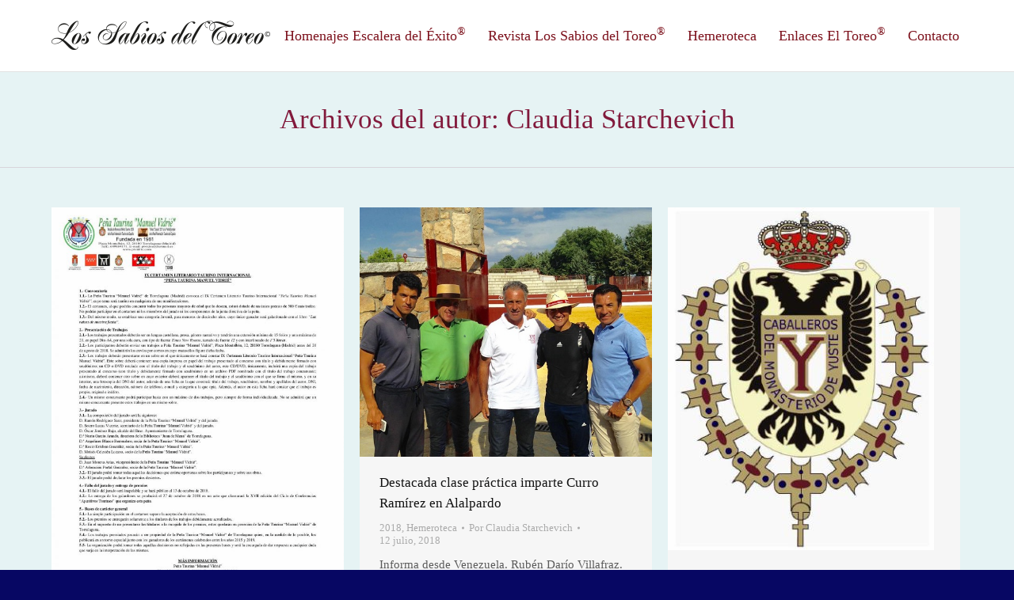

--- FILE ---
content_type: text/html; charset=UTF-8
request_url: https://www.escaleradelexito.com/author/claudia/page/860/
body_size: 34644
content:
<!DOCTYPE html>
<!--[if lt IE 10 ]>
<html lang="es-ES" class="old-ie no-js">
<![endif]-->
<!--[if !(IE 6) | !(IE 7) | !(IE 8)  ]><!-->
<html lang="es-ES" class="no-js">
<!--<![endif]-->
<head>
	<meta charset="UTF-8" />
		<meta name="viewport" content="width=device-width, initial-scale=1, maximum-scale=1">
		<link rel="profile" href="http://gmpg.org/xfn/11" />
	<link rel="pingback" href="https://www.escaleradelexito.com/xmlrpc.php" />
	<title>Claudia Starchevich &#8211; Página 860 &#8211; Los Sabios del Toreo</title>
<script type="text/javascript">
function createCookie(a,d,b){if(b){var c=new Date;c.setTime(c.getTime()+864E5*b);b="; expires="+c.toGMTString()}else b="";document.cookie=a+"="+d+b+"; path=/"}function readCookie(a){a+="=";for(var d=document.cookie.split(";"),b=0;b<d.length;b++){for(var c=d[b];" "==c.charAt(0);)c=c.substring(1,c.length);if(0==c.indexOf(a))return c.substring(a.length,c.length)}return null}function eraseCookie(a){createCookie(a,"",-1)}
function areCookiesEnabled(){var a=!1;createCookie("testing","Hello",1);null!=readCookie("testing")&&(a=!0,eraseCookie("testing"));return a}(function(a){var d=readCookie("devicePixelRatio"),b=void 0===a.devicePixelRatio?1:a.devicePixelRatio;areCookiesEnabled()&&null==d&&(createCookie("devicePixelRatio",b,7),1!=b&&a.location.reload(!0))})(window);
</script><link rel='dns-prefetch' href='//www.escaleradelexito.com' />
<link rel='dns-prefetch' href='//cdnjs.cloudflare.com' />
<link rel='dns-prefetch' href='//fonts.googleapis.com' />
<link rel='dns-prefetch' href='//s.w.org' />
<link rel="alternate" type="application/rss+xml" title="Los Sabios del Toreo &raquo; Feed" href="https://www.escaleradelexito.com/feed/" />
<link rel="alternate" type="application/rss+xml" title="Los Sabios del Toreo &raquo; RSS de los comentarios" href="https://www.escaleradelexito.com/comments/feed/" />
<link rel="alternate" type="application/rss+xml" title="Los Sabios del Toreo &raquo; RSS de las entradas de Claudia Starchevich" href="https://www.escaleradelexito.com/author/claudia/feed/" />
		<script type="text/javascript">
			window._wpemojiSettings = {"baseUrl":"https:\/\/s.w.org\/images\/core\/emoji\/2.2.1\/72x72\/","ext":".png","svgUrl":"https:\/\/s.w.org\/images\/core\/emoji\/2.2.1\/svg\/","svgExt":".svg","source":{"concatemoji":"https:\/\/www.escaleradelexito.com\/wp-includes\/js\/wp-emoji-release.min.js?ver=4.7.31"}};
			!function(t,a,e){var r,n,i,o=a.createElement("canvas"),l=o.getContext&&o.getContext("2d");function c(t){var e=a.createElement("script");e.src=t,e.defer=e.type="text/javascript",a.getElementsByTagName("head")[0].appendChild(e)}for(i=Array("flag","emoji4"),e.supports={everything:!0,everythingExceptFlag:!0},n=0;n<i.length;n++)e.supports[i[n]]=function(t){var e,a=String.fromCharCode;if(!l||!l.fillText)return!1;switch(l.clearRect(0,0,o.width,o.height),l.textBaseline="top",l.font="600 32px Arial",t){case"flag":return(l.fillText(a(55356,56826,55356,56819),0,0),o.toDataURL().length<3e3)?!1:(l.clearRect(0,0,o.width,o.height),l.fillText(a(55356,57331,65039,8205,55356,57096),0,0),e=o.toDataURL(),l.clearRect(0,0,o.width,o.height),l.fillText(a(55356,57331,55356,57096),0,0),e!==o.toDataURL());case"emoji4":return l.fillText(a(55357,56425,55356,57341,8205,55357,56507),0,0),e=o.toDataURL(),l.clearRect(0,0,o.width,o.height),l.fillText(a(55357,56425,55356,57341,55357,56507),0,0),e!==o.toDataURL()}return!1}(i[n]),e.supports.everything=e.supports.everything&&e.supports[i[n]],"flag"!==i[n]&&(e.supports.everythingExceptFlag=e.supports.everythingExceptFlag&&e.supports[i[n]]);e.supports.everythingExceptFlag=e.supports.everythingExceptFlag&&!e.supports.flag,e.DOMReady=!1,e.readyCallback=function(){e.DOMReady=!0},e.supports.everything||(r=function(){e.readyCallback()},a.addEventListener?(a.addEventListener("DOMContentLoaded",r,!1),t.addEventListener("load",r,!1)):(t.attachEvent("onload",r),a.attachEvent("onreadystatechange",function(){"complete"===a.readyState&&e.readyCallback()})),(r=e.source||{}).concatemoji?c(r.concatemoji):r.wpemoji&&r.twemoji&&(c(r.twemoji),c(r.wpemoji)))}(window,document,window._wpemojiSettings);
		</script>
		<style type="text/css">
img.wp-smiley,
img.emoji {
	display: inline !important;
	border: none !important;
	box-shadow: none !important;
	height: 1em !important;
	width: 1em !important;
	margin: 0 .07em !important;
	vertical-align: -0.1em !important;
	background: none !important;
	padding: 0 !important;
}
</style>
<link rel='stylesheet' id='layerslider-css'  href='https://www.escaleradelexito.com/wp-content/plugins/LayerSlider/static/css/layerslider.css?ver=5.6.10' type='text/css' media='all' />
<link rel='stylesheet' id='ls-google-fonts-css'  href='https://fonts.googleapis.com/css?family=Lato:100,300,regular,700,900%7COpen+Sans:300%7CIndie+Flower:regular%7COswald:300,regular,700&#038;subset=latin%2Clatin-ext' type='text/css' media='all' />
<link rel='stylesheet' id='contact-form-7-css'  href='https://www.escaleradelexito.com/wp-content/plugins/contact-form-7/includes/css/styles.css?ver=4.8' type='text/css' media='all' />
<link rel='stylesheet' id='go-pricing-styles-css'  href='https://www.escaleradelexito.com/wp-content/plugins/go_pricing/assets/css/go_pricing_styles.css?ver=3.3.3' type='text/css' media='all' />
<link rel='stylesheet' id='tp_twitter_plugin_css-css'  href='https://www.escaleradelexito.com/wp-content/plugins/recent-tweets-widget/tp_twitter_plugin.css?ver=1.0' type='text/css' media='screen' />
<link rel='stylesheet' id='searchandfilter-css'  href='https://www.escaleradelexito.com/wp-content/plugins/search-filter/style.css?ver=1' type='text/css' media='all' />
<link rel='stylesheet' id='dt-web-fonts-css'  href='https://fonts.googleapis.com/css?family=Open+Sans%3A400%2C600%2C700&#038;ver=4.7.31' type='text/css' media='all' />
<link rel='stylesheet' id='dt-main-css'  href='https://www.escaleradelexito.com/wp-content/themes/dt-the7/css/main.min.css?ver=4.0.2' type='text/css' media='all' />
<style id='dt-main-inline-css' type='text/css'>
body #load {
  display: block;
  height: 100%;
  overflow: hidden;
  position: fixed;
  width: 100%;
  z-index: 9901;
}
.load-wrap {
  width: 100%;
  height: 100%;
  background-position: center center;
  background-repeat: no-repeat;
  text-align: center;
}
.load-wrap > svg {
  position: absolute;
  top: 50%;
  left: 50%;
  -ms-transform: translate(-50%,-50%);
  -webkit-transform: translate(-50%,-50%);
  transform: translate(-50%,-50%);
}
#load {
  background-color: #ffffff;
}
.uil-default rect:not(.bk) {
  fill: #c4c4c4;
}
.uil-ring > path {
  fill: #c4c4c4;
}
.ring-loader .circle {
  fill: #c4c4c4;
}
.ring-loader .moving-circle {
  fill: #c4c4c4;
}
.uil-hourglass .glass {
  stroke: #c4c4c4;
}
.uil-hourglass .sand {
  fill: #c4c4c4;
}
.spinner-loader .load-wrap {
  background-image: url("data:image/svg+xml,%3Csvg width='75px' height='75px' xmlns='http://www.w3.org/2000/svg' viewBox='0 0 100 100' preserveAspectRatio='xMidYMid' class='uil-default'%3E%3Crect x='0' y='0' width='100' height='100' fill='none' class='bk'%3E%3C/rect%3E%3Crect  x='46.5' y='40' width='7' height='20' rx='5' ry='5' fill='%23c4c4c4' transform='rotate(0 50 50) translate(0 -30)'%3E  %3Canimate attributeName='opacity' from='1' to='0' dur='1s' begin='0s' repeatCount='indefinite'/%3E%3C/rect%3E%3Crect  x='46.5' y='40' width='7' height='20' rx='5' ry='5' fill='%23c4c4c4' transform='rotate(30 50 50) translate(0 -30)'%3E  %3Canimate attributeName='opacity' from='1' to='0' dur='1s' begin='0.08333333333333333s' repeatCount='indefinite'/%3E%3C/rect%3E%3Crect  x='46.5' y='40' width='7' height='20' rx='5' ry='5' fill='%23c4c4c4' transform='rotate(60 50 50) translate(0 -30)'%3E  %3Canimate attributeName='opacity' from='1' to='0' dur='1s' begin='0.16666666666666666s' repeatCount='indefinite'/%3E%3C/rect%3E%3Crect  x='46.5' y='40' width='7' height='20' rx='5' ry='5' fill='%23c4c4c4' transform='rotate(90 50 50) translate(0 -30)'%3E  %3Canimate attributeName='opacity' from='1' to='0' dur='1s' begin='0.25s' repeatCount='indefinite'/%3E%3C/rect%3E%3Crect  x='46.5' y='40' width='7' height='20' rx='5' ry='5' fill='%23c4c4c4' transform='rotate(120 50 50) translate(0 -30)'%3E  %3Canimate attributeName='opacity' from='1' to='0' dur='1s' begin='0.3333333333333333s' repeatCount='indefinite'/%3E%3C/rect%3E%3Crect  x='46.5' y='40' width='7' height='20' rx='5' ry='5' fill='%23c4c4c4' transform='rotate(150 50 50) translate(0 -30)'%3E  %3Canimate attributeName='opacity' from='1' to='0' dur='1s' begin='0.4166666666666667s' repeatCount='indefinite'/%3E%3C/rect%3E%3Crect  x='46.5' y='40' width='7' height='20' rx='5' ry='5' fill='%23c4c4c4' transform='rotate(180 50 50) translate(0 -30)'%3E  %3Canimate attributeName='opacity' from='1' to='0' dur='1s' begin='0.5s' repeatCount='indefinite'/%3E%3C/rect%3E%3Crect  x='46.5' y='40' width='7' height='20' rx='5' ry='5' fill='%23c4c4c4' transform='rotate(210 50 50) translate(0 -30)'%3E  %3Canimate attributeName='opacity' from='1' to='0' dur='1s' begin='0.5833333333333334s' repeatCount='indefinite'/%3E%3C/rect%3E%3Crect  x='46.5' y='40' width='7' height='20' rx='5' ry='5' fill='%23c4c4c4' transform='rotate(240 50 50) translate(0 -30)'%3E  %3Canimate attributeName='opacity' from='1' to='0' dur='1s' begin='0.6666666666666666s' repeatCount='indefinite'/%3E%3C/rect%3E%3Crect  x='46.5' y='40' width='7' height='20' rx='5' ry='5' fill='%23c4c4c4' transform='rotate(270 50 50) translate(0 -30)'%3E  %3Canimate attributeName='opacity' from='1' to='0' dur='1s' begin='0.75s' repeatCount='indefinite'/%3E%3C/rect%3E%3Crect  x='46.5' y='40' width='7' height='20' rx='5' ry='5' fill='%23c4c4c4' transform='rotate(300 50 50) translate(0 -30)'%3E  %3Canimate attributeName='opacity' from='1' to='0' dur='1s' begin='0.8333333333333334s' repeatCount='indefinite'/%3E%3C/rect%3E%3Crect  x='46.5' y='40' width='7' height='20' rx='5' ry='5' fill='%23c4c4c4' transform='rotate(330 50 50) translate(0 -30)'%3E  %3Canimate attributeName='opacity' from='1' to='0' dur='1s' begin='0.9166666666666666s' repeatCount='indefinite'/%3E%3C/rect%3E%3C/svg%3E");
}
.ring-loader .load-wrap {
  background-image: url("data:image/svg+xml,%3Csvg xmlns='http://www.w3.org/2000/svg' viewBox='0 0 32 32' width='72' height='72' fill='%23c4c4c4'%3E   %3Cpath opacity='.25' d='M16 0 A16 16 0 0 0 16 32 A16 16 0 0 0 16 0 M16 4 A12 12 0 0 1 16 28 A12 12 0 0 1 16 4'/%3E   %3Cpath d='M16 0 A16 16 0 0 1 32 16 L28 16 A12 12 0 0 0 16 4z'%3E     %3CanimateTransform attributeName='transform' type='rotate' from='0 16 16' to='360 16 16' dur='0.8s' repeatCount='indefinite' /%3E   %3C/path%3E %3C/svg%3E");
}
.hourglass-loader .load-wrap {
  background-image: url("data:image/svg+xml,%3Csvg xmlns='http://www.w3.org/2000/svg' viewBox='0 0 32 32' width='72' height='72' fill='%23c4c4c4'%3E   %3Cpath transform='translate(2)' d='M0 12 V20 H4 V12z'%3E      %3Canimate attributeName='d' values='M0 12 V20 H4 V12z; M0 4 V28 H4 V4z; M0 12 V20 H4 V12z; M0 12 V20 H4 V12z' dur='1.2s' repeatCount='indefinite' begin='0' keytimes='0;.2;.5;1' keySplines='0.2 0.2 0.4 0.8;0.2 0.6 0.4 0.8;0.2 0.8 0.4 0.8' calcMode='spline'  /%3E   %3C/path%3E   %3Cpath transform='translate(8)' d='M0 12 V20 H4 V12z'%3E     %3Canimate attributeName='d' values='M0 12 V20 H4 V12z; M0 4 V28 H4 V4z; M0 12 V20 H4 V12z; M0 12 V20 H4 V12z' dur='1.2s' repeatCount='indefinite' begin='0.2' keytimes='0;.2;.5;1' keySplines='0.2 0.2 0.4 0.8;0.2 0.6 0.4 0.8;0.2 0.8 0.4 0.8' calcMode='spline'  /%3E   %3C/path%3E   %3Cpath transform='translate(14)' d='M0 12 V20 H4 V12z'%3E     %3Canimate attributeName='d' values='M0 12 V20 H4 V12z; M0 4 V28 H4 V4z; M0 12 V20 H4 V12z; M0 12 V20 H4 V12z' dur='1.2s' repeatCount='indefinite' begin='0.4' keytimes='0;.2;.5;1' keySplines='0.2 0.2 0.4 0.8;0.2 0.6 0.4 0.8;0.2 0.8 0.4 0.8' calcMode='spline' /%3E   %3C/path%3E   %3Cpath transform='translate(20)' d='M0 12 V20 H4 V12z'%3E     %3Canimate attributeName='d' values='M0 12 V20 H4 V12z; M0 4 V28 H4 V4z; M0 12 V20 H4 V12z; M0 12 V20 H4 V12z' dur='1.2s' repeatCount='indefinite' begin='0.6' keytimes='0;.2;.5;1' keySplines='0.2 0.2 0.4 0.8;0.2 0.6 0.4 0.8;0.2 0.8 0.4 0.8' calcMode='spline' /%3E   %3C/path%3E   %3Cpath transform='translate(26)' d='M0 12 V20 H4 V12z'%3E     %3Canimate attributeName='d' values='M0 12 V20 H4 V12z; M0 4 V28 H4 V4z; M0 12 V20 H4 V12z; M0 12 V20 H4 V12z' dur='1.2s' repeatCount='indefinite' begin='0.8' keytimes='0;.2;.5;1' keySplines='0.2 0.2 0.4 0.8;0.2 0.6 0.4 0.8;0.2 0.8 0.4 0.8' calcMode='spline' /%3E   %3C/path%3E %3C/svg%3E");
}

</style>
<!--[if lt IE 10]>
<link rel='stylesheet' id='dt-old-ie-css'  href='https://www.escaleradelexito.com/wp-content/themes/dt-the7/css/old-ie.css?ver=4.0.2' type='text/css' media='all' />
<![endif]-->
<link rel='stylesheet' id='dt-awsome-fonts-css'  href='https://www.escaleradelexito.com/wp-content/themes/dt-the7/fonts/FontAwesome/css/font-awesome.min.css?ver=4.0.2' type='text/css' media='all' />
<link rel='stylesheet' id='dt-fontello-css'  href='https://www.escaleradelexito.com/wp-content/themes/dt-the7/fonts/fontello/css/fontello.min.css?ver=4.0.2' type='text/css' media='all' />
<link rel='stylesheet' id='the7pt-static-css'  href='https://www.escaleradelexito.com/wp-content/themes/dt-the7/css/post-type.css?ver=4.0.2' type='text/css' media='all' />
<!--[if lt IE 10]>
<link rel='stylesheet' id='dt-custom-old-ie.less-css'  href='https://www.escaleradelexito.com/wp-content/uploads/wp-less/dt-the7/css/custom-old-ie-2c5ec5323e.css?ver=4.0.2' type='text/css' media='all' />
<![endif]-->
<link rel='stylesheet' id='dt-custom.less-css'  href='https://www.escaleradelexito.com/wp-content/uploads/wp-less/dt-the7/css/custom-2c5ec5323e.css?ver=4.0.2' type='text/css' media='all' />
<link rel='stylesheet' id='dt-media.less-css'  href='https://www.escaleradelexito.com/wp-content/uploads/wp-less/dt-the7/css/media-2c5ec5323e.css?ver=4.0.2' type='text/css' media='all' />
<link rel='stylesheet' id='the7pt.less-css'  href='https://www.escaleradelexito.com/wp-content/uploads/wp-less/dt-the7/css/post-type-dynamic-2c5ec5323e.css?ver=4.0.2' type='text/css' media='all' />
<link rel='stylesheet' id='style-css'  href='https://www.escaleradelexito.com/wp-content/themes/dt-the7/style.css?ver=4.0.2' type='text/css' media='all' />
<link rel='stylesheet' id='bsf-Defaults-css'  href='https://www.escaleradelexito.com/wp-content/uploads/smile_fonts/Defaults/Defaults.css?ver=4.7.31' type='text/css' media='all' />
<link rel='stylesheet' id='cp-perfect-scroll-style-css'  href='https://www.escaleradelexito.com/wp-content/plugins/convertplug/modules/slide_in/../../admin/assets/css/perfect-scrollbar.min.css?ver=4.7.31' type='text/css' media='all' />
<link rel='stylesheet' id='wps-visitor-style-css'  href='https://www.escaleradelexito.com/wp-content/plugins/wps-visitor-counter/styles/css/default.css?ver=2' type='text/css' media='all' />
<script type='text/javascript'>
/* <![CDATA[ */
var slide_in = {"demo_dir":"https:\/\/www.escaleradelexito.com\/wp-content\/plugins\/convertplug\/modules\/slide_in\/assets\/demos"};
/* ]]> */
</script>
<script type='text/javascript' src='https://www.escaleradelexito.com/wp-includes/js/jquery/jquery.js?ver=1.12.4'></script>
<script type='text/javascript' src='https://www.escaleradelexito.com/wp-includes/js/jquery/jquery-migrate.min.js?ver=1.4.1'></script>
<script type='text/javascript' src='https://www.escaleradelexito.com/wp-content/plugins/LayerSlider/static/js/greensock.js?ver=1.11.8'></script>
<script type='text/javascript'>
/* <![CDATA[ */
var LS_Meta = {"v":"5.6.10"};
/* ]]> */
</script>
<script type='text/javascript' src='https://www.escaleradelexito.com/wp-content/plugins/LayerSlider/static/js/layerslider.kreaturamedia.jquery.js?ver=5.6.10'></script>
<script type='text/javascript' src='https://www.escaleradelexito.com/wp-content/plugins/LayerSlider/static/js/layerslider.transitions.js?ver=5.6.10'></script>
<script type='text/javascript' src='https://cdnjs.cloudflare.com/ajax/libs/gsap/1.11.2/TweenMax.min.js'></script>
<script type='text/javascript'>
/* <![CDATA[ */
var dtLocal = {"themeUrl":"https:\/\/www.escaleradelexito.com\/wp-content\/themes\/dt-the7","passText":"Para ver este art\u00edculo protegido, introduce la contrase\u00f1a:","moreButtonText":{"loading":"Cargando..."},"postID":"53299","ajaxurl":"https:\/\/www.escaleradelexito.com\/wp-admin\/admin-ajax.php","contactNonce":"1ec2aa2cc5","ajaxNonce":"f59e6cb802","pageData":{"type":"archive","template":"archive","layout":"masonry"},"themeSettings":{"smoothScroll":"off","lazyLoading":false,"accentColor":{"mode":"gradient","color":["#bf0000","#821a3c"]},"floatingHeader":{"showAfter":94,"showMenu":true,"height":60,"logo":{"showLogo":true,"html":"<img class=\" preload-me\" src=\"https:\/\/www.escaleradelexito.com\/wp-content\/uploads\/2016\/10\/logo_sabios_1.png\" srcset=\"https:\/\/www.escaleradelexito.com\/wp-content\/uploads\/2016\/10\/logo_sabios_1.png 276w, https:\/\/www.escaleradelexito.com\/wp-content\/uploads\/2016\/10\/logo_sabios_1_retina.png 552w\" width=\"276\" height=\"40\"   sizes=\"276px\" alt=\"Los Sabios del Toreo\" \/>"}},"mobileHeader":{"firstSwitchPoint":950,"secondSwitchPoint":500},"content":{"responsivenessTreshold":970,"textColor":"#5b5b5b","headerColor":"#111111"},"stripes":{"stripe1":{"textColor":"#5b5b5b","headerColor":"#111111"},"stripe2":{"textColor":"#999999","headerColor":"#ffffff"},"stripe3":{"textColor":"#ffffff","headerColor":"#ffffff"}}},"VCMobileScreenWidth":"768"};
/* ]]> */
</script>
<script type='text/javascript' src='https://www.escaleradelexito.com/wp-content/themes/dt-the7/js/above-the-fold.min.js?ver=4.0.2'></script>
<script type='text/javascript'>
/* <![CDATA[ */
var wpspagevisit = {"ajaxurl":"https:\/\/www.escaleradelexito.com\/wp-admin\/admin-ajax.php","ajax_nonce":"a69125db43"};
/* ]]> */
</script>
<script type='text/javascript' src='https://www.escaleradelexito.com/wp-content/plugins/wps-visitor-counter/styles/js/custom.js?ver=1'></script>
<meta name="generator" content="Powered by LayerSlider 5.6.10 - Multi-Purpose, Responsive, Parallax, Mobile-Friendly Slider Plugin for WordPress." />
<!-- LayerSlider updates and docs at: https://kreaturamedia.com/layerslider-responsive-wordpress-slider-plugin/ -->
<link rel='https://api.w.org/' href='https://www.escaleradelexito.com/wp-json/' />
<link rel="EditURI" type="application/rsd+xml" title="RSD" href="https://www.escaleradelexito.com/xmlrpc.php?rsd" />
<link rel="wlwmanifest" type="application/wlwmanifest+xml" href="https://www.escaleradelexito.com/wp-includes/wlwmanifest.xml" /> 
<meta name="generator" content="WordPress 4.7.31" />
<meta name="cdp-version" content="1.4.5" /><meta property="og:site_name" content="Los Sabios del Toreo" />
<meta property="og:title" content="Bases del IX Certamen Literario Taurino Internacional “Peña Taurina Manuel Vidrié”" />
<meta property="og:image" content="https://www.escaleradelexito.com/wp-content/uploads/2018/06/Bases-certamen-literario-2018-page-001.jpg" />
<meta property="og:url" content="https://www.escaleradelexito.com/bases-del-ix-certamen-literario-taurino-internacional-pena-taurina-manuel-vidrie-4/" />
<meta property="og:type" content="object" />
<meta name="generator" content="Powered by Visual Composer - drag and drop page builder for WordPress."/>
<!--[if lte IE 9]><link rel="stylesheet" type="text/css" href="https://www.escaleradelexito.com/wp-content/plugins/js_composer/assets/css/vc_lte_ie9.min.css" media="screen"><![endif]--><!--[if IE  8]><link rel="stylesheet" type="text/css" href="https://www.escaleradelexito.com/wp-content/plugins/js_composer/assets/css/vc-ie8.min.css" media="screen"><![endif]--><script type="text/javascript">
jQuery(function($) {
	var $window = $(window),
		$load = $("#load");
	
	$window.removeLoading = setTimeout(function() {
		$load.addClass("loader-removed").fadeOut(500);
	}, 500);
	
	$window.one("dt.removeLoading", function() {
		if (!$load.hasClass("loader-removed")) {
			clearTimeout($window.removeLoading);
			$("#load").addClass("loader-removed").fadeOut(500);
		}
	});
});
</script>
<noscript><style type="text/css"> .wpb_animate_when_almost_visible { opacity: 1; }</style></noscript><script>
  (function(i,s,o,g,r,a,m){i['GoogleAnalyticsObject']=r;i[r]=i[r]||function(){
  (i[r].q=i[r].q||[]).push(arguments)},i[r].l=1*new Date();a=s.createElement(o),
  m=s.getElementsByTagName(o)[0];a.async=1;a.src=g;m.parentNode.insertBefore(a,m)
  })(window,document,'script','https://www.google-analytics.com/analytics.js','ga');

  ga('create', 'UA-87812172-1', 'auto');
  ga('send', 'pageview');

</script></head>
<body class="archive paged author author-claudia author-3 paged-860 author-paged-860 layout-masonry description-under-image large-hover-icons boxed-layout overlay-cursor-on accent-gradient srcset-enabled btn-ios custom-btn-color custom-btn-hover-color contact-form-minimal semitransparent-bullets bold-icons phantom-fade phantom-line-decoration phantom-custom-logo-on floating-mobile-menu-icon top-header first-switch-logo-left first-switch-menu-right second-switch-logo-left second-switch-menu-right right-mobile-menu layzr-loading-on wpb-js-composer js-comp-ver-4.12.1 vc_responsive semitransparent-portfolio-icons album-minuatures-style-2">
<div id="load" class="spinner-loader">
	<div class="load-wrap"></div>
</div>
<div id="page" class="boxed">
	<a class="skip-link screen-reader-text" href="#content">Skip to content</a>

<div class="masthead inline-header right full-height line-decoration dt-parent-menu-clickable show-device-logo show-mobile-logo" role="banner">

	
	<header class="header-bar">

						<div class="branding">

					<a href="https://www.escaleradelexito.com/"><img class=" preload-me" src="https://www.escaleradelexito.com/wp-content/uploads/2016/10/logo_sabios_1.png" srcset="https://www.escaleradelexito.com/wp-content/uploads/2016/10/logo_sabios_1.png 276w, https://www.escaleradelexito.com/wp-content/uploads/2016/10/logo_sabios_1_retina.png 552w" width="276" height="40"   sizes="276px" alt="Los Sabios del Toreo" /><img class="mobile-logo preload-me" src="https://www.escaleradelexito.com/wp-content/uploads/2016/10/logo_sabios_3.png" srcset="https://www.escaleradelexito.com/wp-content/uploads/2016/10/logo_sabios_3.png 207w, https://www.escaleradelexito.com/wp-content/uploads/2016/10/logo_sabios_3_retina.png 414w" width="207" height="30"   sizes="207px" alt="Los Sabios del Toreo" /></a>
					<div id="site-title" class="assistive-text">Los Sabios del Toreo</div>
					<div id="site-description" class="assistive-text">Revista digital de toros</div>

					
					
				</div>
		<ul id="primary-menu" class="main-nav underline-decoration upwards-line outside-item-remove-margin" role="menu"><li class="menu-item menu-item-type-custom menu-item-object-custom menu-item-has-children menu-item-816 first has-children"><a href='#' data-level='1'><span class="menu-item-text"><span class="menu-text">Homenajes Escalera del Éxito<sup>®</sup></span></span></a><ul class="sub-nav gradient-hover hover-style-bg level-arrows-on"><li class="menu-item menu-item-type-post_type menu-item-object-page menu-item-789 first"><a href='https://www.escaleradelexito.com/galardonados/' data-level='2'><span class="menu-item-text"><span class="menu-text">Galardonados</span></span></a></li> <li class="menu-item menu-item-type-post_type menu-item-object-page menu-item-32796"><a href='https://www.escaleradelexito.com/personalidades-asistentes/' data-level='2'><span class="menu-item-text"><span class="menu-text">Personalidades Asistentes</span></span></a></li> </ul></li> <li class="menu-item menu-item-type-custom menu-item-object-custom menu-item-has-children menu-item-684 has-children"><a href='#' data-level='1'><span class="menu-item-text"><span class="menu-text">Revista Los Sabios del Toreo<sup>®</sup></span></span></a><ul class="sub-nav gradient-hover hover-style-bg level-arrows-on"><li class="menu-item menu-item-type-post_type menu-item-object-page menu-item-848 first"><a href='https://www.escaleradelexito.com/revistas/' data-level='2'><span class="menu-item-text"><span class="menu-text">Revistas</span></span></a></li> <li class="menu-item menu-item-type-post_type menu-item-object-page menu-item-32281"><a href='https://www.escaleradelexito.com/biblioteca/' data-level='2'><span class="menu-item-text"><span class="menu-text">Biblioteca</span></span></a></li> <li class="menu-item menu-item-type-custom menu-item-object-custom menu-item-943"><a href='#' data-level='2'><span class="menu-item-text"><span class="menu-text">Reportajes</span></span></a></li> </ul></li> <li class="menu-item menu-item-type-custom menu-item-object-custom menu-item-has-children menu-item-32429 has-children"><a href='#' data-level='1'><span class="menu-item-text"><span class="menu-text">Hemeroteca</span></span></a><ul class="sub-nav gradient-hover hover-style-bg level-arrows-on"><li class="menu-item menu-item-type-taxonomy menu-item-object-category menu-item-87270 first"><a href='https://www.escaleradelexito.com/category/2023/' data-level='2'><span class="menu-item-text"><span class="menu-text">2023</span></span></a></li> <li class="menu-item menu-item-type-taxonomy menu-item-object-category menu-item-81104"><a href='https://www.escaleradelexito.com/category/2022/' data-level='2'><span class="menu-item-text"><span class="menu-text">2022</span></span></a></li> <li class="menu-item menu-item-type-taxonomy menu-item-object-category menu-item-72337"><a href='https://www.escaleradelexito.com/category/2021/' data-level='2'><span class="menu-item-text"><span class="menu-text">2021</span></span></a></li> <li class="menu-item menu-item-type-taxonomy menu-item-object-category menu-item-72336"><a href='https://www.escaleradelexito.com/category/2020/' data-level='2'><span class="menu-item-text"><span class="menu-text">2020</span></span></a></li> <li class="menu-item menu-item-type-taxonomy menu-item-object-category menu-item-59715"><a href='https://www.escaleradelexito.com/category/2019/' data-level='2'><span class="menu-item-text"><span class="menu-text">2019</span></span></a></li> <li class="menu-item menu-item-type-taxonomy menu-item-object-category menu-item-50961"><a href='https://www.escaleradelexito.com/category/2018/' data-level='2'><span class="menu-item-text"><span class="menu-text">2018</span></span></a></li> <li class="menu-item menu-item-type-taxonomy menu-item-object-category menu-item-44319"><a href='https://www.escaleradelexito.com/category/2017/' data-level='2'><span class="menu-item-text"><span class="menu-text">2017</span></span></a></li> <li class="menu-item menu-item-type-taxonomy menu-item-object-category menu-item-44053"><a href='https://www.escaleradelexito.com/category/2016/' data-level='2'><span class="menu-item-text"><span class="menu-text">2016</span></span></a></li> <li class="menu-item menu-item-type-taxonomy menu-item-object-category menu-item-44050"><a href='https://www.escaleradelexito.com/category/2015/' data-level='2'><span class="menu-item-text"><span class="menu-text">2015</span></span></a></li> <li class="menu-item menu-item-type-taxonomy menu-item-object-category menu-item-44049"><a href='https://www.escaleradelexito.com/category/2014/' data-level='2'><span class="menu-item-text"><span class="menu-text">2014</span></span></a></li> <li class="menu-item menu-item-type-taxonomy menu-item-object-category menu-item-44048"><a href='https://www.escaleradelexito.com/category/2013/' data-level='2'><span class="menu-item-text"><span class="menu-text">2013</span></span></a></li> <li class="menu-item menu-item-type-taxonomy menu-item-object-category menu-item-44047"><a href='https://www.escaleradelexito.com/category/2012/' data-level='2'><span class="menu-item-text"><span class="menu-text">2012</span></span></a></li> <li class="menu-item menu-item-type-taxonomy menu-item-object-category menu-item-44051"><a href='https://www.escaleradelexito.com/category/2011/' data-level='2'><span class="menu-item-text"><span class="menu-text">2011</span></span></a></li> <li class="menu-item menu-item-type-taxonomy menu-item-object-category menu-item-44052"><a href='https://www.escaleradelexito.com/category/2010/' data-level='2'><span class="menu-item-text"><span class="menu-text">2010</span></span></a></li> <li class="menu-item menu-item-type-taxonomy menu-item-object-category menu-item-32432"><a href='https://www.escaleradelexito.com/category/2009/' data-level='2'><span class="menu-item-text"><span class="menu-text">2009</span></span></a></li> <li class="menu-item menu-item-type-taxonomy menu-item-object-category menu-item-32431"><a href='https://www.escaleradelexito.com/category/2008/' data-level='2'><span class="menu-item-text"><span class="menu-text">2008</span></span></a></li> <li class="menu-item menu-item-type-taxonomy menu-item-object-category menu-item-32430"><a href='https://www.escaleradelexito.com/category/2007/' data-level='2'><span class="menu-item-text"><span class="menu-text">2007</span></span></a></li> </ul></li> <li class="menu-item menu-item-type-post_type menu-item-object-page menu-item-44115"><a href='https://www.escaleradelexito.com/enlaces-el-toreo/' data-level='1'><span class="menu-item-text"><span class="menu-text">Enlaces El Toreo<sup>®</sup></span></span></a></li> <li class="menu-item menu-item-type-post_type menu-item-object-page menu-item-32316"><a href='https://www.escaleradelexito.com/contacto/' data-level='1'><span class="menu-item-text"><span class="menu-text">Contacto</span></span></a></li> </ul>
		
	</header>

</div><div class='dt-close-mobile-menu-icon'><span></span></div>
<div class='dt-mobile-header'>
	<ul id="mobile-menu" class="mobile-main-nav" role="menu">
		<li class="menu-item menu-item-type-custom menu-item-object-custom menu-item-has-children menu-item-816 first has-children"><a href='#' data-level='1'><span class="menu-item-text"><span class="menu-text">Homenajes Escalera del Éxito<sup>®</sup></span></span></a><ul class="sub-nav gradient-hover hover-style-bg level-arrows-on"><li class="menu-item menu-item-type-post_type menu-item-object-page menu-item-789 first"><a href='https://www.escaleradelexito.com/galardonados/' data-level='2'><span class="menu-item-text"><span class="menu-text">Galardonados</span></span></a></li> <li class="menu-item menu-item-type-post_type menu-item-object-page menu-item-32796"><a href='https://www.escaleradelexito.com/personalidades-asistentes/' data-level='2'><span class="menu-item-text"><span class="menu-text">Personalidades Asistentes</span></span></a></li> </ul></li> <li class="menu-item menu-item-type-custom menu-item-object-custom menu-item-has-children menu-item-684 has-children"><a href='#' data-level='1'><span class="menu-item-text"><span class="menu-text">Revista Los Sabios del Toreo<sup>®</sup></span></span></a><ul class="sub-nav gradient-hover hover-style-bg level-arrows-on"><li class="menu-item menu-item-type-post_type menu-item-object-page menu-item-848 first"><a href='https://www.escaleradelexito.com/revistas/' data-level='2'><span class="menu-item-text"><span class="menu-text">Revistas</span></span></a></li> <li class="menu-item menu-item-type-post_type menu-item-object-page menu-item-32281"><a href='https://www.escaleradelexito.com/biblioteca/' data-level='2'><span class="menu-item-text"><span class="menu-text">Biblioteca</span></span></a></li> <li class="menu-item menu-item-type-custom menu-item-object-custom menu-item-943"><a href='#' data-level='2'><span class="menu-item-text"><span class="menu-text">Reportajes</span></span></a></li> </ul></li> <li class="menu-item menu-item-type-custom menu-item-object-custom menu-item-has-children menu-item-32429 has-children"><a href='#' data-level='1'><span class="menu-item-text"><span class="menu-text">Hemeroteca</span></span></a><ul class="sub-nav gradient-hover hover-style-bg level-arrows-on"><li class="menu-item menu-item-type-taxonomy menu-item-object-category menu-item-87270 first"><a href='https://www.escaleradelexito.com/category/2023/' data-level='2'><span class="menu-item-text"><span class="menu-text">2023</span></span></a></li> <li class="menu-item menu-item-type-taxonomy menu-item-object-category menu-item-81104"><a href='https://www.escaleradelexito.com/category/2022/' data-level='2'><span class="menu-item-text"><span class="menu-text">2022</span></span></a></li> <li class="menu-item menu-item-type-taxonomy menu-item-object-category menu-item-72337"><a href='https://www.escaleradelexito.com/category/2021/' data-level='2'><span class="menu-item-text"><span class="menu-text">2021</span></span></a></li> <li class="menu-item menu-item-type-taxonomy menu-item-object-category menu-item-72336"><a href='https://www.escaleradelexito.com/category/2020/' data-level='2'><span class="menu-item-text"><span class="menu-text">2020</span></span></a></li> <li class="menu-item menu-item-type-taxonomy menu-item-object-category menu-item-59715"><a href='https://www.escaleradelexito.com/category/2019/' data-level='2'><span class="menu-item-text"><span class="menu-text">2019</span></span></a></li> <li class="menu-item menu-item-type-taxonomy menu-item-object-category menu-item-50961"><a href='https://www.escaleradelexito.com/category/2018/' data-level='2'><span class="menu-item-text"><span class="menu-text">2018</span></span></a></li> <li class="menu-item menu-item-type-taxonomy menu-item-object-category menu-item-44319"><a href='https://www.escaleradelexito.com/category/2017/' data-level='2'><span class="menu-item-text"><span class="menu-text">2017</span></span></a></li> <li class="menu-item menu-item-type-taxonomy menu-item-object-category menu-item-44053"><a href='https://www.escaleradelexito.com/category/2016/' data-level='2'><span class="menu-item-text"><span class="menu-text">2016</span></span></a></li> <li class="menu-item menu-item-type-taxonomy menu-item-object-category menu-item-44050"><a href='https://www.escaleradelexito.com/category/2015/' data-level='2'><span class="menu-item-text"><span class="menu-text">2015</span></span></a></li> <li class="menu-item menu-item-type-taxonomy menu-item-object-category menu-item-44049"><a href='https://www.escaleradelexito.com/category/2014/' data-level='2'><span class="menu-item-text"><span class="menu-text">2014</span></span></a></li> <li class="menu-item menu-item-type-taxonomy menu-item-object-category menu-item-44048"><a href='https://www.escaleradelexito.com/category/2013/' data-level='2'><span class="menu-item-text"><span class="menu-text">2013</span></span></a></li> <li class="menu-item menu-item-type-taxonomy menu-item-object-category menu-item-44047"><a href='https://www.escaleradelexito.com/category/2012/' data-level='2'><span class="menu-item-text"><span class="menu-text">2012</span></span></a></li> <li class="menu-item menu-item-type-taxonomy menu-item-object-category menu-item-44051"><a href='https://www.escaleradelexito.com/category/2011/' data-level='2'><span class="menu-item-text"><span class="menu-text">2011</span></span></a></li> <li class="menu-item menu-item-type-taxonomy menu-item-object-category menu-item-44052"><a href='https://www.escaleradelexito.com/category/2010/' data-level='2'><span class="menu-item-text"><span class="menu-text">2010</span></span></a></li> <li class="menu-item menu-item-type-taxonomy menu-item-object-category menu-item-32432"><a href='https://www.escaleradelexito.com/category/2009/' data-level='2'><span class="menu-item-text"><span class="menu-text">2009</span></span></a></li> <li class="menu-item menu-item-type-taxonomy menu-item-object-category menu-item-32431"><a href='https://www.escaleradelexito.com/category/2008/' data-level='2'><span class="menu-item-text"><span class="menu-text">2008</span></span></a></li> <li class="menu-item menu-item-type-taxonomy menu-item-object-category menu-item-32430"><a href='https://www.escaleradelexito.com/category/2007/' data-level='2'><span class="menu-item-text"><span class="menu-text">2007</span></span></a></li> </ul></li> <li class="menu-item menu-item-type-post_type menu-item-object-page menu-item-44115"><a href='https://www.escaleradelexito.com/enlaces-el-toreo/' data-level='1'><span class="menu-item-text"><span class="menu-text">Enlaces El Toreo<sup>®</sup></span></span></a></li> <li class="menu-item menu-item-type-post_type menu-item-object-page menu-item-32316"><a href='https://www.escaleradelexito.com/contacto/' data-level='1'><span class="menu-item-text"><span class="menu-text">Contacto</span></span></a></li> 	</ul>
	<div class='mobile-mini-widgets-in-menu'></div>
</div>
	
		<div class="page-title title-center full-width-line breadcrumbs-off" style="min-height: 120px;">
			<div class="wf-wrap">
				<div class="wf-container-title">
					<div class="wf-table" style="height: 120px;">

						<div class="wf-td hgroup"><h1 class="h2-size">Archivos del autor: <span class="vcard"><a class="url fn n" href="https://www.escaleradelexito.com/author/claudia/" title="Claudia Starchevich" rel="me">Claudia Starchevich</a></span></h1></div>
					</div>
				</div>
			</div>
		</div>

		
	
	<div id="main" class="sidebar-none"><!-- class="sidebar-none", class="sidebar-left", class="sidebar-right" -->

		
		<div class="main-gradient"></div>
		<div class="wf-wrap">
			<div class="wf-container-main">

				
	
			<!-- Content -->
			<div id="content" class="content" role="main">

				<div class="wf-container loading-effect-fade-in iso-container bg-under-post description-under-image content-align-left" data-padding="10px" data-cur-page="860" data-width="320px" data-columns="3">
<div class="wf-cell iso-item" data-post-id="53299" data-date="2018-07-13T00:01:20+00:00" data-name="Bases del IX Certamen Literario Taurino Internacional “Peña Taurina Manuel Vidrié”">
	<article class="post post-53299 type-post status-publish format-standard has-post-thumbnail hentry category-47 category-hemeroteca category-2 bg-on fullwidth-img description-off">

		
			<div class="blog-media wf-td">

				<p><a href="https://www.escaleradelexito.com/bases-del-ix-certamen-literario-taurino-internacional-pena-taurina-manuel-vidrie-4/" class="alignnone rollover layzr-bg" ><img class="iso-lazy-load preload-me" src="data:image/svg+xml;charset=utf-8,%3Csvg xmlns%3D'http%3A%2F%2Fwww.w3.org%2F2000%2Fsvg' viewBox%3D'0 0 625 884'%2F%3E" data-src="https://www.escaleradelexito.com/wp-content/uploads/2018/06/Bases-certamen-literario-2018-page-001-625x884.jpg" data-srcset="https://www.escaleradelexito.com/wp-content/uploads/2018/06/Bases-certamen-literario-2018-page-001-625x884.jpg 625w, https://www.escaleradelexito.com/wp-content/uploads/2018/06/Bases-certamen-literario-2018-page-001-1240x1753.jpg 1240w" alt="" title="Bases certamen literario 2018-page-001" width="625" height="884"  /></a></p>
			</div>

		
		<div class="blog-content wf-td">
			<h3 class="entry-title"><a href="https://www.escaleradelexito.com/bases-del-ix-certamen-literario-taurino-internacional-pena-taurina-manuel-vidrie-4/" title="Bases del IX Certamen Literario Taurino Internacional “Peña Taurina Manuel Vidrié”" rel="bookmark">Bases del IX Certamen Literario Taurino Internacional “Peña Taurina Manuel Vidrié”</a></h3>

			<div class="entry-meta"><span class="category-link"><a href="https://www.escaleradelexito.com/category/2018/" >2018</a>, <a href="https://www.escaleradelexito.com/category/hemeroteca/" >Hemeroteca</a></span><a class="author vcard" href="https://www.escaleradelexito.com/author/claudia/" title="Ver todas las entradas de Claudia Starchevich" rel="author">Por <span class="fn">Claudia Starchevich</span></a><a href="https://www.escaleradelexito.com/2018/07/13/" title="12:01 am" class="data-link" rel="bookmark"><time class="entry-date updated" datetime="2018-07-13T00:01:20+00:00">13 julio, 2018</time></a></div><p><img class="size-large wp-image-53293 aligncenter" src="http://www.escaleradelexito.com/wp-content/uploads/2018/06/Bases-certamen-literario-2018-page-001-724x1024.jpg" alt="" width="724" height="1024" srcset="https://www.escaleradelexito.com/wp-content/uploads/2018/06/Bases-certamen-literario-2018-page-001-724x1024.jpg 724w, https://www.escaleradelexito.com/wp-content/uploads/2018/06/Bases-certamen-literario-2018-page-001-212x300.jpg 212w, https://www.escaleradelexito.com/wp-content/uploads/2018/06/Bases-certamen-literario-2018-page-001-768x1086.jpg 768w, https://www.escaleradelexito.com/wp-content/uploads/2018/06/Bases-certamen-literario-2018-page-001.jpg 1240w" sizes="(max-width: 724px) 100vw, 724px" /></p>

		</div>

	</article>

</div>
<div class="wf-cell iso-item" data-post-id="53726" data-date="2018-07-12T00:01:59+00:00" data-name="Destacada clase práctica imparte Curro Ramírez en Alalpardo">
	<article class="post post-53726 type-post status-publish format-standard has-post-thumbnail hentry category-47 category-hemeroteca category-2 bg-on fullwidth-img description-off">

		
			<div class="blog-media wf-td">

				<p><a href="https://www.escaleradelexito.com/destacada-clase-practica-imparte-curro-ramirez-en-alalpardo/" class="alignnone rollover layzr-bg" ><img class="iso-lazy-load preload-me" src="data:image/svg+xml;charset=utf-8,%3Csvg xmlns%3D'http%3A%2F%2Fwww.w3.org%2F2000%2Fsvg' viewBox%3D'0 0 550 470'%2F%3E" data-src="https://www.escaleradelexito.com/wp-content/uploads/2018/07/CURRO-RAMIREZ-2018-1.1.jpg" data-srcset="https://www.escaleradelexito.com/wp-content/uploads/2018/07/CURRO-RAMIREZ-2018-1.1.jpg 550w" alt="" title="CURRO RAMIREZ 2018 1.1" width="550" height="470"  /></a></p>
			</div>

		
		<div class="blog-content wf-td">
			<h3 class="entry-title"><a href="https://www.escaleradelexito.com/destacada-clase-practica-imparte-curro-ramirez-en-alalpardo/" title="Destacada clase práctica imparte Curro Ramírez en Alalpardo" rel="bookmark">Destacada clase práctica imparte Curro Ramírez en Alalpardo</a></h3>

			<div class="entry-meta"><span class="category-link"><a href="https://www.escaleradelexito.com/category/2018/" >2018</a>, <a href="https://www.escaleradelexito.com/category/hemeroteca/" >Hemeroteca</a></span><a class="author vcard" href="https://www.escaleradelexito.com/author/claudia/" title="Ver todas las entradas de Claudia Starchevich" rel="author">Por <span class="fn">Claudia Starchevich</span></a><a href="https://www.escaleradelexito.com/2018/07/12/" title="12:01 am" class="data-link" rel="bookmark"><time class="entry-date updated" datetime="2018-07-12T00:01:59+00:00">12 julio, 2018</time></a></div><p>Informa desde Venezuela. Rubén Darío Villafraz. Periodista Taurino Siguiendo con su faceta torera, el diestro tovareño Curro Ramírez, junto con otros destacados e importantes maestros del toreo, ha impartido nutrida clase práctica este viernes, en la plaza de toros madrileña de Alalpardo, en la que se lidiaron utreros de la ganadería de Los Calvaches para&hellip;</p>

		</div>

	</article>

</div>
<div class="wf-cell iso-item" data-post-id="53625" data-date="2018-07-12T00:01:29+00:00" data-name="Misa de Difuntos y Cena de Navidad día 12 de diciembre de 2018">
	<article class="post post-53625 type-post status-publish format-standard has-post-thumbnail hentry category-47 category-hemeroteca category-2 bg-on fullwidth-img description-off">

		
			<div class="blog-media wf-td">

				<p><a href="https://www.escaleradelexito.com/misa-de-difuntos-y-cena-de-navidad-dia-12-de-diciembre-de-2018-5/" class="alignnone rollover layzr-bg" ><img class="iso-lazy-load preload-me" src="data:image/svg+xml;charset=utf-8,%3Csvg xmlns%3D'http%3A%2F%2Fwww.w3.org%2F2000%2Fsvg' viewBox%3D'0 0 336 433'%2F%3E" data-src="https://www.escaleradelexito.com/wp-content/uploads/2018/07/AS114451.jpg" data-srcset="https://www.escaleradelexito.com/wp-content/uploads/2018/07/AS114451.jpg 336w" alt="" title="AS114451" width="336" height="433"  /></a></p>
			</div>

		
		<div class="blog-content wf-td">
			<h3 class="entry-title"><a href="https://www.escaleradelexito.com/misa-de-difuntos-y-cena-de-navidad-dia-12-de-diciembre-de-2018-5/" title="Misa de Difuntos y Cena de Navidad día 12 de diciembre de 2018" rel="bookmark">Misa de Difuntos y Cena de Navidad día 12 de diciembre de 2018</a></h3>

			<div class="entry-meta"><span class="category-link"><a href="https://www.escaleradelexito.com/category/2018/" >2018</a>, <a href="https://www.escaleradelexito.com/category/hemeroteca/" >Hemeroteca</a></span><a class="author vcard" href="https://www.escaleradelexito.com/author/claudia/" title="Ver todas las entradas de Claudia Starchevich" rel="author">Por <span class="fn">Claudia Starchevich</span></a><a href="https://www.escaleradelexito.com/2018/07/12/" title="12:01 am" class="data-link" rel="bookmark"><time class="entry-date updated" datetime="2018-07-12T00:01:29+00:00">12 julio, 2018</time></a></div><p>Respetados Caballeros, Damas y Jeromines: Como en años anteriores, celebraremos, si Dios quiere, la cena anual de la Pascua del Nacimiento del Señor y despedida del año dos mil dieciocho, el miércoles día 12 de diciembre en el Hotel The Westin Palace, Plaza de las Cortes Nº 7 (Madrid). Antes de la Cena, a las&hellip;</p>

		</div>

	</article>

</div>
<div class="wf-cell iso-item" data-post-id="53713" data-date="2018-07-12T00:01:01+00:00" data-name="II Campus de la Escuela de Tauromaquia de la Comunidad de Madrid">
	<article class="post post-53713 type-post status-publish format-standard has-post-thumbnail hentry category-47 category-hemeroteca category-2 bg-on fullwidth-img description-off">

		
			<div class="blog-media wf-td">

				<p><a href="https://www.escaleradelexito.com/ii-campus-de-la-escuela-de-tauromaquia-de-la-comunidad-de-madrid/" class="alignnone rollover layzr-bg" ><img class="iso-lazy-load preload-me" src="data:image/svg+xml;charset=utf-8,%3Csvg xmlns%3D'http%3A%2F%2Fwww.w3.org%2F2000%2Fsvg' viewBox%3D'0 0 550 309'%2F%3E" data-src="https://www.escaleradelexito.com/wp-content/uploads/2018/07/6.jpeg" data-srcset="https://www.escaleradelexito.com/wp-content/uploads/2018/07/6.jpeg 550w" alt="" title="6" width="550" height="309"  /></a></p>
			</div>

		
		<div class="blog-content wf-td">
			<h3 class="entry-title"><a href="https://www.escaleradelexito.com/ii-campus-de-la-escuela-de-tauromaquia-de-la-comunidad-de-madrid/" title="II Campus de la Escuela de Tauromaquia de la Comunidad de Madrid" rel="bookmark">II Campus de la Escuela de Tauromaquia de la Comunidad de Madrid</a></h3>

			<div class="entry-meta"><span class="category-link"><a href="https://www.escaleradelexito.com/category/2018/" >2018</a>, <a href="https://www.escaleradelexito.com/category/hemeroteca/" >Hemeroteca</a></span><a class="author vcard" href="https://www.escaleradelexito.com/author/claudia/" title="Ver todas las entradas de Claudia Starchevich" rel="author">Por <span class="fn">Claudia Starchevich</span></a><a href="https://www.escaleradelexito.com/2018/07/12/" title="12:01 am" class="data-link" rel="bookmark"><time class="entry-date updated" datetime="2018-07-12T00:01:01+00:00">12 julio, 2018</time></a></div><p style="text-align: center"><img class="size-large wp-image-53732 aligncenter" src="http://www.escaleradelexito.com/wp-content/uploads/2018/07/3-724x1024.jpg" alt="" width="724" height="1024" srcset="https://www.escaleradelexito.com/wp-content/uploads/2018/07/3-724x1024.jpg 724w, https://www.escaleradelexito.com/wp-content/uploads/2018/07/3-212x300.jpg 212w, https://www.escaleradelexito.com/wp-content/uploads/2018/07/3-768x1087.jpg 768w" sizes="(max-width: 724px) 100vw, 724px" /><img class="size-large wp-image-53733 aligncenter" src="http://www.escaleradelexito.com/wp-content/uploads/2018/07/4.jpeg" alt="" width="550" height="309" srcset="https://www.escaleradelexito.com/wp-content/uploads/2018/07/4.jpeg 550w, https://www.escaleradelexito.com/wp-content/uploads/2018/07/4-300x169.jpeg 300w" sizes="(max-width: 550px) 100vw, 550px" /><img class="size-large wp-image-53734 aligncenter" src="http://www.escaleradelexito.com/wp-content/uploads/2018/07/5.jpeg" alt="" width="350" height="466" srcset="https://www.escaleradelexito.com/wp-content/uploads/2018/07/5.jpeg 350w, https://www.escaleradelexito.com/wp-content/uploads/2018/07/5-225x300.jpeg 225w" sizes="(max-width: 350px) 100vw, 350px" /><img class="size-large wp-image-53735 aligncenter" src="http://www.escaleradelexito.com/wp-content/uploads/2018/07/6.jpeg" alt="" width="550" height="309" srcset="https://www.escaleradelexito.com/wp-content/uploads/2018/07/6.jpeg 550w, https://www.escaleradelexito.com/wp-content/uploads/2018/07/6-300x169.jpeg 300w" sizes="(max-width: 550px) 100vw, 550px" /></p>

		</div>

	</article>

</div>
<div class="wf-cell iso-item" data-post-id="53715" data-date="2018-07-11T00:01:38+00:00" data-name="Comienza a calentarse la temporada taurina venezolana">
	<article class="post post-53715 type-post status-publish format-standard has-post-thumbnail hentry category-47 category-hemeroteca category-2 bg-on fullwidth-img description-off">

		
			<div class="blog-media wf-td">

				<p><a href="https://www.escaleradelexito.com/comienza-a-calentarse-la-temporada-taurina-venezolana/" class="alignnone rollover layzr-bg" ><img class="iso-lazy-load preload-me" src="data:image/svg+xml;charset=utf-8,%3Csvg xmlns%3D'http%3A%2F%2Fwww.w3.org%2F2000%2Fsvg' viewBox%3D'0 0 550 425'%2F%3E" data-src="https://www.escaleradelexito.com/wp-content/uploads/2018/07/DSC06394.jpg" data-srcset="https://www.escaleradelexito.com/wp-content/uploads/2018/07/DSC06394.jpg 550w" alt="" title="SONY DSC" width="550" height="425"  /></a></p>
			</div>

		
		<div class="blog-content wf-td">
			<h3 class="entry-title"><a href="https://www.escaleradelexito.com/comienza-a-calentarse-la-temporada-taurina-venezolana/" title="Comienza a calentarse la temporada taurina venezolana" rel="bookmark">Comienza a calentarse la temporada taurina venezolana</a></h3>

			<div class="entry-meta"><span class="category-link"><a href="https://www.escaleradelexito.com/category/2018/" >2018</a>, <a href="https://www.escaleradelexito.com/category/hemeroteca/" >Hemeroteca</a></span><a class="author vcard" href="https://www.escaleradelexito.com/author/claudia/" title="Ver todas las entradas de Claudia Starchevich" rel="author">Por <span class="fn">Claudia Starchevich</span></a><a href="https://www.escaleradelexito.com/2018/07/11/" title="12:01 am" class="data-link" rel="bookmark"><time class="entry-date updated" datetime="2018-07-11T00:01:38+00:00">11 julio, 2018</time></a></div><p>Informa desde Venezuela. Rubén Darío Villafraz. Periodista Taurino A pesar de la crónica y severa crisis económica que abrasa la geografía nacional venezolana, donde se lucha por estirar al máximos los ingresos económicos, sobre todo para salvar los elementos básicos de un núcleo familiar como es comida y transporte, no en vano las primeras ferias&hellip;</p>

		</div>

	</article>

</div>
<div class="wf-cell iso-item" data-post-id="53480" data-date="2018-07-11T00:01:31+00:00" data-name="Corrida de Toros Mixta de San Fernando">
	<article class="post post-53480 type-post status-publish format-standard has-post-thumbnail hentry category-47 category-hemeroteca category-2 bg-on fullwidth-img description-off">

		
			<div class="blog-media wf-td">

				<p><a href="https://www.escaleradelexito.com/corrida-de-toros-mixta-de-san-fernando-3/" class="alignnone rollover layzr-bg" ><img class="iso-lazy-load preload-me" src="data:image/svg+xml;charset=utf-8,%3Csvg xmlns%3D'http%3A%2F%2Fwww.w3.org%2F2000%2Fsvg' viewBox%3D'0 0 550 795'%2F%3E" data-src="https://www.escaleradelexito.com/wp-content/uploads/2018/06/SAN-FERNANDO-2018-Corrida-de-Toros-Mixta.jpg" data-srcset="https://www.escaleradelexito.com/wp-content/uploads/2018/06/SAN-FERNANDO-2018-Corrida-de-Toros-Mixta.jpg 550w" alt="" title="LA ISLA SAN FERNANDO ESCAPARATE.cdr" width="550" height="795"  /></a></p>
			</div>

		
		<div class="blog-content wf-td">
			<h3 class="entry-title"><a href="https://www.escaleradelexito.com/corrida-de-toros-mixta-de-san-fernando-3/" title="Corrida de Toros Mixta de San Fernando" rel="bookmark">Corrida de Toros Mixta de San Fernando</a></h3>

			<div class="entry-meta"><span class="category-link"><a href="https://www.escaleradelexito.com/category/2018/" >2018</a>, <a href="https://www.escaleradelexito.com/category/hemeroteca/" >Hemeroteca</a></span><a class="author vcard" href="https://www.escaleradelexito.com/author/claudia/" title="Ver todas las entradas de Claudia Starchevich" rel="author">Por <span class="fn">Claudia Starchevich</span></a><a href="https://www.escaleradelexito.com/2018/07/11/" title="12:01 am" class="data-link" rel="bookmark"><time class="entry-date updated" datetime="2018-07-11T00:01:31+00:00">11 julio, 2018</time></a></div><p><img class="size-full wp-image-53478 aligncenter" src="http://www.escaleradelexito.com/wp-content/uploads/2018/06/SAN-FERNANDO-2018-Corrida-de-Toros-Mixta.jpg" alt="" width="550" height="795" srcset="https://www.escaleradelexito.com/wp-content/uploads/2018/06/SAN-FERNANDO-2018-Corrida-de-Toros-Mixta.jpg 550w, https://www.escaleradelexito.com/wp-content/uploads/2018/06/SAN-FERNANDO-2018-Corrida-de-Toros-Mixta-208x300.jpg 208w" sizes="(max-width: 550px) 100vw, 550px" /></p>

		</div>

	</article>

</div>
<div class="wf-cell iso-item" data-post-id="53720" data-date="2018-07-11T00:01:08+00:00" data-name="Colección de Tauromaquia">
	<article class="post post-53720 type-post status-publish format-standard has-post-thumbnail hentry category-47 category-hemeroteca category-2 bg-on fullwidth-img description-off">

		
			<div class="blog-media wf-td">

				<p><a href="https://www.escaleradelexito.com/coleccion-de-tauromaquia/" class="alignnone rollover layzr-bg" ><img class="iso-lazy-load preload-me" src="data:image/svg+xml;charset=utf-8,%3Csvg xmlns%3D'http%3A%2F%2Fwww.w3.org%2F2000%2Fsvg' viewBox%3D'0 0 625 884'%2F%3E" data-src="https://www.escaleradelexito.com/wp-content/uploads/2018/07/Colección-Tauromaquia_-page-002-625x884.jpg" data-srcset="https://www.escaleradelexito.com/wp-content/uploads/2018/07/Colección-Tauromaquia_-page-002-625x884.jpg 625w, https://www.escaleradelexito.com/wp-content/uploads/2018/07/Colección-Tauromaquia_-page-002-1240x1753.jpg 1240w" alt="" title="Colección Tauromaquia_-page-002" width="625" height="884"  /></a></p>
			</div>

		
		<div class="blog-content wf-td">
			<h3 class="entry-title"><a href="https://www.escaleradelexito.com/coleccion-de-tauromaquia/" title="Colección de Tauromaquia" rel="bookmark">Colección de Tauromaquia</a></h3>

			<div class="entry-meta"><span class="category-link"><a href="https://www.escaleradelexito.com/category/2018/" >2018</a>, <a href="https://www.escaleradelexito.com/category/hemeroteca/" >Hemeroteca</a></span><a class="author vcard" href="https://www.escaleradelexito.com/author/claudia/" title="Ver todas las entradas de Claudia Starchevich" rel="author">Por <span class="fn">Claudia Starchevich</span></a><a href="https://www.escaleradelexito.com/2018/07/11/" title="12:01 am" class="data-link" rel="bookmark"><time class="entry-date updated" datetime="2018-07-11T00:01:08+00:00">11 julio, 2018</time></a></div><p><img class="size-large wp-image-53722 aligncenter" src="http://www.escaleradelexito.com/wp-content/uploads/2018/07/Colección-Tauromaquia_-page-001-724x1024.jpg" alt="" width="724" height="1024" srcset="https://www.escaleradelexito.com/wp-content/uploads/2018/07/Colección-Tauromaquia_-page-001-724x1024.jpg 724w, https://www.escaleradelexito.com/wp-content/uploads/2018/07/Colección-Tauromaquia_-page-001-212x300.jpg 212w, https://www.escaleradelexito.com/wp-content/uploads/2018/07/Colección-Tauromaquia_-page-001-768x1086.jpg 768w, https://www.escaleradelexito.com/wp-content/uploads/2018/07/Colección-Tauromaquia_-page-001.jpg 1240w" sizes="(max-width: 724px) 100vw, 724px" /><img class="size-large wp-image-53723 aligncenter" src="http://www.escaleradelexito.com/wp-content/uploads/2018/07/Colección-Tauromaquia_-page-002-724x1024.jpg" alt="" width="724" height="1024" srcset="https://www.escaleradelexito.com/wp-content/uploads/2018/07/Colección-Tauromaquia_-page-002-724x1024.jpg 724w, https://www.escaleradelexito.com/wp-content/uploads/2018/07/Colección-Tauromaquia_-page-002-212x300.jpg 212w, https://www.escaleradelexito.com/wp-content/uploads/2018/07/Colección-Tauromaquia_-page-002-768x1086.jpg 768w, https://www.escaleradelexito.com/wp-content/uploads/2018/07/Colección-Tauromaquia_-page-002.jpg 1240w" sizes="(max-width: 724px) 100vw, 724px" /></p>

		</div>

	</article>

</div>
<div class="wf-cell iso-item" data-post-id="53686" data-date="2018-07-10T00:01:39+00:00" data-name="Isidro y Márquez, un referente internacional de la Odontología">
	<article class="post post-53686 type-post status-publish format-standard has-post-thumbnail hentry category-47 category-hemeroteca category-2 bg-on fullwidth-img description-off">

		
			<div class="blog-media wf-td">

				<p><a href="https://www.escaleradelexito.com/isidro-y-marquez-un-referente-internacional-de-la-odontologia/" class="alignnone rollover layzr-bg" ><img class="iso-lazy-load preload-me" src="data:image/svg+xml;charset=utf-8,%3Csvg xmlns%3D'http%3A%2F%2Fwww.w3.org%2F2000%2Fsvg' viewBox%3D'0 0 625 469'%2F%3E" data-src="https://www.escaleradelexito.com/wp-content/uploads/2018/07/mail-1-625x469.jpg" data-srcset="https://www.escaleradelexito.com/wp-content/uploads/2018/07/mail-1-625x469.jpg 625w, https://www.escaleradelexito.com/wp-content/uploads/2018/07/mail-1-1250x938.jpg 1250w" alt="" title="mail" width="625" height="469"  /></a></p>
			</div>

		
		<div class="blog-content wf-td">
			<h3 class="entry-title"><a href="https://www.escaleradelexito.com/isidro-y-marquez-un-referente-internacional-de-la-odontologia/" title="Isidro y Márquez, un referente internacional de la Odontología" rel="bookmark">Isidro y Márquez, un referente internacional de la Odontología</a></h3>

			<div class="entry-meta"><span class="category-link"><a href="https://www.escaleradelexito.com/category/2018/" >2018</a>, <a href="https://www.escaleradelexito.com/category/hemeroteca/" >Hemeroteca</a></span><a class="author vcard" href="https://www.escaleradelexito.com/author/claudia/" title="Ver todas las entradas de Claudia Starchevich" rel="author">Por <span class="fn">Claudia Starchevich</span></a><a href="https://www.escaleradelexito.com/2018/07/10/" title="12:01 am" class="data-link" rel="bookmark"><time class="entry-date updated" datetime="2018-07-10T00:01:39+00:00">10 julio, 2018</time></a></div><p>Durante este mes Isidro y Márquez ha recibido la visita de la Doctora Gisselle Navarrete, que ha venido desde Chile, su país natal, hasta Madrid para conocer las últimas novedades de la odontología de la mano de nuestros doctores. Desde el principio, la Dra. Navarrete se ha integrado a la perfección en nuestro equipo. Ha podido conocer&hellip;</p>

		</div>

	</article>

</div>
<div class="wf-cell iso-item" data-post-id="53690" data-date="2018-07-10T00:01:09+00:00" data-name="Borja Collado triunfador del &quot;V Certamen ALFARERO DE PLATA&quot; en el DÍA DE LA TAUROMAQUIA de Villaseca de la Sagra">
	<article class="post post-53690 type-post status-publish format-standard has-post-thumbnail hentry category-47 category-hemeroteca category-2 bg-on fullwidth-img description-off">

		
			<div class="blog-media wf-td">

				<p><a href="https://www.escaleradelexito.com/borja-collado-triunfador-del-v-certamen-alfarero-de-plata-en-el-dia-de-la-tauromaquia-de-villaseca-de-la-sagra/" class="alignnone rollover layzr-bg" ><img class="iso-lazy-load preload-me" src="data:image/svg+xml;charset=utf-8,%3Csvg xmlns%3D'http%3A%2F%2Fwww.w3.org%2F2000%2Fsvg' viewBox%3D'0 0 350 525'%2F%3E" data-src="https://www.escaleradelexito.com/wp-content/uploads/2018/07/j.jpg" data-srcset="https://www.escaleradelexito.com/wp-content/uploads/2018/07/j.jpg 350w" alt="" title="j" width="350" height="525"  /></a></p>
			</div>

		
		<div class="blog-content wf-td">
			<h3 class="entry-title"><a href="https://www.escaleradelexito.com/borja-collado-triunfador-del-v-certamen-alfarero-de-plata-en-el-dia-de-la-tauromaquia-de-villaseca-de-la-sagra/" title="Borja Collado triunfador del «V Certamen ALFARERO DE PLATA» en el DÍA DE LA TAUROMAQUIA de Villaseca de la Sagra" rel="bookmark">Borja Collado triunfador del «V Certamen ALFARERO DE PLATA» en el DÍA DE LA TAUROMAQUIA de Villaseca de la Sagra</a></h3>

			<div class="entry-meta"><span class="category-link"><a href="https://www.escaleradelexito.com/category/2018/" >2018</a>, <a href="https://www.escaleradelexito.com/category/hemeroteca/" >Hemeroteca</a></span><a class="author vcard" href="https://www.escaleradelexito.com/author/claudia/" title="Ver todas las entradas de Claudia Starchevich" rel="author">Por <span class="fn">Claudia Starchevich</span></a><a href="https://www.escaleradelexito.com/2018/07/10/" title="12:01 am" class="data-link" rel="bookmark"><time class="entry-date updated" datetime="2018-07-10T00:01:09+00:00">10 julio, 2018</time></a></div><p><img class="size-large wp-image-53692 aligncenter" src="http://www.escaleradelexito.com/wp-content/uploads/2018/07/a-724x1024.jpg" alt="" width="724" height="1024" srcset="https://www.escaleradelexito.com/wp-content/uploads/2018/07/a-724x1024.jpg 724w, https://www.escaleradelexito.com/wp-content/uploads/2018/07/a-212x300.jpg 212w, https://www.escaleradelexito.com/wp-content/uploads/2018/07/a-768x1087.jpg 768w" sizes="(max-width: 724px) 100vw, 724px" /><img class="size-large wp-image-53693 aligncenter" src="http://www.escaleradelexito.com/wp-content/uploads/2018/07/b-724x1024.jpg" alt="" width="724" height="1024" srcset="https://www.escaleradelexito.com/wp-content/uploads/2018/07/b-724x1024.jpg 724w, https://www.escaleradelexito.com/wp-content/uploads/2018/07/b-212x300.jpg 212w, https://www.escaleradelexito.com/wp-content/uploads/2018/07/b-768x1087.jpg 768w" sizes="(max-width: 724px) 100vw, 724px" /><img class="size-large wp-image-53694 aligncenter" src="http://www.escaleradelexito.com/wp-content/uploads/2018/07/c-724x1024.jpg" alt="" width="724" height="1024" srcset="https://www.escaleradelexito.com/wp-content/uploads/2018/07/c-724x1024.jpg 724w, https://www.escaleradelexito.com/wp-content/uploads/2018/07/c-212x300.jpg 212w, https://www.escaleradelexito.com/wp-content/uploads/2018/07/c-768x1087.jpg 768w" sizes="(max-width: 724px) 100vw, 724px" /><img class="size-large wp-image-53695 aligncenter" src="http://www.escaleradelexito.com/wp-content/uploads/2018/07/d-724x1024.jpg" alt="" width="724" height="1024" srcset="https://www.escaleradelexito.com/wp-content/uploads/2018/07/d-724x1024.jpg 724w, https://www.escaleradelexito.com/wp-content/uploads/2018/07/d-212x300.jpg 212w, https://www.escaleradelexito.com/wp-content/uploads/2018/07/d-768x1087.jpg 768w" sizes="(max-width: 724px) 100vw, 724px" /><img class="size-large wp-image-53696 aligncenter" src="http://www.escaleradelexito.com/wp-content/uploads/2018/07/e.jpg" alt="" width="550" height="436" srcset="https://www.escaleradelexito.com/wp-content/uploads/2018/07/e.jpg 550w, https://www.escaleradelexito.com/wp-content/uploads/2018/07/e-300x238.jpg 300w" sizes="(max-width: 550px) 100vw, 550px" /><img class="size-large wp-image-53697 aligncenter" src="http://www.escaleradelexito.com/wp-content/uploads/2018/07/f.jpg" alt="" width="550" height="366" srcset="https://www.escaleradelexito.com/wp-content/uploads/2018/07/f.jpg 550w, https://www.escaleradelexito.com/wp-content/uploads/2018/07/f-300x200.jpg 300w" sizes="(max-width: 550px) 100vw, 550px" /><img class="size-large wp-image-53698 aligncenter" src="http://www.escaleradelexito.com/wp-content/uploads/2018/07/g.jpg" alt="" width="550" height="366" srcset="https://www.escaleradelexito.com/wp-content/uploads/2018/07/g.jpg 550w, https://www.escaleradelexito.com/wp-content/uploads/2018/07/g-300x200.jpg 300w" sizes="(max-width: 550px) 100vw, 550px" /><img class="size-large wp-image-53699 aligncenter" src="http://www.escaleradelexito.com/wp-content/uploads/2018/07/h.jpg" alt="" width="550" height="309" srcset="https://www.escaleradelexito.com/wp-content/uploads/2018/07/h.jpg 550w, https://www.escaleradelexito.com/wp-content/uploads/2018/07/h-300x169.jpg 300w" sizes="(max-width: 550px) 100vw, 550px" /><img class="size-large wp-image-53700 aligncenter" src="http://www.escaleradelexito.com/wp-content/uploads/2018/07/i.jpg" alt="" width="550" height="242" srcset="https://www.escaleradelexito.com/wp-content/uploads/2018/07/i.jpg 550w, https://www.escaleradelexito.com/wp-content/uploads/2018/07/i-300x132.jpg 300w" sizes="(max-width: 550px) 100vw, 550px" /><img class="size-large wp-image-53701 aligncenter" src="http://www.escaleradelexito.com/wp-content/uploads/2018/07/j.jpg" alt="" width="350" height="525" srcset="https://www.escaleradelexito.com/wp-content/uploads/2018/07/j.jpg 350w, https://www.escaleradelexito.com/wp-content/uploads/2018/07/j-200x300.jpg 200w" sizes="(max-width: 350px) 100vw, 350px" /><img class="size-large wp-image-53702 aligncenter" src="http://www.escaleradelexito.com/wp-content/uploads/2018/07/k.jpg" alt="" width="550" height="366" srcset="https://www.escaleradelexito.com/wp-content/uploads/2018/07/k.jpg 550w, https://www.escaleradelexito.com/wp-content/uploads/2018/07/k-300x200.jpg 300w" sizes="(max-width: 550px) 100vw, 550px" /><img class="size-large wp-image-53703 aligncenter" src="http://www.escaleradelexito.com/wp-content/uploads/2018/07/l.jpg" alt="" width="550" height="366" srcset="https://www.escaleradelexito.com/wp-content/uploads/2018/07/l.jpg 550w, https://www.escaleradelexito.com/wp-content/uploads/2018/07/l-300x200.jpg 300w" sizes="(max-width: 550px) 100vw, 550px" /><img class="size-large wp-image-53704 aligncenter" src="http://www.escaleradelexito.com/wp-content/uploads/2018/07/m.jpg" alt="" width="550" height="348" srcset="https://www.escaleradelexito.com/wp-content/uploads/2018/07/m.jpg 550w, https://www.escaleradelexito.com/wp-content/uploads/2018/07/m-300x190.jpg 300w" sizes="(max-width: 550px) 100vw, 550px" /><img class="size-large wp-image-53705 aligncenter" src="http://www.escaleradelexito.com/wp-content/uploads/2018/07/n.jpg" alt="" width="550" height="300" srcset="https://www.escaleradelexito.com/wp-content/uploads/2018/07/n.jpg 550w, https://www.escaleradelexito.com/wp-content/uploads/2018/07/n-300x164.jpg 300w" sizes="(max-width: 550px) 100vw, 550px" /><img class="size-large wp-image-53706 aligncenter" src="http://www.escaleradelexito.com/wp-content/uploads/2018/07/o.jpg" alt="" width="550" height="366" srcset="https://www.escaleradelexito.com/wp-content/uploads/2018/07/o.jpg 550w, https://www.escaleradelexito.com/wp-content/uploads/2018/07/o-300x200.jpg 300w" sizes="(max-width: 550px) 100vw, 550px" /><img class=" wp-image-53707 aligncenter" src="http://www.escaleradelexito.com/wp-content/uploads/2018/07/p.jpg" alt="" width="343" height="515" srcset="https://www.escaleradelexito.com/wp-content/uploads/2018/07/p.jpg 550w, https://www.escaleradelexito.com/wp-content/uploads/2018/07/p-200x300.jpg 200w" sizes="(max-width: 343px) 100vw, 343px" /><img class=" wp-image-53708 aligncenter" src="http://www.escaleradelexito.com/wp-content/uploads/2018/07/q.jpg" alt="" width="331" height="497" srcset="https://www.escaleradelexito.com/wp-content/uploads/2018/07/q.jpg 550w, https://www.escaleradelexito.com/wp-content/uploads/2018/07/q-200x300.jpg 200w" sizes="(max-width: 331px) 100vw, 331px" /><img class="size-large wp-image-53709 aligncenter" src="http://www.escaleradelexito.com/wp-content/uploads/2018/07/r.jpg" alt="" width="550" height="366" srcset="https://www.escaleradelexito.com/wp-content/uploads/2018/07/r.jpg 550w, https://www.escaleradelexito.com/wp-content/uploads/2018/07/r-300x200.jpg 300w" sizes="(max-width: 550px) 100vw, 550px" /><img class="size-large wp-image-53710 aligncenter" src="http://www.escaleradelexito.com/wp-content/uploads/2018/07/s.jpg" alt="" width="550" height="366" srcset="https://www.escaleradelexito.com/wp-content/uploads/2018/07/s.jpg 550w, https://www.escaleradelexito.com/wp-content/uploads/2018/07/s-300x200.jpg 300w" sizes="(max-width: 550px) 100vw, 550px" /><img class="size-large wp-image-53711 aligncenter" src="http://www.escaleradelexito.com/wp-content/uploads/2018/07/t.jpg" alt="" width="550" height="366" srcset="https://www.escaleradelexito.com/wp-content/uploads/2018/07/t.jpg 550w, https://www.escaleradelexito.com/wp-content/uploads/2018/07/t-300x200.jpg 300w" sizes="(max-width: 550px) 100vw, 550px" /></p>

		</div>

	</article>

</div>
<div class="wf-cell iso-item" data-post-id="53681" data-date="2018-07-09T00:01:18+00:00" data-name="Asensi clausura las I Jornadas de Estudio de Música en la Tauromaquia">
	<article class="post post-53681 type-post status-publish format-standard has-post-thumbnail hentry category-47 category-hemeroteca category-2 bg-on fullwidth-img description-off">

		
			<div class="blog-media wf-td">

				<p><a href="https://www.escaleradelexito.com/asensi-clausura-las-i-jornadas-de-estudio-de-musica-en-la-tauromaquia/" class="alignnone rollover layzr-bg" ><img class="iso-lazy-load preload-me" src="data:image/svg+xml;charset=utf-8,%3Csvg xmlns%3D'http%3A%2F%2Fwww.w3.org%2F2000%2Fsvg' viewBox%3D'0 0 625 468'%2F%3E" data-src="https://www.escaleradelexito.com/wp-content/uploads/2018/07/2-625x468.jpg" data-srcset="https://www.escaleradelexito.com/wp-content/uploads/2018/07/2-625x468.jpg 625w, https://www.escaleradelexito.com/wp-content/uploads/2018/07/2-639x479.jpg 639w" alt="" title="2" width="625" height="468"  /></a></p>
			</div>

		
		<div class="blog-content wf-td">
			<h3 class="entry-title"><a href="https://www.escaleradelexito.com/asensi-clausura-las-i-jornadas-de-estudio-de-musica-en-la-tauromaquia/" title="Asensi clausura las I Jornadas de Estudio de Música en la Tauromaquia" rel="bookmark">Asensi clausura las I Jornadas de Estudio de Música en la Tauromaquia</a></h3>

			<div class="entry-meta"><span class="category-link"><a href="https://www.escaleradelexito.com/category/2018/" >2018</a>, <a href="https://www.escaleradelexito.com/category/hemeroteca/" >Hemeroteca</a></span><a class="author vcard" href="https://www.escaleradelexito.com/author/claudia/" title="Ver todas las entradas de Claudia Starchevich" rel="author">Por <span class="fn">Claudia Starchevich</span></a><a href="https://www.escaleradelexito.com/2018/07/09/" title="12:01 am" class="data-link" rel="bookmark"><time class="entry-date updated" datetime="2018-07-09T00:01:18+00:00">9 julio, 2018</time></a></div><p>Crónica de Ladislao Rodríguez Galán Fotografía de José Luis Cuevas Flores El periodista Alfredo Asensi, una eminencia en el mundo musical, clausuró las I Jornadas de Estudio de la Música en la Tauromaquia. Fueron casi dos horas deliciosas donde Asensi, con abundante documentación y datos, hizo un parangón entre la música de rock y la&hellip;</p>

		</div>

	</article>

</div></div><div class="paginator" role="navigation"><a href="https://www.escaleradelexito.com/author/claudia/page/859/" class="nav-prev" data-page-num="859"><i class="fa fa-long-arrow-left" aria-hidden="true"></i></a><a href="https://www.escaleradelexito.com/author/claudia/"  data-page-num="1">1</a><div style="display: none;"><a href="https://www.escaleradelexito.com/author/claudia/page/2/"  data-page-num="2">2</a><a href="https://www.escaleradelexito.com/author/claudia/page/3/"  data-page-num="3">3</a><a href="https://www.escaleradelexito.com/author/claudia/page/4/"  data-page-num="4">4</a><a href="https://www.escaleradelexito.com/author/claudia/page/5/"  data-page-num="5">5</a><a href="https://www.escaleradelexito.com/author/claudia/page/6/"  data-page-num="6">6</a><a href="https://www.escaleradelexito.com/author/claudia/page/7/"  data-page-num="7">7</a><a href="https://www.escaleradelexito.com/author/claudia/page/8/"  data-page-num="8">8</a><a href="https://www.escaleradelexito.com/author/claudia/page/9/"  data-page-num="9">9</a><a href="https://www.escaleradelexito.com/author/claudia/page/10/"  data-page-num="10">10</a><a href="https://www.escaleradelexito.com/author/claudia/page/11/"  data-page-num="11">11</a><a href="https://www.escaleradelexito.com/author/claudia/page/12/"  data-page-num="12">12</a><a href="https://www.escaleradelexito.com/author/claudia/page/13/"  data-page-num="13">13</a><a href="https://www.escaleradelexito.com/author/claudia/page/14/"  data-page-num="14">14</a><a href="https://www.escaleradelexito.com/author/claudia/page/15/"  data-page-num="15">15</a><a href="https://www.escaleradelexito.com/author/claudia/page/16/"  data-page-num="16">16</a><a href="https://www.escaleradelexito.com/author/claudia/page/17/"  data-page-num="17">17</a><a href="https://www.escaleradelexito.com/author/claudia/page/18/"  data-page-num="18">18</a><a href="https://www.escaleradelexito.com/author/claudia/page/19/"  data-page-num="19">19</a><a href="https://www.escaleradelexito.com/author/claudia/page/20/"  data-page-num="20">20</a><a href="https://www.escaleradelexito.com/author/claudia/page/21/"  data-page-num="21">21</a><a href="https://www.escaleradelexito.com/author/claudia/page/22/"  data-page-num="22">22</a><a href="https://www.escaleradelexito.com/author/claudia/page/23/"  data-page-num="23">23</a><a href="https://www.escaleradelexito.com/author/claudia/page/24/"  data-page-num="24">24</a><a href="https://www.escaleradelexito.com/author/claudia/page/25/"  data-page-num="25">25</a><a href="https://www.escaleradelexito.com/author/claudia/page/26/"  data-page-num="26">26</a><a href="https://www.escaleradelexito.com/author/claudia/page/27/"  data-page-num="27">27</a><a href="https://www.escaleradelexito.com/author/claudia/page/28/"  data-page-num="28">28</a><a href="https://www.escaleradelexito.com/author/claudia/page/29/"  data-page-num="29">29</a><a href="https://www.escaleradelexito.com/author/claudia/page/30/"  data-page-num="30">30</a><a href="https://www.escaleradelexito.com/author/claudia/page/31/"  data-page-num="31">31</a><a href="https://www.escaleradelexito.com/author/claudia/page/32/"  data-page-num="32">32</a><a href="https://www.escaleradelexito.com/author/claudia/page/33/"  data-page-num="33">33</a><a href="https://www.escaleradelexito.com/author/claudia/page/34/"  data-page-num="34">34</a><a href="https://www.escaleradelexito.com/author/claudia/page/35/"  data-page-num="35">35</a><a href="https://www.escaleradelexito.com/author/claudia/page/36/"  data-page-num="36">36</a><a href="https://www.escaleradelexito.com/author/claudia/page/37/"  data-page-num="37">37</a><a href="https://www.escaleradelexito.com/author/claudia/page/38/"  data-page-num="38">38</a><a href="https://www.escaleradelexito.com/author/claudia/page/39/"  data-page-num="39">39</a><a href="https://www.escaleradelexito.com/author/claudia/page/40/"  data-page-num="40">40</a><a href="https://www.escaleradelexito.com/author/claudia/page/41/"  data-page-num="41">41</a><a href="https://www.escaleradelexito.com/author/claudia/page/42/"  data-page-num="42">42</a><a href="https://www.escaleradelexito.com/author/claudia/page/43/"  data-page-num="43">43</a><a href="https://www.escaleradelexito.com/author/claudia/page/44/"  data-page-num="44">44</a><a href="https://www.escaleradelexito.com/author/claudia/page/45/"  data-page-num="45">45</a><a href="https://www.escaleradelexito.com/author/claudia/page/46/"  data-page-num="46">46</a><a href="https://www.escaleradelexito.com/author/claudia/page/47/"  data-page-num="47">47</a><a href="https://www.escaleradelexito.com/author/claudia/page/48/"  data-page-num="48">48</a><a href="https://www.escaleradelexito.com/author/claudia/page/49/"  data-page-num="49">49</a><a href="https://www.escaleradelexito.com/author/claudia/page/50/"  data-page-num="50">50</a><a href="https://www.escaleradelexito.com/author/claudia/page/51/"  data-page-num="51">51</a><a href="https://www.escaleradelexito.com/author/claudia/page/52/"  data-page-num="52">52</a><a href="https://www.escaleradelexito.com/author/claudia/page/53/"  data-page-num="53">53</a><a href="https://www.escaleradelexito.com/author/claudia/page/54/"  data-page-num="54">54</a><a href="https://www.escaleradelexito.com/author/claudia/page/55/"  data-page-num="55">55</a><a href="https://www.escaleradelexito.com/author/claudia/page/56/"  data-page-num="56">56</a><a href="https://www.escaleradelexito.com/author/claudia/page/57/"  data-page-num="57">57</a><a href="https://www.escaleradelexito.com/author/claudia/page/58/"  data-page-num="58">58</a><a href="https://www.escaleradelexito.com/author/claudia/page/59/"  data-page-num="59">59</a><a href="https://www.escaleradelexito.com/author/claudia/page/60/"  data-page-num="60">60</a><a href="https://www.escaleradelexito.com/author/claudia/page/61/"  data-page-num="61">61</a><a href="https://www.escaleradelexito.com/author/claudia/page/62/"  data-page-num="62">62</a><a href="https://www.escaleradelexito.com/author/claudia/page/63/"  data-page-num="63">63</a><a href="https://www.escaleradelexito.com/author/claudia/page/64/"  data-page-num="64">64</a><a href="https://www.escaleradelexito.com/author/claudia/page/65/"  data-page-num="65">65</a><a href="https://www.escaleradelexito.com/author/claudia/page/66/"  data-page-num="66">66</a><a href="https://www.escaleradelexito.com/author/claudia/page/67/"  data-page-num="67">67</a><a href="https://www.escaleradelexito.com/author/claudia/page/68/"  data-page-num="68">68</a><a href="https://www.escaleradelexito.com/author/claudia/page/69/"  data-page-num="69">69</a><a href="https://www.escaleradelexito.com/author/claudia/page/70/"  data-page-num="70">70</a><a href="https://www.escaleradelexito.com/author/claudia/page/71/"  data-page-num="71">71</a><a href="https://www.escaleradelexito.com/author/claudia/page/72/"  data-page-num="72">72</a><a href="https://www.escaleradelexito.com/author/claudia/page/73/"  data-page-num="73">73</a><a href="https://www.escaleradelexito.com/author/claudia/page/74/"  data-page-num="74">74</a><a href="https://www.escaleradelexito.com/author/claudia/page/75/"  data-page-num="75">75</a><a href="https://www.escaleradelexito.com/author/claudia/page/76/"  data-page-num="76">76</a><a href="https://www.escaleradelexito.com/author/claudia/page/77/"  data-page-num="77">77</a><a href="https://www.escaleradelexito.com/author/claudia/page/78/"  data-page-num="78">78</a><a href="https://www.escaleradelexito.com/author/claudia/page/79/"  data-page-num="79">79</a><a href="https://www.escaleradelexito.com/author/claudia/page/80/"  data-page-num="80">80</a><a href="https://www.escaleradelexito.com/author/claudia/page/81/"  data-page-num="81">81</a><a href="https://www.escaleradelexito.com/author/claudia/page/82/"  data-page-num="82">82</a><a href="https://www.escaleradelexito.com/author/claudia/page/83/"  data-page-num="83">83</a><a href="https://www.escaleradelexito.com/author/claudia/page/84/"  data-page-num="84">84</a><a href="https://www.escaleradelexito.com/author/claudia/page/85/"  data-page-num="85">85</a><a href="https://www.escaleradelexito.com/author/claudia/page/86/"  data-page-num="86">86</a><a href="https://www.escaleradelexito.com/author/claudia/page/87/"  data-page-num="87">87</a><a href="https://www.escaleradelexito.com/author/claudia/page/88/"  data-page-num="88">88</a><a href="https://www.escaleradelexito.com/author/claudia/page/89/"  data-page-num="89">89</a><a href="https://www.escaleradelexito.com/author/claudia/page/90/"  data-page-num="90">90</a><a href="https://www.escaleradelexito.com/author/claudia/page/91/"  data-page-num="91">91</a><a href="https://www.escaleradelexito.com/author/claudia/page/92/"  data-page-num="92">92</a><a href="https://www.escaleradelexito.com/author/claudia/page/93/"  data-page-num="93">93</a><a href="https://www.escaleradelexito.com/author/claudia/page/94/"  data-page-num="94">94</a><a href="https://www.escaleradelexito.com/author/claudia/page/95/"  data-page-num="95">95</a><a href="https://www.escaleradelexito.com/author/claudia/page/96/"  data-page-num="96">96</a><a href="https://www.escaleradelexito.com/author/claudia/page/97/"  data-page-num="97">97</a><a href="https://www.escaleradelexito.com/author/claudia/page/98/"  data-page-num="98">98</a><a href="https://www.escaleradelexito.com/author/claudia/page/99/"  data-page-num="99">99</a><a href="https://www.escaleradelexito.com/author/claudia/page/100/"  data-page-num="100">100</a><a href="https://www.escaleradelexito.com/author/claudia/page/101/"  data-page-num="101">101</a><a href="https://www.escaleradelexito.com/author/claudia/page/102/"  data-page-num="102">102</a><a href="https://www.escaleradelexito.com/author/claudia/page/103/"  data-page-num="103">103</a><a href="https://www.escaleradelexito.com/author/claudia/page/104/"  data-page-num="104">104</a><a href="https://www.escaleradelexito.com/author/claudia/page/105/"  data-page-num="105">105</a><a href="https://www.escaleradelexito.com/author/claudia/page/106/"  data-page-num="106">106</a><a href="https://www.escaleradelexito.com/author/claudia/page/107/"  data-page-num="107">107</a><a href="https://www.escaleradelexito.com/author/claudia/page/108/"  data-page-num="108">108</a><a href="https://www.escaleradelexito.com/author/claudia/page/109/"  data-page-num="109">109</a><a href="https://www.escaleradelexito.com/author/claudia/page/110/"  data-page-num="110">110</a><a href="https://www.escaleradelexito.com/author/claudia/page/111/"  data-page-num="111">111</a><a href="https://www.escaleradelexito.com/author/claudia/page/112/"  data-page-num="112">112</a><a href="https://www.escaleradelexito.com/author/claudia/page/113/"  data-page-num="113">113</a><a href="https://www.escaleradelexito.com/author/claudia/page/114/"  data-page-num="114">114</a><a href="https://www.escaleradelexito.com/author/claudia/page/115/"  data-page-num="115">115</a><a href="https://www.escaleradelexito.com/author/claudia/page/116/"  data-page-num="116">116</a><a href="https://www.escaleradelexito.com/author/claudia/page/117/"  data-page-num="117">117</a><a href="https://www.escaleradelexito.com/author/claudia/page/118/"  data-page-num="118">118</a><a href="https://www.escaleradelexito.com/author/claudia/page/119/"  data-page-num="119">119</a><a href="https://www.escaleradelexito.com/author/claudia/page/120/"  data-page-num="120">120</a><a href="https://www.escaleradelexito.com/author/claudia/page/121/"  data-page-num="121">121</a><a href="https://www.escaleradelexito.com/author/claudia/page/122/"  data-page-num="122">122</a><a href="https://www.escaleradelexito.com/author/claudia/page/123/"  data-page-num="123">123</a><a href="https://www.escaleradelexito.com/author/claudia/page/124/"  data-page-num="124">124</a><a href="https://www.escaleradelexito.com/author/claudia/page/125/"  data-page-num="125">125</a><a href="https://www.escaleradelexito.com/author/claudia/page/126/"  data-page-num="126">126</a><a href="https://www.escaleradelexito.com/author/claudia/page/127/"  data-page-num="127">127</a><a href="https://www.escaleradelexito.com/author/claudia/page/128/"  data-page-num="128">128</a><a href="https://www.escaleradelexito.com/author/claudia/page/129/"  data-page-num="129">129</a><a href="https://www.escaleradelexito.com/author/claudia/page/130/"  data-page-num="130">130</a><a href="https://www.escaleradelexito.com/author/claudia/page/131/"  data-page-num="131">131</a><a href="https://www.escaleradelexito.com/author/claudia/page/132/"  data-page-num="132">132</a><a href="https://www.escaleradelexito.com/author/claudia/page/133/"  data-page-num="133">133</a><a href="https://www.escaleradelexito.com/author/claudia/page/134/"  data-page-num="134">134</a><a href="https://www.escaleradelexito.com/author/claudia/page/135/"  data-page-num="135">135</a><a href="https://www.escaleradelexito.com/author/claudia/page/136/"  data-page-num="136">136</a><a href="https://www.escaleradelexito.com/author/claudia/page/137/"  data-page-num="137">137</a><a href="https://www.escaleradelexito.com/author/claudia/page/138/"  data-page-num="138">138</a><a href="https://www.escaleradelexito.com/author/claudia/page/139/"  data-page-num="139">139</a><a href="https://www.escaleradelexito.com/author/claudia/page/140/"  data-page-num="140">140</a><a href="https://www.escaleradelexito.com/author/claudia/page/141/"  data-page-num="141">141</a><a href="https://www.escaleradelexito.com/author/claudia/page/142/"  data-page-num="142">142</a><a href="https://www.escaleradelexito.com/author/claudia/page/143/"  data-page-num="143">143</a><a href="https://www.escaleradelexito.com/author/claudia/page/144/"  data-page-num="144">144</a><a href="https://www.escaleradelexito.com/author/claudia/page/145/"  data-page-num="145">145</a><a href="https://www.escaleradelexito.com/author/claudia/page/146/"  data-page-num="146">146</a><a href="https://www.escaleradelexito.com/author/claudia/page/147/"  data-page-num="147">147</a><a href="https://www.escaleradelexito.com/author/claudia/page/148/"  data-page-num="148">148</a><a href="https://www.escaleradelexito.com/author/claudia/page/149/"  data-page-num="149">149</a><a href="https://www.escaleradelexito.com/author/claudia/page/150/"  data-page-num="150">150</a><a href="https://www.escaleradelexito.com/author/claudia/page/151/"  data-page-num="151">151</a><a href="https://www.escaleradelexito.com/author/claudia/page/152/"  data-page-num="152">152</a><a href="https://www.escaleradelexito.com/author/claudia/page/153/"  data-page-num="153">153</a><a href="https://www.escaleradelexito.com/author/claudia/page/154/"  data-page-num="154">154</a><a href="https://www.escaleradelexito.com/author/claudia/page/155/"  data-page-num="155">155</a><a href="https://www.escaleradelexito.com/author/claudia/page/156/"  data-page-num="156">156</a><a href="https://www.escaleradelexito.com/author/claudia/page/157/"  data-page-num="157">157</a><a href="https://www.escaleradelexito.com/author/claudia/page/158/"  data-page-num="158">158</a><a href="https://www.escaleradelexito.com/author/claudia/page/159/"  data-page-num="159">159</a><a href="https://www.escaleradelexito.com/author/claudia/page/160/"  data-page-num="160">160</a><a href="https://www.escaleradelexito.com/author/claudia/page/161/"  data-page-num="161">161</a><a href="https://www.escaleradelexito.com/author/claudia/page/162/"  data-page-num="162">162</a><a href="https://www.escaleradelexito.com/author/claudia/page/163/"  data-page-num="163">163</a><a href="https://www.escaleradelexito.com/author/claudia/page/164/"  data-page-num="164">164</a><a href="https://www.escaleradelexito.com/author/claudia/page/165/"  data-page-num="165">165</a><a href="https://www.escaleradelexito.com/author/claudia/page/166/"  data-page-num="166">166</a><a href="https://www.escaleradelexito.com/author/claudia/page/167/"  data-page-num="167">167</a><a href="https://www.escaleradelexito.com/author/claudia/page/168/"  data-page-num="168">168</a><a href="https://www.escaleradelexito.com/author/claudia/page/169/"  data-page-num="169">169</a><a href="https://www.escaleradelexito.com/author/claudia/page/170/"  data-page-num="170">170</a><a href="https://www.escaleradelexito.com/author/claudia/page/171/"  data-page-num="171">171</a><a href="https://www.escaleradelexito.com/author/claudia/page/172/"  data-page-num="172">172</a><a href="https://www.escaleradelexito.com/author/claudia/page/173/"  data-page-num="173">173</a><a href="https://www.escaleradelexito.com/author/claudia/page/174/"  data-page-num="174">174</a><a href="https://www.escaleradelexito.com/author/claudia/page/175/"  data-page-num="175">175</a><a href="https://www.escaleradelexito.com/author/claudia/page/176/"  data-page-num="176">176</a><a href="https://www.escaleradelexito.com/author/claudia/page/177/"  data-page-num="177">177</a><a href="https://www.escaleradelexito.com/author/claudia/page/178/"  data-page-num="178">178</a><a href="https://www.escaleradelexito.com/author/claudia/page/179/"  data-page-num="179">179</a><a href="https://www.escaleradelexito.com/author/claudia/page/180/"  data-page-num="180">180</a><a href="https://www.escaleradelexito.com/author/claudia/page/181/"  data-page-num="181">181</a><a href="https://www.escaleradelexito.com/author/claudia/page/182/"  data-page-num="182">182</a><a href="https://www.escaleradelexito.com/author/claudia/page/183/"  data-page-num="183">183</a><a href="https://www.escaleradelexito.com/author/claudia/page/184/"  data-page-num="184">184</a><a href="https://www.escaleradelexito.com/author/claudia/page/185/"  data-page-num="185">185</a><a href="https://www.escaleradelexito.com/author/claudia/page/186/"  data-page-num="186">186</a><a href="https://www.escaleradelexito.com/author/claudia/page/187/"  data-page-num="187">187</a><a href="https://www.escaleradelexito.com/author/claudia/page/188/"  data-page-num="188">188</a><a href="https://www.escaleradelexito.com/author/claudia/page/189/"  data-page-num="189">189</a><a href="https://www.escaleradelexito.com/author/claudia/page/190/"  data-page-num="190">190</a><a href="https://www.escaleradelexito.com/author/claudia/page/191/"  data-page-num="191">191</a><a href="https://www.escaleradelexito.com/author/claudia/page/192/"  data-page-num="192">192</a><a href="https://www.escaleradelexito.com/author/claudia/page/193/"  data-page-num="193">193</a><a href="https://www.escaleradelexito.com/author/claudia/page/194/"  data-page-num="194">194</a><a href="https://www.escaleradelexito.com/author/claudia/page/195/"  data-page-num="195">195</a><a href="https://www.escaleradelexito.com/author/claudia/page/196/"  data-page-num="196">196</a><a href="https://www.escaleradelexito.com/author/claudia/page/197/"  data-page-num="197">197</a><a href="https://www.escaleradelexito.com/author/claudia/page/198/"  data-page-num="198">198</a><a href="https://www.escaleradelexito.com/author/claudia/page/199/"  data-page-num="199">199</a><a href="https://www.escaleradelexito.com/author/claudia/page/200/"  data-page-num="200">200</a><a href="https://www.escaleradelexito.com/author/claudia/page/201/"  data-page-num="201">201</a><a href="https://www.escaleradelexito.com/author/claudia/page/202/"  data-page-num="202">202</a><a href="https://www.escaleradelexito.com/author/claudia/page/203/"  data-page-num="203">203</a><a href="https://www.escaleradelexito.com/author/claudia/page/204/"  data-page-num="204">204</a><a href="https://www.escaleradelexito.com/author/claudia/page/205/"  data-page-num="205">205</a><a href="https://www.escaleradelexito.com/author/claudia/page/206/"  data-page-num="206">206</a><a href="https://www.escaleradelexito.com/author/claudia/page/207/"  data-page-num="207">207</a><a href="https://www.escaleradelexito.com/author/claudia/page/208/"  data-page-num="208">208</a><a href="https://www.escaleradelexito.com/author/claudia/page/209/"  data-page-num="209">209</a><a href="https://www.escaleradelexito.com/author/claudia/page/210/"  data-page-num="210">210</a><a href="https://www.escaleradelexito.com/author/claudia/page/211/"  data-page-num="211">211</a><a href="https://www.escaleradelexito.com/author/claudia/page/212/"  data-page-num="212">212</a><a href="https://www.escaleradelexito.com/author/claudia/page/213/"  data-page-num="213">213</a><a href="https://www.escaleradelexito.com/author/claudia/page/214/"  data-page-num="214">214</a><a href="https://www.escaleradelexito.com/author/claudia/page/215/"  data-page-num="215">215</a><a href="https://www.escaleradelexito.com/author/claudia/page/216/"  data-page-num="216">216</a><a href="https://www.escaleradelexito.com/author/claudia/page/217/"  data-page-num="217">217</a><a href="https://www.escaleradelexito.com/author/claudia/page/218/"  data-page-num="218">218</a><a href="https://www.escaleradelexito.com/author/claudia/page/219/"  data-page-num="219">219</a><a href="https://www.escaleradelexito.com/author/claudia/page/220/"  data-page-num="220">220</a><a href="https://www.escaleradelexito.com/author/claudia/page/221/"  data-page-num="221">221</a><a href="https://www.escaleradelexito.com/author/claudia/page/222/"  data-page-num="222">222</a><a href="https://www.escaleradelexito.com/author/claudia/page/223/"  data-page-num="223">223</a><a href="https://www.escaleradelexito.com/author/claudia/page/224/"  data-page-num="224">224</a><a href="https://www.escaleradelexito.com/author/claudia/page/225/"  data-page-num="225">225</a><a href="https://www.escaleradelexito.com/author/claudia/page/226/"  data-page-num="226">226</a><a href="https://www.escaleradelexito.com/author/claudia/page/227/"  data-page-num="227">227</a><a href="https://www.escaleradelexito.com/author/claudia/page/228/"  data-page-num="228">228</a><a href="https://www.escaleradelexito.com/author/claudia/page/229/"  data-page-num="229">229</a><a href="https://www.escaleradelexito.com/author/claudia/page/230/"  data-page-num="230">230</a><a href="https://www.escaleradelexito.com/author/claudia/page/231/"  data-page-num="231">231</a><a href="https://www.escaleradelexito.com/author/claudia/page/232/"  data-page-num="232">232</a><a href="https://www.escaleradelexito.com/author/claudia/page/233/"  data-page-num="233">233</a><a href="https://www.escaleradelexito.com/author/claudia/page/234/"  data-page-num="234">234</a><a href="https://www.escaleradelexito.com/author/claudia/page/235/"  data-page-num="235">235</a><a href="https://www.escaleradelexito.com/author/claudia/page/236/"  data-page-num="236">236</a><a href="https://www.escaleradelexito.com/author/claudia/page/237/"  data-page-num="237">237</a><a href="https://www.escaleradelexito.com/author/claudia/page/238/"  data-page-num="238">238</a><a href="https://www.escaleradelexito.com/author/claudia/page/239/"  data-page-num="239">239</a><a href="https://www.escaleradelexito.com/author/claudia/page/240/"  data-page-num="240">240</a><a href="https://www.escaleradelexito.com/author/claudia/page/241/"  data-page-num="241">241</a><a href="https://www.escaleradelexito.com/author/claudia/page/242/"  data-page-num="242">242</a><a href="https://www.escaleradelexito.com/author/claudia/page/243/"  data-page-num="243">243</a><a href="https://www.escaleradelexito.com/author/claudia/page/244/"  data-page-num="244">244</a><a href="https://www.escaleradelexito.com/author/claudia/page/245/"  data-page-num="245">245</a><a href="https://www.escaleradelexito.com/author/claudia/page/246/"  data-page-num="246">246</a><a href="https://www.escaleradelexito.com/author/claudia/page/247/"  data-page-num="247">247</a><a href="https://www.escaleradelexito.com/author/claudia/page/248/"  data-page-num="248">248</a><a href="https://www.escaleradelexito.com/author/claudia/page/249/"  data-page-num="249">249</a><a href="https://www.escaleradelexito.com/author/claudia/page/250/"  data-page-num="250">250</a><a href="https://www.escaleradelexito.com/author/claudia/page/251/"  data-page-num="251">251</a><a href="https://www.escaleradelexito.com/author/claudia/page/252/"  data-page-num="252">252</a><a href="https://www.escaleradelexito.com/author/claudia/page/253/"  data-page-num="253">253</a><a href="https://www.escaleradelexito.com/author/claudia/page/254/"  data-page-num="254">254</a><a href="https://www.escaleradelexito.com/author/claudia/page/255/"  data-page-num="255">255</a><a href="https://www.escaleradelexito.com/author/claudia/page/256/"  data-page-num="256">256</a><a href="https://www.escaleradelexito.com/author/claudia/page/257/"  data-page-num="257">257</a><a href="https://www.escaleradelexito.com/author/claudia/page/258/"  data-page-num="258">258</a><a href="https://www.escaleradelexito.com/author/claudia/page/259/"  data-page-num="259">259</a><a href="https://www.escaleradelexito.com/author/claudia/page/260/"  data-page-num="260">260</a><a href="https://www.escaleradelexito.com/author/claudia/page/261/"  data-page-num="261">261</a><a href="https://www.escaleradelexito.com/author/claudia/page/262/"  data-page-num="262">262</a><a href="https://www.escaleradelexito.com/author/claudia/page/263/"  data-page-num="263">263</a><a href="https://www.escaleradelexito.com/author/claudia/page/264/"  data-page-num="264">264</a><a href="https://www.escaleradelexito.com/author/claudia/page/265/"  data-page-num="265">265</a><a href="https://www.escaleradelexito.com/author/claudia/page/266/"  data-page-num="266">266</a><a href="https://www.escaleradelexito.com/author/claudia/page/267/"  data-page-num="267">267</a><a href="https://www.escaleradelexito.com/author/claudia/page/268/"  data-page-num="268">268</a><a href="https://www.escaleradelexito.com/author/claudia/page/269/"  data-page-num="269">269</a><a href="https://www.escaleradelexito.com/author/claudia/page/270/"  data-page-num="270">270</a><a href="https://www.escaleradelexito.com/author/claudia/page/271/"  data-page-num="271">271</a><a href="https://www.escaleradelexito.com/author/claudia/page/272/"  data-page-num="272">272</a><a href="https://www.escaleradelexito.com/author/claudia/page/273/"  data-page-num="273">273</a><a href="https://www.escaleradelexito.com/author/claudia/page/274/"  data-page-num="274">274</a><a href="https://www.escaleradelexito.com/author/claudia/page/275/"  data-page-num="275">275</a><a href="https://www.escaleradelexito.com/author/claudia/page/276/"  data-page-num="276">276</a><a href="https://www.escaleradelexito.com/author/claudia/page/277/"  data-page-num="277">277</a><a href="https://www.escaleradelexito.com/author/claudia/page/278/"  data-page-num="278">278</a><a href="https://www.escaleradelexito.com/author/claudia/page/279/"  data-page-num="279">279</a><a href="https://www.escaleradelexito.com/author/claudia/page/280/"  data-page-num="280">280</a><a href="https://www.escaleradelexito.com/author/claudia/page/281/"  data-page-num="281">281</a><a href="https://www.escaleradelexito.com/author/claudia/page/282/"  data-page-num="282">282</a><a href="https://www.escaleradelexito.com/author/claudia/page/283/"  data-page-num="283">283</a><a href="https://www.escaleradelexito.com/author/claudia/page/284/"  data-page-num="284">284</a><a href="https://www.escaleradelexito.com/author/claudia/page/285/"  data-page-num="285">285</a><a href="https://www.escaleradelexito.com/author/claudia/page/286/"  data-page-num="286">286</a><a href="https://www.escaleradelexito.com/author/claudia/page/287/"  data-page-num="287">287</a><a href="https://www.escaleradelexito.com/author/claudia/page/288/"  data-page-num="288">288</a><a href="https://www.escaleradelexito.com/author/claudia/page/289/"  data-page-num="289">289</a><a href="https://www.escaleradelexito.com/author/claudia/page/290/"  data-page-num="290">290</a><a href="https://www.escaleradelexito.com/author/claudia/page/291/"  data-page-num="291">291</a><a href="https://www.escaleradelexito.com/author/claudia/page/292/"  data-page-num="292">292</a><a href="https://www.escaleradelexito.com/author/claudia/page/293/"  data-page-num="293">293</a><a href="https://www.escaleradelexito.com/author/claudia/page/294/"  data-page-num="294">294</a><a href="https://www.escaleradelexito.com/author/claudia/page/295/"  data-page-num="295">295</a><a href="https://www.escaleradelexito.com/author/claudia/page/296/"  data-page-num="296">296</a><a href="https://www.escaleradelexito.com/author/claudia/page/297/"  data-page-num="297">297</a><a href="https://www.escaleradelexito.com/author/claudia/page/298/"  data-page-num="298">298</a><a href="https://www.escaleradelexito.com/author/claudia/page/299/"  data-page-num="299">299</a><a href="https://www.escaleradelexito.com/author/claudia/page/300/"  data-page-num="300">300</a><a href="https://www.escaleradelexito.com/author/claudia/page/301/"  data-page-num="301">301</a><a href="https://www.escaleradelexito.com/author/claudia/page/302/"  data-page-num="302">302</a><a href="https://www.escaleradelexito.com/author/claudia/page/303/"  data-page-num="303">303</a><a href="https://www.escaleradelexito.com/author/claudia/page/304/"  data-page-num="304">304</a><a href="https://www.escaleradelexito.com/author/claudia/page/305/"  data-page-num="305">305</a><a href="https://www.escaleradelexito.com/author/claudia/page/306/"  data-page-num="306">306</a><a href="https://www.escaleradelexito.com/author/claudia/page/307/"  data-page-num="307">307</a><a href="https://www.escaleradelexito.com/author/claudia/page/308/"  data-page-num="308">308</a><a href="https://www.escaleradelexito.com/author/claudia/page/309/"  data-page-num="309">309</a><a href="https://www.escaleradelexito.com/author/claudia/page/310/"  data-page-num="310">310</a><a href="https://www.escaleradelexito.com/author/claudia/page/311/"  data-page-num="311">311</a><a href="https://www.escaleradelexito.com/author/claudia/page/312/"  data-page-num="312">312</a><a href="https://www.escaleradelexito.com/author/claudia/page/313/"  data-page-num="313">313</a><a href="https://www.escaleradelexito.com/author/claudia/page/314/"  data-page-num="314">314</a><a href="https://www.escaleradelexito.com/author/claudia/page/315/"  data-page-num="315">315</a><a href="https://www.escaleradelexito.com/author/claudia/page/316/"  data-page-num="316">316</a><a href="https://www.escaleradelexito.com/author/claudia/page/317/"  data-page-num="317">317</a><a href="https://www.escaleradelexito.com/author/claudia/page/318/"  data-page-num="318">318</a><a href="https://www.escaleradelexito.com/author/claudia/page/319/"  data-page-num="319">319</a><a href="https://www.escaleradelexito.com/author/claudia/page/320/"  data-page-num="320">320</a><a href="https://www.escaleradelexito.com/author/claudia/page/321/"  data-page-num="321">321</a><a href="https://www.escaleradelexito.com/author/claudia/page/322/"  data-page-num="322">322</a><a href="https://www.escaleradelexito.com/author/claudia/page/323/"  data-page-num="323">323</a><a href="https://www.escaleradelexito.com/author/claudia/page/324/"  data-page-num="324">324</a><a href="https://www.escaleradelexito.com/author/claudia/page/325/"  data-page-num="325">325</a><a href="https://www.escaleradelexito.com/author/claudia/page/326/"  data-page-num="326">326</a><a href="https://www.escaleradelexito.com/author/claudia/page/327/"  data-page-num="327">327</a><a href="https://www.escaleradelexito.com/author/claudia/page/328/"  data-page-num="328">328</a><a href="https://www.escaleradelexito.com/author/claudia/page/329/"  data-page-num="329">329</a><a href="https://www.escaleradelexito.com/author/claudia/page/330/"  data-page-num="330">330</a><a href="https://www.escaleradelexito.com/author/claudia/page/331/"  data-page-num="331">331</a><a href="https://www.escaleradelexito.com/author/claudia/page/332/"  data-page-num="332">332</a><a href="https://www.escaleradelexito.com/author/claudia/page/333/"  data-page-num="333">333</a><a href="https://www.escaleradelexito.com/author/claudia/page/334/"  data-page-num="334">334</a><a href="https://www.escaleradelexito.com/author/claudia/page/335/"  data-page-num="335">335</a><a href="https://www.escaleradelexito.com/author/claudia/page/336/"  data-page-num="336">336</a><a href="https://www.escaleradelexito.com/author/claudia/page/337/"  data-page-num="337">337</a><a href="https://www.escaleradelexito.com/author/claudia/page/338/"  data-page-num="338">338</a><a href="https://www.escaleradelexito.com/author/claudia/page/339/"  data-page-num="339">339</a><a href="https://www.escaleradelexito.com/author/claudia/page/340/"  data-page-num="340">340</a><a href="https://www.escaleradelexito.com/author/claudia/page/341/"  data-page-num="341">341</a><a href="https://www.escaleradelexito.com/author/claudia/page/342/"  data-page-num="342">342</a><a href="https://www.escaleradelexito.com/author/claudia/page/343/"  data-page-num="343">343</a><a href="https://www.escaleradelexito.com/author/claudia/page/344/"  data-page-num="344">344</a><a href="https://www.escaleradelexito.com/author/claudia/page/345/"  data-page-num="345">345</a><a href="https://www.escaleradelexito.com/author/claudia/page/346/"  data-page-num="346">346</a><a href="https://www.escaleradelexito.com/author/claudia/page/347/"  data-page-num="347">347</a><a href="https://www.escaleradelexito.com/author/claudia/page/348/"  data-page-num="348">348</a><a href="https://www.escaleradelexito.com/author/claudia/page/349/"  data-page-num="349">349</a><a href="https://www.escaleradelexito.com/author/claudia/page/350/"  data-page-num="350">350</a><a href="https://www.escaleradelexito.com/author/claudia/page/351/"  data-page-num="351">351</a><a href="https://www.escaleradelexito.com/author/claudia/page/352/"  data-page-num="352">352</a><a href="https://www.escaleradelexito.com/author/claudia/page/353/"  data-page-num="353">353</a><a href="https://www.escaleradelexito.com/author/claudia/page/354/"  data-page-num="354">354</a><a href="https://www.escaleradelexito.com/author/claudia/page/355/"  data-page-num="355">355</a><a href="https://www.escaleradelexito.com/author/claudia/page/356/"  data-page-num="356">356</a><a href="https://www.escaleradelexito.com/author/claudia/page/357/"  data-page-num="357">357</a><a href="https://www.escaleradelexito.com/author/claudia/page/358/"  data-page-num="358">358</a><a href="https://www.escaleradelexito.com/author/claudia/page/359/"  data-page-num="359">359</a><a href="https://www.escaleradelexito.com/author/claudia/page/360/"  data-page-num="360">360</a><a href="https://www.escaleradelexito.com/author/claudia/page/361/"  data-page-num="361">361</a><a href="https://www.escaleradelexito.com/author/claudia/page/362/"  data-page-num="362">362</a><a href="https://www.escaleradelexito.com/author/claudia/page/363/"  data-page-num="363">363</a><a href="https://www.escaleradelexito.com/author/claudia/page/364/"  data-page-num="364">364</a><a href="https://www.escaleradelexito.com/author/claudia/page/365/"  data-page-num="365">365</a><a href="https://www.escaleradelexito.com/author/claudia/page/366/"  data-page-num="366">366</a><a href="https://www.escaleradelexito.com/author/claudia/page/367/"  data-page-num="367">367</a><a href="https://www.escaleradelexito.com/author/claudia/page/368/"  data-page-num="368">368</a><a href="https://www.escaleradelexito.com/author/claudia/page/369/"  data-page-num="369">369</a><a href="https://www.escaleradelexito.com/author/claudia/page/370/"  data-page-num="370">370</a><a href="https://www.escaleradelexito.com/author/claudia/page/371/"  data-page-num="371">371</a><a href="https://www.escaleradelexito.com/author/claudia/page/372/"  data-page-num="372">372</a><a href="https://www.escaleradelexito.com/author/claudia/page/373/"  data-page-num="373">373</a><a href="https://www.escaleradelexito.com/author/claudia/page/374/"  data-page-num="374">374</a><a href="https://www.escaleradelexito.com/author/claudia/page/375/"  data-page-num="375">375</a><a href="https://www.escaleradelexito.com/author/claudia/page/376/"  data-page-num="376">376</a><a href="https://www.escaleradelexito.com/author/claudia/page/377/"  data-page-num="377">377</a><a href="https://www.escaleradelexito.com/author/claudia/page/378/"  data-page-num="378">378</a><a href="https://www.escaleradelexito.com/author/claudia/page/379/"  data-page-num="379">379</a><a href="https://www.escaleradelexito.com/author/claudia/page/380/"  data-page-num="380">380</a><a href="https://www.escaleradelexito.com/author/claudia/page/381/"  data-page-num="381">381</a><a href="https://www.escaleradelexito.com/author/claudia/page/382/"  data-page-num="382">382</a><a href="https://www.escaleradelexito.com/author/claudia/page/383/"  data-page-num="383">383</a><a href="https://www.escaleradelexito.com/author/claudia/page/384/"  data-page-num="384">384</a><a href="https://www.escaleradelexito.com/author/claudia/page/385/"  data-page-num="385">385</a><a href="https://www.escaleradelexito.com/author/claudia/page/386/"  data-page-num="386">386</a><a href="https://www.escaleradelexito.com/author/claudia/page/387/"  data-page-num="387">387</a><a href="https://www.escaleradelexito.com/author/claudia/page/388/"  data-page-num="388">388</a><a href="https://www.escaleradelexito.com/author/claudia/page/389/"  data-page-num="389">389</a><a href="https://www.escaleradelexito.com/author/claudia/page/390/"  data-page-num="390">390</a><a href="https://www.escaleradelexito.com/author/claudia/page/391/"  data-page-num="391">391</a><a href="https://www.escaleradelexito.com/author/claudia/page/392/"  data-page-num="392">392</a><a href="https://www.escaleradelexito.com/author/claudia/page/393/"  data-page-num="393">393</a><a href="https://www.escaleradelexito.com/author/claudia/page/394/"  data-page-num="394">394</a><a href="https://www.escaleradelexito.com/author/claudia/page/395/"  data-page-num="395">395</a><a href="https://www.escaleradelexito.com/author/claudia/page/396/"  data-page-num="396">396</a><a href="https://www.escaleradelexito.com/author/claudia/page/397/"  data-page-num="397">397</a><a href="https://www.escaleradelexito.com/author/claudia/page/398/"  data-page-num="398">398</a><a href="https://www.escaleradelexito.com/author/claudia/page/399/"  data-page-num="399">399</a><a href="https://www.escaleradelexito.com/author/claudia/page/400/"  data-page-num="400">400</a><a href="https://www.escaleradelexito.com/author/claudia/page/401/"  data-page-num="401">401</a><a href="https://www.escaleradelexito.com/author/claudia/page/402/"  data-page-num="402">402</a><a href="https://www.escaleradelexito.com/author/claudia/page/403/"  data-page-num="403">403</a><a href="https://www.escaleradelexito.com/author/claudia/page/404/"  data-page-num="404">404</a><a href="https://www.escaleradelexito.com/author/claudia/page/405/"  data-page-num="405">405</a><a href="https://www.escaleradelexito.com/author/claudia/page/406/"  data-page-num="406">406</a><a href="https://www.escaleradelexito.com/author/claudia/page/407/"  data-page-num="407">407</a><a href="https://www.escaleradelexito.com/author/claudia/page/408/"  data-page-num="408">408</a><a href="https://www.escaleradelexito.com/author/claudia/page/409/"  data-page-num="409">409</a><a href="https://www.escaleradelexito.com/author/claudia/page/410/"  data-page-num="410">410</a><a href="https://www.escaleradelexito.com/author/claudia/page/411/"  data-page-num="411">411</a><a href="https://www.escaleradelexito.com/author/claudia/page/412/"  data-page-num="412">412</a><a href="https://www.escaleradelexito.com/author/claudia/page/413/"  data-page-num="413">413</a><a href="https://www.escaleradelexito.com/author/claudia/page/414/"  data-page-num="414">414</a><a href="https://www.escaleradelexito.com/author/claudia/page/415/"  data-page-num="415">415</a><a href="https://www.escaleradelexito.com/author/claudia/page/416/"  data-page-num="416">416</a><a href="https://www.escaleradelexito.com/author/claudia/page/417/"  data-page-num="417">417</a><a href="https://www.escaleradelexito.com/author/claudia/page/418/"  data-page-num="418">418</a><a href="https://www.escaleradelexito.com/author/claudia/page/419/"  data-page-num="419">419</a><a href="https://www.escaleradelexito.com/author/claudia/page/420/"  data-page-num="420">420</a><a href="https://www.escaleradelexito.com/author/claudia/page/421/"  data-page-num="421">421</a><a href="https://www.escaleradelexito.com/author/claudia/page/422/"  data-page-num="422">422</a><a href="https://www.escaleradelexito.com/author/claudia/page/423/"  data-page-num="423">423</a><a href="https://www.escaleradelexito.com/author/claudia/page/424/"  data-page-num="424">424</a><a href="https://www.escaleradelexito.com/author/claudia/page/425/"  data-page-num="425">425</a><a href="https://www.escaleradelexito.com/author/claudia/page/426/"  data-page-num="426">426</a><a href="https://www.escaleradelexito.com/author/claudia/page/427/"  data-page-num="427">427</a><a href="https://www.escaleradelexito.com/author/claudia/page/428/"  data-page-num="428">428</a><a href="https://www.escaleradelexito.com/author/claudia/page/429/"  data-page-num="429">429</a><a href="https://www.escaleradelexito.com/author/claudia/page/430/"  data-page-num="430">430</a><a href="https://www.escaleradelexito.com/author/claudia/page/431/"  data-page-num="431">431</a><a href="https://www.escaleradelexito.com/author/claudia/page/432/"  data-page-num="432">432</a><a href="https://www.escaleradelexito.com/author/claudia/page/433/"  data-page-num="433">433</a><a href="https://www.escaleradelexito.com/author/claudia/page/434/"  data-page-num="434">434</a><a href="https://www.escaleradelexito.com/author/claudia/page/435/"  data-page-num="435">435</a><a href="https://www.escaleradelexito.com/author/claudia/page/436/"  data-page-num="436">436</a><a href="https://www.escaleradelexito.com/author/claudia/page/437/"  data-page-num="437">437</a><a href="https://www.escaleradelexito.com/author/claudia/page/438/"  data-page-num="438">438</a><a href="https://www.escaleradelexito.com/author/claudia/page/439/"  data-page-num="439">439</a><a href="https://www.escaleradelexito.com/author/claudia/page/440/"  data-page-num="440">440</a><a href="https://www.escaleradelexito.com/author/claudia/page/441/"  data-page-num="441">441</a><a href="https://www.escaleradelexito.com/author/claudia/page/442/"  data-page-num="442">442</a><a href="https://www.escaleradelexito.com/author/claudia/page/443/"  data-page-num="443">443</a><a href="https://www.escaleradelexito.com/author/claudia/page/444/"  data-page-num="444">444</a><a href="https://www.escaleradelexito.com/author/claudia/page/445/"  data-page-num="445">445</a><a href="https://www.escaleradelexito.com/author/claudia/page/446/"  data-page-num="446">446</a><a href="https://www.escaleradelexito.com/author/claudia/page/447/"  data-page-num="447">447</a><a href="https://www.escaleradelexito.com/author/claudia/page/448/"  data-page-num="448">448</a><a href="https://www.escaleradelexito.com/author/claudia/page/449/"  data-page-num="449">449</a><a href="https://www.escaleradelexito.com/author/claudia/page/450/"  data-page-num="450">450</a><a href="https://www.escaleradelexito.com/author/claudia/page/451/"  data-page-num="451">451</a><a href="https://www.escaleradelexito.com/author/claudia/page/452/"  data-page-num="452">452</a><a href="https://www.escaleradelexito.com/author/claudia/page/453/"  data-page-num="453">453</a><a href="https://www.escaleradelexito.com/author/claudia/page/454/"  data-page-num="454">454</a><a href="https://www.escaleradelexito.com/author/claudia/page/455/"  data-page-num="455">455</a><a href="https://www.escaleradelexito.com/author/claudia/page/456/"  data-page-num="456">456</a><a href="https://www.escaleradelexito.com/author/claudia/page/457/"  data-page-num="457">457</a><a href="https://www.escaleradelexito.com/author/claudia/page/458/"  data-page-num="458">458</a><a href="https://www.escaleradelexito.com/author/claudia/page/459/"  data-page-num="459">459</a><a href="https://www.escaleradelexito.com/author/claudia/page/460/"  data-page-num="460">460</a><a href="https://www.escaleradelexito.com/author/claudia/page/461/"  data-page-num="461">461</a><a href="https://www.escaleradelexito.com/author/claudia/page/462/"  data-page-num="462">462</a><a href="https://www.escaleradelexito.com/author/claudia/page/463/"  data-page-num="463">463</a><a href="https://www.escaleradelexito.com/author/claudia/page/464/"  data-page-num="464">464</a><a href="https://www.escaleradelexito.com/author/claudia/page/465/"  data-page-num="465">465</a><a href="https://www.escaleradelexito.com/author/claudia/page/466/"  data-page-num="466">466</a><a href="https://www.escaleradelexito.com/author/claudia/page/467/"  data-page-num="467">467</a><a href="https://www.escaleradelexito.com/author/claudia/page/468/"  data-page-num="468">468</a><a href="https://www.escaleradelexito.com/author/claudia/page/469/"  data-page-num="469">469</a><a href="https://www.escaleradelexito.com/author/claudia/page/470/"  data-page-num="470">470</a><a href="https://www.escaleradelexito.com/author/claudia/page/471/"  data-page-num="471">471</a><a href="https://www.escaleradelexito.com/author/claudia/page/472/"  data-page-num="472">472</a><a href="https://www.escaleradelexito.com/author/claudia/page/473/"  data-page-num="473">473</a><a href="https://www.escaleradelexito.com/author/claudia/page/474/"  data-page-num="474">474</a><a href="https://www.escaleradelexito.com/author/claudia/page/475/"  data-page-num="475">475</a><a href="https://www.escaleradelexito.com/author/claudia/page/476/"  data-page-num="476">476</a><a href="https://www.escaleradelexito.com/author/claudia/page/477/"  data-page-num="477">477</a><a href="https://www.escaleradelexito.com/author/claudia/page/478/"  data-page-num="478">478</a><a href="https://www.escaleradelexito.com/author/claudia/page/479/"  data-page-num="479">479</a><a href="https://www.escaleradelexito.com/author/claudia/page/480/"  data-page-num="480">480</a><a href="https://www.escaleradelexito.com/author/claudia/page/481/"  data-page-num="481">481</a><a href="https://www.escaleradelexito.com/author/claudia/page/482/"  data-page-num="482">482</a><a href="https://www.escaleradelexito.com/author/claudia/page/483/"  data-page-num="483">483</a><a href="https://www.escaleradelexito.com/author/claudia/page/484/"  data-page-num="484">484</a><a href="https://www.escaleradelexito.com/author/claudia/page/485/"  data-page-num="485">485</a><a href="https://www.escaleradelexito.com/author/claudia/page/486/"  data-page-num="486">486</a><a href="https://www.escaleradelexito.com/author/claudia/page/487/"  data-page-num="487">487</a><a href="https://www.escaleradelexito.com/author/claudia/page/488/"  data-page-num="488">488</a><a href="https://www.escaleradelexito.com/author/claudia/page/489/"  data-page-num="489">489</a><a href="https://www.escaleradelexito.com/author/claudia/page/490/"  data-page-num="490">490</a><a href="https://www.escaleradelexito.com/author/claudia/page/491/"  data-page-num="491">491</a><a href="https://www.escaleradelexito.com/author/claudia/page/492/"  data-page-num="492">492</a><a href="https://www.escaleradelexito.com/author/claudia/page/493/"  data-page-num="493">493</a><a href="https://www.escaleradelexito.com/author/claudia/page/494/"  data-page-num="494">494</a><a href="https://www.escaleradelexito.com/author/claudia/page/495/"  data-page-num="495">495</a><a href="https://www.escaleradelexito.com/author/claudia/page/496/"  data-page-num="496">496</a><a href="https://www.escaleradelexito.com/author/claudia/page/497/"  data-page-num="497">497</a><a href="https://www.escaleradelexito.com/author/claudia/page/498/"  data-page-num="498">498</a><a href="https://www.escaleradelexito.com/author/claudia/page/499/"  data-page-num="499">499</a><a href="https://www.escaleradelexito.com/author/claudia/page/500/"  data-page-num="500">500</a><a href="https://www.escaleradelexito.com/author/claudia/page/501/"  data-page-num="501">501</a><a href="https://www.escaleradelexito.com/author/claudia/page/502/"  data-page-num="502">502</a><a href="https://www.escaleradelexito.com/author/claudia/page/503/"  data-page-num="503">503</a><a href="https://www.escaleradelexito.com/author/claudia/page/504/"  data-page-num="504">504</a><a href="https://www.escaleradelexito.com/author/claudia/page/505/"  data-page-num="505">505</a><a href="https://www.escaleradelexito.com/author/claudia/page/506/"  data-page-num="506">506</a><a href="https://www.escaleradelexito.com/author/claudia/page/507/"  data-page-num="507">507</a><a href="https://www.escaleradelexito.com/author/claudia/page/508/"  data-page-num="508">508</a><a href="https://www.escaleradelexito.com/author/claudia/page/509/"  data-page-num="509">509</a><a href="https://www.escaleradelexito.com/author/claudia/page/510/"  data-page-num="510">510</a><a href="https://www.escaleradelexito.com/author/claudia/page/511/"  data-page-num="511">511</a><a href="https://www.escaleradelexito.com/author/claudia/page/512/"  data-page-num="512">512</a><a href="https://www.escaleradelexito.com/author/claudia/page/513/"  data-page-num="513">513</a><a href="https://www.escaleradelexito.com/author/claudia/page/514/"  data-page-num="514">514</a><a href="https://www.escaleradelexito.com/author/claudia/page/515/"  data-page-num="515">515</a><a href="https://www.escaleradelexito.com/author/claudia/page/516/"  data-page-num="516">516</a><a href="https://www.escaleradelexito.com/author/claudia/page/517/"  data-page-num="517">517</a><a href="https://www.escaleradelexito.com/author/claudia/page/518/"  data-page-num="518">518</a><a href="https://www.escaleradelexito.com/author/claudia/page/519/"  data-page-num="519">519</a><a href="https://www.escaleradelexito.com/author/claudia/page/520/"  data-page-num="520">520</a><a href="https://www.escaleradelexito.com/author/claudia/page/521/"  data-page-num="521">521</a><a href="https://www.escaleradelexito.com/author/claudia/page/522/"  data-page-num="522">522</a><a href="https://www.escaleradelexito.com/author/claudia/page/523/"  data-page-num="523">523</a><a href="https://www.escaleradelexito.com/author/claudia/page/524/"  data-page-num="524">524</a><a href="https://www.escaleradelexito.com/author/claudia/page/525/"  data-page-num="525">525</a><a href="https://www.escaleradelexito.com/author/claudia/page/526/"  data-page-num="526">526</a><a href="https://www.escaleradelexito.com/author/claudia/page/527/"  data-page-num="527">527</a><a href="https://www.escaleradelexito.com/author/claudia/page/528/"  data-page-num="528">528</a><a href="https://www.escaleradelexito.com/author/claudia/page/529/"  data-page-num="529">529</a><a href="https://www.escaleradelexito.com/author/claudia/page/530/"  data-page-num="530">530</a><a href="https://www.escaleradelexito.com/author/claudia/page/531/"  data-page-num="531">531</a><a href="https://www.escaleradelexito.com/author/claudia/page/532/"  data-page-num="532">532</a><a href="https://www.escaleradelexito.com/author/claudia/page/533/"  data-page-num="533">533</a><a href="https://www.escaleradelexito.com/author/claudia/page/534/"  data-page-num="534">534</a><a href="https://www.escaleradelexito.com/author/claudia/page/535/"  data-page-num="535">535</a><a href="https://www.escaleradelexito.com/author/claudia/page/536/"  data-page-num="536">536</a><a href="https://www.escaleradelexito.com/author/claudia/page/537/"  data-page-num="537">537</a><a href="https://www.escaleradelexito.com/author/claudia/page/538/"  data-page-num="538">538</a><a href="https://www.escaleradelexito.com/author/claudia/page/539/"  data-page-num="539">539</a><a href="https://www.escaleradelexito.com/author/claudia/page/540/"  data-page-num="540">540</a><a href="https://www.escaleradelexito.com/author/claudia/page/541/"  data-page-num="541">541</a><a href="https://www.escaleradelexito.com/author/claudia/page/542/"  data-page-num="542">542</a><a href="https://www.escaleradelexito.com/author/claudia/page/543/"  data-page-num="543">543</a><a href="https://www.escaleradelexito.com/author/claudia/page/544/"  data-page-num="544">544</a><a href="https://www.escaleradelexito.com/author/claudia/page/545/"  data-page-num="545">545</a><a href="https://www.escaleradelexito.com/author/claudia/page/546/"  data-page-num="546">546</a><a href="https://www.escaleradelexito.com/author/claudia/page/547/"  data-page-num="547">547</a><a href="https://www.escaleradelexito.com/author/claudia/page/548/"  data-page-num="548">548</a><a href="https://www.escaleradelexito.com/author/claudia/page/549/"  data-page-num="549">549</a><a href="https://www.escaleradelexito.com/author/claudia/page/550/"  data-page-num="550">550</a><a href="https://www.escaleradelexito.com/author/claudia/page/551/"  data-page-num="551">551</a><a href="https://www.escaleradelexito.com/author/claudia/page/552/"  data-page-num="552">552</a><a href="https://www.escaleradelexito.com/author/claudia/page/553/"  data-page-num="553">553</a><a href="https://www.escaleradelexito.com/author/claudia/page/554/"  data-page-num="554">554</a><a href="https://www.escaleradelexito.com/author/claudia/page/555/"  data-page-num="555">555</a><a href="https://www.escaleradelexito.com/author/claudia/page/556/"  data-page-num="556">556</a><a href="https://www.escaleradelexito.com/author/claudia/page/557/"  data-page-num="557">557</a><a href="https://www.escaleradelexito.com/author/claudia/page/558/"  data-page-num="558">558</a><a href="https://www.escaleradelexito.com/author/claudia/page/559/"  data-page-num="559">559</a><a href="https://www.escaleradelexito.com/author/claudia/page/560/"  data-page-num="560">560</a><a href="https://www.escaleradelexito.com/author/claudia/page/561/"  data-page-num="561">561</a><a href="https://www.escaleradelexito.com/author/claudia/page/562/"  data-page-num="562">562</a><a href="https://www.escaleradelexito.com/author/claudia/page/563/"  data-page-num="563">563</a><a href="https://www.escaleradelexito.com/author/claudia/page/564/"  data-page-num="564">564</a><a href="https://www.escaleradelexito.com/author/claudia/page/565/"  data-page-num="565">565</a><a href="https://www.escaleradelexito.com/author/claudia/page/566/"  data-page-num="566">566</a><a href="https://www.escaleradelexito.com/author/claudia/page/567/"  data-page-num="567">567</a><a href="https://www.escaleradelexito.com/author/claudia/page/568/"  data-page-num="568">568</a><a href="https://www.escaleradelexito.com/author/claudia/page/569/"  data-page-num="569">569</a><a href="https://www.escaleradelexito.com/author/claudia/page/570/"  data-page-num="570">570</a><a href="https://www.escaleradelexito.com/author/claudia/page/571/"  data-page-num="571">571</a><a href="https://www.escaleradelexito.com/author/claudia/page/572/"  data-page-num="572">572</a><a href="https://www.escaleradelexito.com/author/claudia/page/573/"  data-page-num="573">573</a><a href="https://www.escaleradelexito.com/author/claudia/page/574/"  data-page-num="574">574</a><a href="https://www.escaleradelexito.com/author/claudia/page/575/"  data-page-num="575">575</a><a href="https://www.escaleradelexito.com/author/claudia/page/576/"  data-page-num="576">576</a><a href="https://www.escaleradelexito.com/author/claudia/page/577/"  data-page-num="577">577</a><a href="https://www.escaleradelexito.com/author/claudia/page/578/"  data-page-num="578">578</a><a href="https://www.escaleradelexito.com/author/claudia/page/579/"  data-page-num="579">579</a><a href="https://www.escaleradelexito.com/author/claudia/page/580/"  data-page-num="580">580</a><a href="https://www.escaleradelexito.com/author/claudia/page/581/"  data-page-num="581">581</a><a href="https://www.escaleradelexito.com/author/claudia/page/582/"  data-page-num="582">582</a><a href="https://www.escaleradelexito.com/author/claudia/page/583/"  data-page-num="583">583</a><a href="https://www.escaleradelexito.com/author/claudia/page/584/"  data-page-num="584">584</a><a href="https://www.escaleradelexito.com/author/claudia/page/585/"  data-page-num="585">585</a><a href="https://www.escaleradelexito.com/author/claudia/page/586/"  data-page-num="586">586</a><a href="https://www.escaleradelexito.com/author/claudia/page/587/"  data-page-num="587">587</a><a href="https://www.escaleradelexito.com/author/claudia/page/588/"  data-page-num="588">588</a><a href="https://www.escaleradelexito.com/author/claudia/page/589/"  data-page-num="589">589</a><a href="https://www.escaleradelexito.com/author/claudia/page/590/"  data-page-num="590">590</a><a href="https://www.escaleradelexito.com/author/claudia/page/591/"  data-page-num="591">591</a><a href="https://www.escaleradelexito.com/author/claudia/page/592/"  data-page-num="592">592</a><a href="https://www.escaleradelexito.com/author/claudia/page/593/"  data-page-num="593">593</a><a href="https://www.escaleradelexito.com/author/claudia/page/594/"  data-page-num="594">594</a><a href="https://www.escaleradelexito.com/author/claudia/page/595/"  data-page-num="595">595</a><a href="https://www.escaleradelexito.com/author/claudia/page/596/"  data-page-num="596">596</a><a href="https://www.escaleradelexito.com/author/claudia/page/597/"  data-page-num="597">597</a><a href="https://www.escaleradelexito.com/author/claudia/page/598/"  data-page-num="598">598</a><a href="https://www.escaleradelexito.com/author/claudia/page/599/"  data-page-num="599">599</a><a href="https://www.escaleradelexito.com/author/claudia/page/600/"  data-page-num="600">600</a><a href="https://www.escaleradelexito.com/author/claudia/page/601/"  data-page-num="601">601</a><a href="https://www.escaleradelexito.com/author/claudia/page/602/"  data-page-num="602">602</a><a href="https://www.escaleradelexito.com/author/claudia/page/603/"  data-page-num="603">603</a><a href="https://www.escaleradelexito.com/author/claudia/page/604/"  data-page-num="604">604</a><a href="https://www.escaleradelexito.com/author/claudia/page/605/"  data-page-num="605">605</a><a href="https://www.escaleradelexito.com/author/claudia/page/606/"  data-page-num="606">606</a><a href="https://www.escaleradelexito.com/author/claudia/page/607/"  data-page-num="607">607</a><a href="https://www.escaleradelexito.com/author/claudia/page/608/"  data-page-num="608">608</a><a href="https://www.escaleradelexito.com/author/claudia/page/609/"  data-page-num="609">609</a><a href="https://www.escaleradelexito.com/author/claudia/page/610/"  data-page-num="610">610</a><a href="https://www.escaleradelexito.com/author/claudia/page/611/"  data-page-num="611">611</a><a href="https://www.escaleradelexito.com/author/claudia/page/612/"  data-page-num="612">612</a><a href="https://www.escaleradelexito.com/author/claudia/page/613/"  data-page-num="613">613</a><a href="https://www.escaleradelexito.com/author/claudia/page/614/"  data-page-num="614">614</a><a href="https://www.escaleradelexito.com/author/claudia/page/615/"  data-page-num="615">615</a><a href="https://www.escaleradelexito.com/author/claudia/page/616/"  data-page-num="616">616</a><a href="https://www.escaleradelexito.com/author/claudia/page/617/"  data-page-num="617">617</a><a href="https://www.escaleradelexito.com/author/claudia/page/618/"  data-page-num="618">618</a><a href="https://www.escaleradelexito.com/author/claudia/page/619/"  data-page-num="619">619</a><a href="https://www.escaleradelexito.com/author/claudia/page/620/"  data-page-num="620">620</a><a href="https://www.escaleradelexito.com/author/claudia/page/621/"  data-page-num="621">621</a><a href="https://www.escaleradelexito.com/author/claudia/page/622/"  data-page-num="622">622</a><a href="https://www.escaleradelexito.com/author/claudia/page/623/"  data-page-num="623">623</a><a href="https://www.escaleradelexito.com/author/claudia/page/624/"  data-page-num="624">624</a><a href="https://www.escaleradelexito.com/author/claudia/page/625/"  data-page-num="625">625</a><a href="https://www.escaleradelexito.com/author/claudia/page/626/"  data-page-num="626">626</a><a href="https://www.escaleradelexito.com/author/claudia/page/627/"  data-page-num="627">627</a><a href="https://www.escaleradelexito.com/author/claudia/page/628/"  data-page-num="628">628</a><a href="https://www.escaleradelexito.com/author/claudia/page/629/"  data-page-num="629">629</a><a href="https://www.escaleradelexito.com/author/claudia/page/630/"  data-page-num="630">630</a><a href="https://www.escaleradelexito.com/author/claudia/page/631/"  data-page-num="631">631</a><a href="https://www.escaleradelexito.com/author/claudia/page/632/"  data-page-num="632">632</a><a href="https://www.escaleradelexito.com/author/claudia/page/633/"  data-page-num="633">633</a><a href="https://www.escaleradelexito.com/author/claudia/page/634/"  data-page-num="634">634</a><a href="https://www.escaleradelexito.com/author/claudia/page/635/"  data-page-num="635">635</a><a href="https://www.escaleradelexito.com/author/claudia/page/636/"  data-page-num="636">636</a><a href="https://www.escaleradelexito.com/author/claudia/page/637/"  data-page-num="637">637</a><a href="https://www.escaleradelexito.com/author/claudia/page/638/"  data-page-num="638">638</a><a href="https://www.escaleradelexito.com/author/claudia/page/639/"  data-page-num="639">639</a><a href="https://www.escaleradelexito.com/author/claudia/page/640/"  data-page-num="640">640</a><a href="https://www.escaleradelexito.com/author/claudia/page/641/"  data-page-num="641">641</a><a href="https://www.escaleradelexito.com/author/claudia/page/642/"  data-page-num="642">642</a><a href="https://www.escaleradelexito.com/author/claudia/page/643/"  data-page-num="643">643</a><a href="https://www.escaleradelexito.com/author/claudia/page/644/"  data-page-num="644">644</a><a href="https://www.escaleradelexito.com/author/claudia/page/645/"  data-page-num="645">645</a><a href="https://www.escaleradelexito.com/author/claudia/page/646/"  data-page-num="646">646</a><a href="https://www.escaleradelexito.com/author/claudia/page/647/"  data-page-num="647">647</a><a href="https://www.escaleradelexito.com/author/claudia/page/648/"  data-page-num="648">648</a><a href="https://www.escaleradelexito.com/author/claudia/page/649/"  data-page-num="649">649</a><a href="https://www.escaleradelexito.com/author/claudia/page/650/"  data-page-num="650">650</a><a href="https://www.escaleradelexito.com/author/claudia/page/651/"  data-page-num="651">651</a><a href="https://www.escaleradelexito.com/author/claudia/page/652/"  data-page-num="652">652</a><a href="https://www.escaleradelexito.com/author/claudia/page/653/"  data-page-num="653">653</a><a href="https://www.escaleradelexito.com/author/claudia/page/654/"  data-page-num="654">654</a><a href="https://www.escaleradelexito.com/author/claudia/page/655/"  data-page-num="655">655</a><a href="https://www.escaleradelexito.com/author/claudia/page/656/"  data-page-num="656">656</a><a href="https://www.escaleradelexito.com/author/claudia/page/657/"  data-page-num="657">657</a><a href="https://www.escaleradelexito.com/author/claudia/page/658/"  data-page-num="658">658</a><a href="https://www.escaleradelexito.com/author/claudia/page/659/"  data-page-num="659">659</a><a href="https://www.escaleradelexito.com/author/claudia/page/660/"  data-page-num="660">660</a><a href="https://www.escaleradelexito.com/author/claudia/page/661/"  data-page-num="661">661</a><a href="https://www.escaleradelexito.com/author/claudia/page/662/"  data-page-num="662">662</a><a href="https://www.escaleradelexito.com/author/claudia/page/663/"  data-page-num="663">663</a><a href="https://www.escaleradelexito.com/author/claudia/page/664/"  data-page-num="664">664</a><a href="https://www.escaleradelexito.com/author/claudia/page/665/"  data-page-num="665">665</a><a href="https://www.escaleradelexito.com/author/claudia/page/666/"  data-page-num="666">666</a><a href="https://www.escaleradelexito.com/author/claudia/page/667/"  data-page-num="667">667</a><a href="https://www.escaleradelexito.com/author/claudia/page/668/"  data-page-num="668">668</a><a href="https://www.escaleradelexito.com/author/claudia/page/669/"  data-page-num="669">669</a><a href="https://www.escaleradelexito.com/author/claudia/page/670/"  data-page-num="670">670</a><a href="https://www.escaleradelexito.com/author/claudia/page/671/"  data-page-num="671">671</a><a href="https://www.escaleradelexito.com/author/claudia/page/672/"  data-page-num="672">672</a><a href="https://www.escaleradelexito.com/author/claudia/page/673/"  data-page-num="673">673</a><a href="https://www.escaleradelexito.com/author/claudia/page/674/"  data-page-num="674">674</a><a href="https://www.escaleradelexito.com/author/claudia/page/675/"  data-page-num="675">675</a><a href="https://www.escaleradelexito.com/author/claudia/page/676/"  data-page-num="676">676</a><a href="https://www.escaleradelexito.com/author/claudia/page/677/"  data-page-num="677">677</a><a href="https://www.escaleradelexito.com/author/claudia/page/678/"  data-page-num="678">678</a><a href="https://www.escaleradelexito.com/author/claudia/page/679/"  data-page-num="679">679</a><a href="https://www.escaleradelexito.com/author/claudia/page/680/"  data-page-num="680">680</a><a href="https://www.escaleradelexito.com/author/claudia/page/681/"  data-page-num="681">681</a><a href="https://www.escaleradelexito.com/author/claudia/page/682/"  data-page-num="682">682</a><a href="https://www.escaleradelexito.com/author/claudia/page/683/"  data-page-num="683">683</a><a href="https://www.escaleradelexito.com/author/claudia/page/684/"  data-page-num="684">684</a><a href="https://www.escaleradelexito.com/author/claudia/page/685/"  data-page-num="685">685</a><a href="https://www.escaleradelexito.com/author/claudia/page/686/"  data-page-num="686">686</a><a href="https://www.escaleradelexito.com/author/claudia/page/687/"  data-page-num="687">687</a><a href="https://www.escaleradelexito.com/author/claudia/page/688/"  data-page-num="688">688</a><a href="https://www.escaleradelexito.com/author/claudia/page/689/"  data-page-num="689">689</a><a href="https://www.escaleradelexito.com/author/claudia/page/690/"  data-page-num="690">690</a><a href="https://www.escaleradelexito.com/author/claudia/page/691/"  data-page-num="691">691</a><a href="https://www.escaleradelexito.com/author/claudia/page/692/"  data-page-num="692">692</a><a href="https://www.escaleradelexito.com/author/claudia/page/693/"  data-page-num="693">693</a><a href="https://www.escaleradelexito.com/author/claudia/page/694/"  data-page-num="694">694</a><a href="https://www.escaleradelexito.com/author/claudia/page/695/"  data-page-num="695">695</a><a href="https://www.escaleradelexito.com/author/claudia/page/696/"  data-page-num="696">696</a><a href="https://www.escaleradelexito.com/author/claudia/page/697/"  data-page-num="697">697</a><a href="https://www.escaleradelexito.com/author/claudia/page/698/"  data-page-num="698">698</a><a href="https://www.escaleradelexito.com/author/claudia/page/699/"  data-page-num="699">699</a><a href="https://www.escaleradelexito.com/author/claudia/page/700/"  data-page-num="700">700</a><a href="https://www.escaleradelexito.com/author/claudia/page/701/"  data-page-num="701">701</a><a href="https://www.escaleradelexito.com/author/claudia/page/702/"  data-page-num="702">702</a><a href="https://www.escaleradelexito.com/author/claudia/page/703/"  data-page-num="703">703</a><a href="https://www.escaleradelexito.com/author/claudia/page/704/"  data-page-num="704">704</a><a href="https://www.escaleradelexito.com/author/claudia/page/705/"  data-page-num="705">705</a><a href="https://www.escaleradelexito.com/author/claudia/page/706/"  data-page-num="706">706</a><a href="https://www.escaleradelexito.com/author/claudia/page/707/"  data-page-num="707">707</a><a href="https://www.escaleradelexito.com/author/claudia/page/708/"  data-page-num="708">708</a><a href="https://www.escaleradelexito.com/author/claudia/page/709/"  data-page-num="709">709</a><a href="https://www.escaleradelexito.com/author/claudia/page/710/"  data-page-num="710">710</a><a href="https://www.escaleradelexito.com/author/claudia/page/711/"  data-page-num="711">711</a><a href="https://www.escaleradelexito.com/author/claudia/page/712/"  data-page-num="712">712</a><a href="https://www.escaleradelexito.com/author/claudia/page/713/"  data-page-num="713">713</a><a href="https://www.escaleradelexito.com/author/claudia/page/714/"  data-page-num="714">714</a><a href="https://www.escaleradelexito.com/author/claudia/page/715/"  data-page-num="715">715</a><a href="https://www.escaleradelexito.com/author/claudia/page/716/"  data-page-num="716">716</a><a href="https://www.escaleradelexito.com/author/claudia/page/717/"  data-page-num="717">717</a><a href="https://www.escaleradelexito.com/author/claudia/page/718/"  data-page-num="718">718</a><a href="https://www.escaleradelexito.com/author/claudia/page/719/"  data-page-num="719">719</a><a href="https://www.escaleradelexito.com/author/claudia/page/720/"  data-page-num="720">720</a><a href="https://www.escaleradelexito.com/author/claudia/page/721/"  data-page-num="721">721</a><a href="https://www.escaleradelexito.com/author/claudia/page/722/"  data-page-num="722">722</a><a href="https://www.escaleradelexito.com/author/claudia/page/723/"  data-page-num="723">723</a><a href="https://www.escaleradelexito.com/author/claudia/page/724/"  data-page-num="724">724</a><a href="https://www.escaleradelexito.com/author/claudia/page/725/"  data-page-num="725">725</a><a href="https://www.escaleradelexito.com/author/claudia/page/726/"  data-page-num="726">726</a><a href="https://www.escaleradelexito.com/author/claudia/page/727/"  data-page-num="727">727</a><a href="https://www.escaleradelexito.com/author/claudia/page/728/"  data-page-num="728">728</a><a href="https://www.escaleradelexito.com/author/claudia/page/729/"  data-page-num="729">729</a><a href="https://www.escaleradelexito.com/author/claudia/page/730/"  data-page-num="730">730</a><a href="https://www.escaleradelexito.com/author/claudia/page/731/"  data-page-num="731">731</a><a href="https://www.escaleradelexito.com/author/claudia/page/732/"  data-page-num="732">732</a><a href="https://www.escaleradelexito.com/author/claudia/page/733/"  data-page-num="733">733</a><a href="https://www.escaleradelexito.com/author/claudia/page/734/"  data-page-num="734">734</a><a href="https://www.escaleradelexito.com/author/claudia/page/735/"  data-page-num="735">735</a><a href="https://www.escaleradelexito.com/author/claudia/page/736/"  data-page-num="736">736</a><a href="https://www.escaleradelexito.com/author/claudia/page/737/"  data-page-num="737">737</a><a href="https://www.escaleradelexito.com/author/claudia/page/738/"  data-page-num="738">738</a><a href="https://www.escaleradelexito.com/author/claudia/page/739/"  data-page-num="739">739</a><a href="https://www.escaleradelexito.com/author/claudia/page/740/"  data-page-num="740">740</a><a href="https://www.escaleradelexito.com/author/claudia/page/741/"  data-page-num="741">741</a><a href="https://www.escaleradelexito.com/author/claudia/page/742/"  data-page-num="742">742</a><a href="https://www.escaleradelexito.com/author/claudia/page/743/"  data-page-num="743">743</a><a href="https://www.escaleradelexito.com/author/claudia/page/744/"  data-page-num="744">744</a><a href="https://www.escaleradelexito.com/author/claudia/page/745/"  data-page-num="745">745</a><a href="https://www.escaleradelexito.com/author/claudia/page/746/"  data-page-num="746">746</a><a href="https://www.escaleradelexito.com/author/claudia/page/747/"  data-page-num="747">747</a><a href="https://www.escaleradelexito.com/author/claudia/page/748/"  data-page-num="748">748</a><a href="https://www.escaleradelexito.com/author/claudia/page/749/"  data-page-num="749">749</a><a href="https://www.escaleradelexito.com/author/claudia/page/750/"  data-page-num="750">750</a><a href="https://www.escaleradelexito.com/author/claudia/page/751/"  data-page-num="751">751</a><a href="https://www.escaleradelexito.com/author/claudia/page/752/"  data-page-num="752">752</a><a href="https://www.escaleradelexito.com/author/claudia/page/753/"  data-page-num="753">753</a><a href="https://www.escaleradelexito.com/author/claudia/page/754/"  data-page-num="754">754</a><a href="https://www.escaleradelexito.com/author/claudia/page/755/"  data-page-num="755">755</a><a href="https://www.escaleradelexito.com/author/claudia/page/756/"  data-page-num="756">756</a><a href="https://www.escaleradelexito.com/author/claudia/page/757/"  data-page-num="757">757</a><a href="https://www.escaleradelexito.com/author/claudia/page/758/"  data-page-num="758">758</a><a href="https://www.escaleradelexito.com/author/claudia/page/759/"  data-page-num="759">759</a><a href="https://www.escaleradelexito.com/author/claudia/page/760/"  data-page-num="760">760</a><a href="https://www.escaleradelexito.com/author/claudia/page/761/"  data-page-num="761">761</a><a href="https://www.escaleradelexito.com/author/claudia/page/762/"  data-page-num="762">762</a><a href="https://www.escaleradelexito.com/author/claudia/page/763/"  data-page-num="763">763</a><a href="https://www.escaleradelexito.com/author/claudia/page/764/"  data-page-num="764">764</a><a href="https://www.escaleradelexito.com/author/claudia/page/765/"  data-page-num="765">765</a><a href="https://www.escaleradelexito.com/author/claudia/page/766/"  data-page-num="766">766</a><a href="https://www.escaleradelexito.com/author/claudia/page/767/"  data-page-num="767">767</a><a href="https://www.escaleradelexito.com/author/claudia/page/768/"  data-page-num="768">768</a><a href="https://www.escaleradelexito.com/author/claudia/page/769/"  data-page-num="769">769</a><a href="https://www.escaleradelexito.com/author/claudia/page/770/"  data-page-num="770">770</a><a href="https://www.escaleradelexito.com/author/claudia/page/771/"  data-page-num="771">771</a><a href="https://www.escaleradelexito.com/author/claudia/page/772/"  data-page-num="772">772</a><a href="https://www.escaleradelexito.com/author/claudia/page/773/"  data-page-num="773">773</a><a href="https://www.escaleradelexito.com/author/claudia/page/774/"  data-page-num="774">774</a><a href="https://www.escaleradelexito.com/author/claudia/page/775/"  data-page-num="775">775</a><a href="https://www.escaleradelexito.com/author/claudia/page/776/"  data-page-num="776">776</a><a href="https://www.escaleradelexito.com/author/claudia/page/777/"  data-page-num="777">777</a><a href="https://www.escaleradelexito.com/author/claudia/page/778/"  data-page-num="778">778</a><a href="https://www.escaleradelexito.com/author/claudia/page/779/"  data-page-num="779">779</a><a href="https://www.escaleradelexito.com/author/claudia/page/780/"  data-page-num="780">780</a><a href="https://www.escaleradelexito.com/author/claudia/page/781/"  data-page-num="781">781</a><a href="https://www.escaleradelexito.com/author/claudia/page/782/"  data-page-num="782">782</a><a href="https://www.escaleradelexito.com/author/claudia/page/783/"  data-page-num="783">783</a><a href="https://www.escaleradelexito.com/author/claudia/page/784/"  data-page-num="784">784</a><a href="https://www.escaleradelexito.com/author/claudia/page/785/"  data-page-num="785">785</a><a href="https://www.escaleradelexito.com/author/claudia/page/786/"  data-page-num="786">786</a><a href="https://www.escaleradelexito.com/author/claudia/page/787/"  data-page-num="787">787</a><a href="https://www.escaleradelexito.com/author/claudia/page/788/"  data-page-num="788">788</a><a href="https://www.escaleradelexito.com/author/claudia/page/789/"  data-page-num="789">789</a><a href="https://www.escaleradelexito.com/author/claudia/page/790/"  data-page-num="790">790</a><a href="https://www.escaleradelexito.com/author/claudia/page/791/"  data-page-num="791">791</a><a href="https://www.escaleradelexito.com/author/claudia/page/792/"  data-page-num="792">792</a><a href="https://www.escaleradelexito.com/author/claudia/page/793/"  data-page-num="793">793</a><a href="https://www.escaleradelexito.com/author/claudia/page/794/"  data-page-num="794">794</a><a href="https://www.escaleradelexito.com/author/claudia/page/795/"  data-page-num="795">795</a><a href="https://www.escaleradelexito.com/author/claudia/page/796/"  data-page-num="796">796</a><a href="https://www.escaleradelexito.com/author/claudia/page/797/"  data-page-num="797">797</a><a href="https://www.escaleradelexito.com/author/claudia/page/798/"  data-page-num="798">798</a><a href="https://www.escaleradelexito.com/author/claudia/page/799/"  data-page-num="799">799</a><a href="https://www.escaleradelexito.com/author/claudia/page/800/"  data-page-num="800">800</a><a href="https://www.escaleradelexito.com/author/claudia/page/801/"  data-page-num="801">801</a><a href="https://www.escaleradelexito.com/author/claudia/page/802/"  data-page-num="802">802</a><a href="https://www.escaleradelexito.com/author/claudia/page/803/"  data-page-num="803">803</a><a href="https://www.escaleradelexito.com/author/claudia/page/804/"  data-page-num="804">804</a><a href="https://www.escaleradelexito.com/author/claudia/page/805/"  data-page-num="805">805</a><a href="https://www.escaleradelexito.com/author/claudia/page/806/"  data-page-num="806">806</a><a href="https://www.escaleradelexito.com/author/claudia/page/807/"  data-page-num="807">807</a><a href="https://www.escaleradelexito.com/author/claudia/page/808/"  data-page-num="808">808</a><a href="https://www.escaleradelexito.com/author/claudia/page/809/"  data-page-num="809">809</a><a href="https://www.escaleradelexito.com/author/claudia/page/810/"  data-page-num="810">810</a><a href="https://www.escaleradelexito.com/author/claudia/page/811/"  data-page-num="811">811</a><a href="https://www.escaleradelexito.com/author/claudia/page/812/"  data-page-num="812">812</a><a href="https://www.escaleradelexito.com/author/claudia/page/813/"  data-page-num="813">813</a><a href="https://www.escaleradelexito.com/author/claudia/page/814/"  data-page-num="814">814</a><a href="https://www.escaleradelexito.com/author/claudia/page/815/"  data-page-num="815">815</a><a href="https://www.escaleradelexito.com/author/claudia/page/816/"  data-page-num="816">816</a><a href="https://www.escaleradelexito.com/author/claudia/page/817/"  data-page-num="817">817</a><a href="https://www.escaleradelexito.com/author/claudia/page/818/"  data-page-num="818">818</a><a href="https://www.escaleradelexito.com/author/claudia/page/819/"  data-page-num="819">819</a><a href="https://www.escaleradelexito.com/author/claudia/page/820/"  data-page-num="820">820</a><a href="https://www.escaleradelexito.com/author/claudia/page/821/"  data-page-num="821">821</a><a href="https://www.escaleradelexito.com/author/claudia/page/822/"  data-page-num="822">822</a><a href="https://www.escaleradelexito.com/author/claudia/page/823/"  data-page-num="823">823</a><a href="https://www.escaleradelexito.com/author/claudia/page/824/"  data-page-num="824">824</a><a href="https://www.escaleradelexito.com/author/claudia/page/825/"  data-page-num="825">825</a><a href="https://www.escaleradelexito.com/author/claudia/page/826/"  data-page-num="826">826</a><a href="https://www.escaleradelexito.com/author/claudia/page/827/"  data-page-num="827">827</a><a href="https://www.escaleradelexito.com/author/claudia/page/828/"  data-page-num="828">828</a><a href="https://www.escaleradelexito.com/author/claudia/page/829/"  data-page-num="829">829</a><a href="https://www.escaleradelexito.com/author/claudia/page/830/"  data-page-num="830">830</a><a href="https://www.escaleradelexito.com/author/claudia/page/831/"  data-page-num="831">831</a><a href="https://www.escaleradelexito.com/author/claudia/page/832/"  data-page-num="832">832</a><a href="https://www.escaleradelexito.com/author/claudia/page/833/"  data-page-num="833">833</a><a href="https://www.escaleradelexito.com/author/claudia/page/834/"  data-page-num="834">834</a><a href="https://www.escaleradelexito.com/author/claudia/page/835/"  data-page-num="835">835</a><a href="https://www.escaleradelexito.com/author/claudia/page/836/"  data-page-num="836">836</a><a href="https://www.escaleradelexito.com/author/claudia/page/837/"  data-page-num="837">837</a><a href="https://www.escaleradelexito.com/author/claudia/page/838/"  data-page-num="838">838</a><a href="https://www.escaleradelexito.com/author/claudia/page/839/"  data-page-num="839">839</a><a href="https://www.escaleradelexito.com/author/claudia/page/840/"  data-page-num="840">840</a><a href="https://www.escaleradelexito.com/author/claudia/page/841/"  data-page-num="841">841</a><a href="https://www.escaleradelexito.com/author/claudia/page/842/"  data-page-num="842">842</a><a href="https://www.escaleradelexito.com/author/claudia/page/843/"  data-page-num="843">843</a><a href="https://www.escaleradelexito.com/author/claudia/page/844/"  data-page-num="844">844</a><a href="https://www.escaleradelexito.com/author/claudia/page/845/"  data-page-num="845">845</a><a href="https://www.escaleradelexito.com/author/claudia/page/846/"  data-page-num="846">846</a><a href="https://www.escaleradelexito.com/author/claudia/page/847/"  data-page-num="847">847</a><a href="https://www.escaleradelexito.com/author/claudia/page/848/"  data-page-num="848">848</a><a href="https://www.escaleradelexito.com/author/claudia/page/849/"  data-page-num="849">849</a><a href="https://www.escaleradelexito.com/author/claudia/page/850/"  data-page-num="850">850</a><a href="https://www.escaleradelexito.com/author/claudia/page/851/"  data-page-num="851">851</a><a href="https://www.escaleradelexito.com/author/claudia/page/852/"  data-page-num="852">852</a><a href="https://www.escaleradelexito.com/author/claudia/page/853/"  data-page-num="853">853</a><a href="https://www.escaleradelexito.com/author/claudia/page/854/"  data-page-num="854">854</a><a href="https://www.escaleradelexito.com/author/claudia/page/855/"  data-page-num="855">855</a><a href="https://www.escaleradelexito.com/author/claudia/page/856/"  data-page-num="856">856</a><a href="https://www.escaleradelexito.com/author/claudia/page/857/"  data-page-num="857">857</a></div><a href="javascript:void(0);" class="dots">&#8230;</a><a href="https://www.escaleradelexito.com/author/claudia/page/858/"  data-page-num="858">858</a><a href="https://www.escaleradelexito.com/author/claudia/page/859/"  data-page-num="859">859</a><a href="https://www.escaleradelexito.com/author/claudia/page/860/" class="act" data-page-num="860">860</a><a href="https://www.escaleradelexito.com/author/claudia/page/861/"  data-page-num="861">861</a><a href="https://www.escaleradelexito.com/author/claudia/page/862/"  data-page-num="862">862</a><a href="javascript:void(0);" class="dots">&#8230;</a><div style="display: none;"><a href="https://www.escaleradelexito.com/author/claudia/page/863/"  data-page-num="863">863</a><a href="https://www.escaleradelexito.com/author/claudia/page/864/"  data-page-num="864">864</a><a href="https://www.escaleradelexito.com/author/claudia/page/865/"  data-page-num="865">865</a><a href="https://www.escaleradelexito.com/author/claudia/page/866/"  data-page-num="866">866</a><a href="https://www.escaleradelexito.com/author/claudia/page/867/"  data-page-num="867">867</a><a href="https://www.escaleradelexito.com/author/claudia/page/868/"  data-page-num="868">868</a><a href="https://www.escaleradelexito.com/author/claudia/page/869/"  data-page-num="869">869</a><a href="https://www.escaleradelexito.com/author/claudia/page/870/"  data-page-num="870">870</a><a href="https://www.escaleradelexito.com/author/claudia/page/871/"  data-page-num="871">871</a><a href="https://www.escaleradelexito.com/author/claudia/page/872/"  data-page-num="872">872</a><a href="https://www.escaleradelexito.com/author/claudia/page/873/"  data-page-num="873">873</a><a href="https://www.escaleradelexito.com/author/claudia/page/874/"  data-page-num="874">874</a><a href="https://www.escaleradelexito.com/author/claudia/page/875/"  data-page-num="875">875</a><a href="https://www.escaleradelexito.com/author/claudia/page/876/"  data-page-num="876">876</a><a href="https://www.escaleradelexito.com/author/claudia/page/877/"  data-page-num="877">877</a><a href="https://www.escaleradelexito.com/author/claudia/page/878/"  data-page-num="878">878</a><a href="https://www.escaleradelexito.com/author/claudia/page/879/"  data-page-num="879">879</a><a href="https://www.escaleradelexito.com/author/claudia/page/880/"  data-page-num="880">880</a><a href="https://www.escaleradelexito.com/author/claudia/page/881/"  data-page-num="881">881</a><a href="https://www.escaleradelexito.com/author/claudia/page/882/"  data-page-num="882">882</a><a href="https://www.escaleradelexito.com/author/claudia/page/883/"  data-page-num="883">883</a><a href="https://www.escaleradelexito.com/author/claudia/page/884/"  data-page-num="884">884</a><a href="https://www.escaleradelexito.com/author/claudia/page/885/"  data-page-num="885">885</a><a href="https://www.escaleradelexito.com/author/claudia/page/886/"  data-page-num="886">886</a><a href="https://www.escaleradelexito.com/author/claudia/page/887/"  data-page-num="887">887</a><a href="https://www.escaleradelexito.com/author/claudia/page/888/"  data-page-num="888">888</a><a href="https://www.escaleradelexito.com/author/claudia/page/889/"  data-page-num="889">889</a><a href="https://www.escaleradelexito.com/author/claudia/page/890/"  data-page-num="890">890</a><a href="https://www.escaleradelexito.com/author/claudia/page/891/"  data-page-num="891">891</a><a href="https://www.escaleradelexito.com/author/claudia/page/892/"  data-page-num="892">892</a><a href="https://www.escaleradelexito.com/author/claudia/page/893/"  data-page-num="893">893</a><a href="https://www.escaleradelexito.com/author/claudia/page/894/"  data-page-num="894">894</a><a href="https://www.escaleradelexito.com/author/claudia/page/895/"  data-page-num="895">895</a><a href="https://www.escaleradelexito.com/author/claudia/page/896/"  data-page-num="896">896</a><a href="https://www.escaleradelexito.com/author/claudia/page/897/"  data-page-num="897">897</a><a href="https://www.escaleradelexito.com/author/claudia/page/898/"  data-page-num="898">898</a><a href="https://www.escaleradelexito.com/author/claudia/page/899/"  data-page-num="899">899</a><a href="https://www.escaleradelexito.com/author/claudia/page/900/"  data-page-num="900">900</a><a href="https://www.escaleradelexito.com/author/claudia/page/901/"  data-page-num="901">901</a><a href="https://www.escaleradelexito.com/author/claudia/page/902/"  data-page-num="902">902</a><a href="https://www.escaleradelexito.com/author/claudia/page/903/"  data-page-num="903">903</a><a href="https://www.escaleradelexito.com/author/claudia/page/904/"  data-page-num="904">904</a><a href="https://www.escaleradelexito.com/author/claudia/page/905/"  data-page-num="905">905</a><a href="https://www.escaleradelexito.com/author/claudia/page/906/"  data-page-num="906">906</a><a href="https://www.escaleradelexito.com/author/claudia/page/907/"  data-page-num="907">907</a><a href="https://www.escaleradelexito.com/author/claudia/page/908/"  data-page-num="908">908</a><a href="https://www.escaleradelexito.com/author/claudia/page/909/"  data-page-num="909">909</a><a href="https://www.escaleradelexito.com/author/claudia/page/910/"  data-page-num="910">910</a><a href="https://www.escaleradelexito.com/author/claudia/page/911/"  data-page-num="911">911</a><a href="https://www.escaleradelexito.com/author/claudia/page/912/"  data-page-num="912">912</a><a href="https://www.escaleradelexito.com/author/claudia/page/913/"  data-page-num="913">913</a><a href="https://www.escaleradelexito.com/author/claudia/page/914/"  data-page-num="914">914</a><a href="https://www.escaleradelexito.com/author/claudia/page/915/"  data-page-num="915">915</a><a href="https://www.escaleradelexito.com/author/claudia/page/916/"  data-page-num="916">916</a><a href="https://www.escaleradelexito.com/author/claudia/page/917/"  data-page-num="917">917</a><a href="https://www.escaleradelexito.com/author/claudia/page/918/"  data-page-num="918">918</a><a href="https://www.escaleradelexito.com/author/claudia/page/919/"  data-page-num="919">919</a><a href="https://www.escaleradelexito.com/author/claudia/page/920/"  data-page-num="920">920</a><a href="https://www.escaleradelexito.com/author/claudia/page/921/"  data-page-num="921">921</a><a href="https://www.escaleradelexito.com/author/claudia/page/922/"  data-page-num="922">922</a><a href="https://www.escaleradelexito.com/author/claudia/page/923/"  data-page-num="923">923</a><a href="https://www.escaleradelexito.com/author/claudia/page/924/"  data-page-num="924">924</a><a href="https://www.escaleradelexito.com/author/claudia/page/925/"  data-page-num="925">925</a><a href="https://www.escaleradelexito.com/author/claudia/page/926/"  data-page-num="926">926</a><a href="https://www.escaleradelexito.com/author/claudia/page/927/"  data-page-num="927">927</a><a href="https://www.escaleradelexito.com/author/claudia/page/928/"  data-page-num="928">928</a><a href="https://www.escaleradelexito.com/author/claudia/page/929/"  data-page-num="929">929</a><a href="https://www.escaleradelexito.com/author/claudia/page/930/"  data-page-num="930">930</a><a href="https://www.escaleradelexito.com/author/claudia/page/931/"  data-page-num="931">931</a><a href="https://www.escaleradelexito.com/author/claudia/page/932/"  data-page-num="932">932</a><a href="https://www.escaleradelexito.com/author/claudia/page/933/"  data-page-num="933">933</a><a href="https://www.escaleradelexito.com/author/claudia/page/934/"  data-page-num="934">934</a><a href="https://www.escaleradelexito.com/author/claudia/page/935/"  data-page-num="935">935</a><a href="https://www.escaleradelexito.com/author/claudia/page/936/"  data-page-num="936">936</a><a href="https://www.escaleradelexito.com/author/claudia/page/937/"  data-page-num="937">937</a><a href="https://www.escaleradelexito.com/author/claudia/page/938/"  data-page-num="938">938</a><a href="https://www.escaleradelexito.com/author/claudia/page/939/"  data-page-num="939">939</a><a href="https://www.escaleradelexito.com/author/claudia/page/940/"  data-page-num="940">940</a><a href="https://www.escaleradelexito.com/author/claudia/page/941/"  data-page-num="941">941</a><a href="https://www.escaleradelexito.com/author/claudia/page/942/"  data-page-num="942">942</a><a href="https://www.escaleradelexito.com/author/claudia/page/943/"  data-page-num="943">943</a><a href="https://www.escaleradelexito.com/author/claudia/page/944/"  data-page-num="944">944</a><a href="https://www.escaleradelexito.com/author/claudia/page/945/"  data-page-num="945">945</a><a href="https://www.escaleradelexito.com/author/claudia/page/946/"  data-page-num="946">946</a><a href="https://www.escaleradelexito.com/author/claudia/page/947/"  data-page-num="947">947</a><a href="https://www.escaleradelexito.com/author/claudia/page/948/"  data-page-num="948">948</a><a href="https://www.escaleradelexito.com/author/claudia/page/949/"  data-page-num="949">949</a><a href="https://www.escaleradelexito.com/author/claudia/page/950/"  data-page-num="950">950</a><a href="https://www.escaleradelexito.com/author/claudia/page/951/"  data-page-num="951">951</a><a href="https://www.escaleradelexito.com/author/claudia/page/952/"  data-page-num="952">952</a><a href="https://www.escaleradelexito.com/author/claudia/page/953/"  data-page-num="953">953</a><a href="https://www.escaleradelexito.com/author/claudia/page/954/"  data-page-num="954">954</a><a href="https://www.escaleradelexito.com/author/claudia/page/955/"  data-page-num="955">955</a><a href="https://www.escaleradelexito.com/author/claudia/page/956/"  data-page-num="956">956</a><a href="https://www.escaleradelexito.com/author/claudia/page/957/"  data-page-num="957">957</a><a href="https://www.escaleradelexito.com/author/claudia/page/958/"  data-page-num="958">958</a><a href="https://www.escaleradelexito.com/author/claudia/page/959/"  data-page-num="959">959</a><a href="https://www.escaleradelexito.com/author/claudia/page/960/"  data-page-num="960">960</a><a href="https://www.escaleradelexito.com/author/claudia/page/961/"  data-page-num="961">961</a><a href="https://www.escaleradelexito.com/author/claudia/page/962/"  data-page-num="962">962</a><a href="https://www.escaleradelexito.com/author/claudia/page/963/"  data-page-num="963">963</a><a href="https://www.escaleradelexito.com/author/claudia/page/964/"  data-page-num="964">964</a><a href="https://www.escaleradelexito.com/author/claudia/page/965/"  data-page-num="965">965</a><a href="https://www.escaleradelexito.com/author/claudia/page/966/"  data-page-num="966">966</a><a href="https://www.escaleradelexito.com/author/claudia/page/967/"  data-page-num="967">967</a><a href="https://www.escaleradelexito.com/author/claudia/page/968/"  data-page-num="968">968</a><a href="https://www.escaleradelexito.com/author/claudia/page/969/"  data-page-num="969">969</a><a href="https://www.escaleradelexito.com/author/claudia/page/970/"  data-page-num="970">970</a><a href="https://www.escaleradelexito.com/author/claudia/page/971/"  data-page-num="971">971</a><a href="https://www.escaleradelexito.com/author/claudia/page/972/"  data-page-num="972">972</a><a href="https://www.escaleradelexito.com/author/claudia/page/973/"  data-page-num="973">973</a><a href="https://www.escaleradelexito.com/author/claudia/page/974/"  data-page-num="974">974</a><a href="https://www.escaleradelexito.com/author/claudia/page/975/"  data-page-num="975">975</a><a href="https://www.escaleradelexito.com/author/claudia/page/976/"  data-page-num="976">976</a><a href="https://www.escaleradelexito.com/author/claudia/page/977/"  data-page-num="977">977</a><a href="https://www.escaleradelexito.com/author/claudia/page/978/"  data-page-num="978">978</a><a href="https://www.escaleradelexito.com/author/claudia/page/979/"  data-page-num="979">979</a><a href="https://www.escaleradelexito.com/author/claudia/page/980/"  data-page-num="980">980</a><a href="https://www.escaleradelexito.com/author/claudia/page/981/"  data-page-num="981">981</a><a href="https://www.escaleradelexito.com/author/claudia/page/982/"  data-page-num="982">982</a><a href="https://www.escaleradelexito.com/author/claudia/page/983/"  data-page-num="983">983</a><a href="https://www.escaleradelexito.com/author/claudia/page/984/"  data-page-num="984">984</a><a href="https://www.escaleradelexito.com/author/claudia/page/985/"  data-page-num="985">985</a><a href="https://www.escaleradelexito.com/author/claudia/page/986/"  data-page-num="986">986</a><a href="https://www.escaleradelexito.com/author/claudia/page/987/"  data-page-num="987">987</a><a href="https://www.escaleradelexito.com/author/claudia/page/988/"  data-page-num="988">988</a><a href="https://www.escaleradelexito.com/author/claudia/page/989/"  data-page-num="989">989</a><a href="https://www.escaleradelexito.com/author/claudia/page/990/"  data-page-num="990">990</a><a href="https://www.escaleradelexito.com/author/claudia/page/991/"  data-page-num="991">991</a><a href="https://www.escaleradelexito.com/author/claudia/page/992/"  data-page-num="992">992</a><a href="https://www.escaleradelexito.com/author/claudia/page/993/"  data-page-num="993">993</a><a href="https://www.escaleradelexito.com/author/claudia/page/994/"  data-page-num="994">994</a><a href="https://www.escaleradelexito.com/author/claudia/page/995/"  data-page-num="995">995</a><a href="https://www.escaleradelexito.com/author/claudia/page/996/"  data-page-num="996">996</a><a href="https://www.escaleradelexito.com/author/claudia/page/997/"  data-page-num="997">997</a><a href="https://www.escaleradelexito.com/author/claudia/page/998/"  data-page-num="998">998</a><a href="https://www.escaleradelexito.com/author/claudia/page/999/"  data-page-num="999">999</a><a href="https://www.escaleradelexito.com/author/claudia/page/1000/"  data-page-num="1000">1.000</a><a href="https://www.escaleradelexito.com/author/claudia/page/1001/"  data-page-num="1001">1.001</a><a href="https://www.escaleradelexito.com/author/claudia/page/1002/"  data-page-num="1002">1.002</a><a href="https://www.escaleradelexito.com/author/claudia/page/1003/"  data-page-num="1003">1.003</a><a href="https://www.escaleradelexito.com/author/claudia/page/1004/"  data-page-num="1004">1.004</a><a href="https://www.escaleradelexito.com/author/claudia/page/1005/"  data-page-num="1005">1.005</a><a href="https://www.escaleradelexito.com/author/claudia/page/1006/"  data-page-num="1006">1.006</a><a href="https://www.escaleradelexito.com/author/claudia/page/1007/"  data-page-num="1007">1.007</a><a href="https://www.escaleradelexito.com/author/claudia/page/1008/"  data-page-num="1008">1.008</a><a href="https://www.escaleradelexito.com/author/claudia/page/1009/"  data-page-num="1009">1.009</a><a href="https://www.escaleradelexito.com/author/claudia/page/1010/"  data-page-num="1010">1.010</a><a href="https://www.escaleradelexito.com/author/claudia/page/1011/"  data-page-num="1011">1.011</a><a href="https://www.escaleradelexito.com/author/claudia/page/1012/"  data-page-num="1012">1.012</a><a href="https://www.escaleradelexito.com/author/claudia/page/1013/"  data-page-num="1013">1.013</a><a href="https://www.escaleradelexito.com/author/claudia/page/1014/"  data-page-num="1014">1.014</a><a href="https://www.escaleradelexito.com/author/claudia/page/1015/"  data-page-num="1015">1.015</a><a href="https://www.escaleradelexito.com/author/claudia/page/1016/"  data-page-num="1016">1.016</a><a href="https://www.escaleradelexito.com/author/claudia/page/1017/"  data-page-num="1017">1.017</a><a href="https://www.escaleradelexito.com/author/claudia/page/1018/"  data-page-num="1018">1.018</a><a href="https://www.escaleradelexito.com/author/claudia/page/1019/"  data-page-num="1019">1.019</a><a href="https://www.escaleradelexito.com/author/claudia/page/1020/"  data-page-num="1020">1.020</a><a href="https://www.escaleradelexito.com/author/claudia/page/1021/"  data-page-num="1021">1.021</a><a href="https://www.escaleradelexito.com/author/claudia/page/1022/"  data-page-num="1022">1.022</a><a href="https://www.escaleradelexito.com/author/claudia/page/1023/"  data-page-num="1023">1.023</a><a href="https://www.escaleradelexito.com/author/claudia/page/1024/"  data-page-num="1024">1.024</a><a href="https://www.escaleradelexito.com/author/claudia/page/1025/"  data-page-num="1025">1.025</a><a href="https://www.escaleradelexito.com/author/claudia/page/1026/"  data-page-num="1026">1.026</a><a href="https://www.escaleradelexito.com/author/claudia/page/1027/"  data-page-num="1027">1.027</a><a href="https://www.escaleradelexito.com/author/claudia/page/1028/"  data-page-num="1028">1.028</a><a href="https://www.escaleradelexito.com/author/claudia/page/1029/"  data-page-num="1029">1.029</a><a href="https://www.escaleradelexito.com/author/claudia/page/1030/"  data-page-num="1030">1.030</a><a href="https://www.escaleradelexito.com/author/claudia/page/1031/"  data-page-num="1031">1.031</a><a href="https://www.escaleradelexito.com/author/claudia/page/1032/"  data-page-num="1032">1.032</a><a href="https://www.escaleradelexito.com/author/claudia/page/1033/"  data-page-num="1033">1.033</a><a href="https://www.escaleradelexito.com/author/claudia/page/1034/"  data-page-num="1034">1.034</a><a href="https://www.escaleradelexito.com/author/claudia/page/1035/"  data-page-num="1035">1.035</a><a href="https://www.escaleradelexito.com/author/claudia/page/1036/"  data-page-num="1036">1.036</a><a href="https://www.escaleradelexito.com/author/claudia/page/1037/"  data-page-num="1037">1.037</a><a href="https://www.escaleradelexito.com/author/claudia/page/1038/"  data-page-num="1038">1.038</a><a href="https://www.escaleradelexito.com/author/claudia/page/1039/"  data-page-num="1039">1.039</a><a href="https://www.escaleradelexito.com/author/claudia/page/1040/"  data-page-num="1040">1.040</a><a href="https://www.escaleradelexito.com/author/claudia/page/1041/"  data-page-num="1041">1.041</a><a href="https://www.escaleradelexito.com/author/claudia/page/1042/"  data-page-num="1042">1.042</a><a href="https://www.escaleradelexito.com/author/claudia/page/1043/"  data-page-num="1043">1.043</a><a href="https://www.escaleradelexito.com/author/claudia/page/1044/"  data-page-num="1044">1.044</a><a href="https://www.escaleradelexito.com/author/claudia/page/1045/"  data-page-num="1045">1.045</a><a href="https://www.escaleradelexito.com/author/claudia/page/1046/"  data-page-num="1046">1.046</a><a href="https://www.escaleradelexito.com/author/claudia/page/1047/"  data-page-num="1047">1.047</a><a href="https://www.escaleradelexito.com/author/claudia/page/1048/"  data-page-num="1048">1.048</a><a href="https://www.escaleradelexito.com/author/claudia/page/1049/"  data-page-num="1049">1.049</a><a href="https://www.escaleradelexito.com/author/claudia/page/1050/"  data-page-num="1050">1.050</a><a href="https://www.escaleradelexito.com/author/claudia/page/1051/"  data-page-num="1051">1.051</a><a href="https://www.escaleradelexito.com/author/claudia/page/1052/"  data-page-num="1052">1.052</a><a href="https://www.escaleradelexito.com/author/claudia/page/1053/"  data-page-num="1053">1.053</a><a href="https://www.escaleradelexito.com/author/claudia/page/1054/"  data-page-num="1054">1.054</a><a href="https://www.escaleradelexito.com/author/claudia/page/1055/"  data-page-num="1055">1.055</a><a href="https://www.escaleradelexito.com/author/claudia/page/1056/"  data-page-num="1056">1.056</a><a href="https://www.escaleradelexito.com/author/claudia/page/1057/"  data-page-num="1057">1.057</a><a href="https://www.escaleradelexito.com/author/claudia/page/1058/"  data-page-num="1058">1.058</a><a href="https://www.escaleradelexito.com/author/claudia/page/1059/"  data-page-num="1059">1.059</a><a href="https://www.escaleradelexito.com/author/claudia/page/1060/"  data-page-num="1060">1.060</a><a href="https://www.escaleradelexito.com/author/claudia/page/1061/"  data-page-num="1061">1.061</a><a href="https://www.escaleradelexito.com/author/claudia/page/1062/"  data-page-num="1062">1.062</a><a href="https://www.escaleradelexito.com/author/claudia/page/1063/"  data-page-num="1063">1.063</a><a href="https://www.escaleradelexito.com/author/claudia/page/1064/"  data-page-num="1064">1.064</a><a href="https://www.escaleradelexito.com/author/claudia/page/1065/"  data-page-num="1065">1.065</a><a href="https://www.escaleradelexito.com/author/claudia/page/1066/"  data-page-num="1066">1.066</a><a href="https://www.escaleradelexito.com/author/claudia/page/1067/"  data-page-num="1067">1.067</a><a href="https://www.escaleradelexito.com/author/claudia/page/1068/"  data-page-num="1068">1.068</a><a href="https://www.escaleradelexito.com/author/claudia/page/1069/"  data-page-num="1069">1.069</a><a href="https://www.escaleradelexito.com/author/claudia/page/1070/"  data-page-num="1070">1.070</a><a href="https://www.escaleradelexito.com/author/claudia/page/1071/"  data-page-num="1071">1.071</a><a href="https://www.escaleradelexito.com/author/claudia/page/1072/"  data-page-num="1072">1.072</a><a href="https://www.escaleradelexito.com/author/claudia/page/1073/"  data-page-num="1073">1.073</a><a href="https://www.escaleradelexito.com/author/claudia/page/1074/"  data-page-num="1074">1.074</a><a href="https://www.escaleradelexito.com/author/claudia/page/1075/"  data-page-num="1075">1.075</a><a href="https://www.escaleradelexito.com/author/claudia/page/1076/"  data-page-num="1076">1.076</a><a href="https://www.escaleradelexito.com/author/claudia/page/1077/"  data-page-num="1077">1.077</a><a href="https://www.escaleradelexito.com/author/claudia/page/1078/"  data-page-num="1078">1.078</a><a href="https://www.escaleradelexito.com/author/claudia/page/1079/"  data-page-num="1079">1.079</a><a href="https://www.escaleradelexito.com/author/claudia/page/1080/"  data-page-num="1080">1.080</a><a href="https://www.escaleradelexito.com/author/claudia/page/1081/"  data-page-num="1081">1.081</a><a href="https://www.escaleradelexito.com/author/claudia/page/1082/"  data-page-num="1082">1.082</a><a href="https://www.escaleradelexito.com/author/claudia/page/1083/"  data-page-num="1083">1.083</a><a href="https://www.escaleradelexito.com/author/claudia/page/1084/"  data-page-num="1084">1.084</a><a href="https://www.escaleradelexito.com/author/claudia/page/1085/"  data-page-num="1085">1.085</a><a href="https://www.escaleradelexito.com/author/claudia/page/1086/"  data-page-num="1086">1.086</a><a href="https://www.escaleradelexito.com/author/claudia/page/1087/"  data-page-num="1087">1.087</a><a href="https://www.escaleradelexito.com/author/claudia/page/1088/"  data-page-num="1088">1.088</a><a href="https://www.escaleradelexito.com/author/claudia/page/1089/"  data-page-num="1089">1.089</a><a href="https://www.escaleradelexito.com/author/claudia/page/1090/"  data-page-num="1090">1.090</a><a href="https://www.escaleradelexito.com/author/claudia/page/1091/"  data-page-num="1091">1.091</a><a href="https://www.escaleradelexito.com/author/claudia/page/1092/"  data-page-num="1092">1.092</a><a href="https://www.escaleradelexito.com/author/claudia/page/1093/"  data-page-num="1093">1.093</a><a href="https://www.escaleradelexito.com/author/claudia/page/1094/"  data-page-num="1094">1.094</a><a href="https://www.escaleradelexito.com/author/claudia/page/1095/"  data-page-num="1095">1.095</a><a href="https://www.escaleradelexito.com/author/claudia/page/1096/"  data-page-num="1096">1.096</a><a href="https://www.escaleradelexito.com/author/claudia/page/1097/"  data-page-num="1097">1.097</a><a href="https://www.escaleradelexito.com/author/claudia/page/1098/"  data-page-num="1098">1.098</a><a href="https://www.escaleradelexito.com/author/claudia/page/1099/"  data-page-num="1099">1.099</a><a href="https://www.escaleradelexito.com/author/claudia/page/1100/"  data-page-num="1100">1.100</a><a href="https://www.escaleradelexito.com/author/claudia/page/1101/"  data-page-num="1101">1.101</a><a href="https://www.escaleradelexito.com/author/claudia/page/1102/"  data-page-num="1102">1.102</a><a href="https://www.escaleradelexito.com/author/claudia/page/1103/"  data-page-num="1103">1.103</a><a href="https://www.escaleradelexito.com/author/claudia/page/1104/"  data-page-num="1104">1.104</a><a href="https://www.escaleradelexito.com/author/claudia/page/1105/"  data-page-num="1105">1.105</a><a href="https://www.escaleradelexito.com/author/claudia/page/1106/"  data-page-num="1106">1.106</a><a href="https://www.escaleradelexito.com/author/claudia/page/1107/"  data-page-num="1107">1.107</a><a href="https://www.escaleradelexito.com/author/claudia/page/1108/"  data-page-num="1108">1.108</a><a href="https://www.escaleradelexito.com/author/claudia/page/1109/"  data-page-num="1109">1.109</a><a href="https://www.escaleradelexito.com/author/claudia/page/1110/"  data-page-num="1110">1.110</a><a href="https://www.escaleradelexito.com/author/claudia/page/1111/"  data-page-num="1111">1.111</a><a href="https://www.escaleradelexito.com/author/claudia/page/1112/"  data-page-num="1112">1.112</a><a href="https://www.escaleradelexito.com/author/claudia/page/1113/"  data-page-num="1113">1.113</a><a href="https://www.escaleradelexito.com/author/claudia/page/1114/"  data-page-num="1114">1.114</a><a href="https://www.escaleradelexito.com/author/claudia/page/1115/"  data-page-num="1115">1.115</a><a href="https://www.escaleradelexito.com/author/claudia/page/1116/"  data-page-num="1116">1.116</a><a href="https://www.escaleradelexito.com/author/claudia/page/1117/"  data-page-num="1117">1.117</a><a href="https://www.escaleradelexito.com/author/claudia/page/1118/"  data-page-num="1118">1.118</a><a href="https://www.escaleradelexito.com/author/claudia/page/1119/"  data-page-num="1119">1.119</a><a href="https://www.escaleradelexito.com/author/claudia/page/1120/"  data-page-num="1120">1.120</a><a href="https://www.escaleradelexito.com/author/claudia/page/1121/"  data-page-num="1121">1.121</a><a href="https://www.escaleradelexito.com/author/claudia/page/1122/"  data-page-num="1122">1.122</a><a href="https://www.escaleradelexito.com/author/claudia/page/1123/"  data-page-num="1123">1.123</a><a href="https://www.escaleradelexito.com/author/claudia/page/1124/"  data-page-num="1124">1.124</a><a href="https://www.escaleradelexito.com/author/claudia/page/1125/"  data-page-num="1125">1.125</a><a href="https://www.escaleradelexito.com/author/claudia/page/1126/"  data-page-num="1126">1.126</a><a href="https://www.escaleradelexito.com/author/claudia/page/1127/"  data-page-num="1127">1.127</a><a href="https://www.escaleradelexito.com/author/claudia/page/1128/"  data-page-num="1128">1.128</a><a href="https://www.escaleradelexito.com/author/claudia/page/1129/"  data-page-num="1129">1.129</a><a href="https://www.escaleradelexito.com/author/claudia/page/1130/"  data-page-num="1130">1.130</a><a href="https://www.escaleradelexito.com/author/claudia/page/1131/"  data-page-num="1131">1.131</a><a href="https://www.escaleradelexito.com/author/claudia/page/1132/"  data-page-num="1132">1.132</a><a href="https://www.escaleradelexito.com/author/claudia/page/1133/"  data-page-num="1133">1.133</a><a href="https://www.escaleradelexito.com/author/claudia/page/1134/"  data-page-num="1134">1.134</a><a href="https://www.escaleradelexito.com/author/claudia/page/1135/"  data-page-num="1135">1.135</a><a href="https://www.escaleradelexito.com/author/claudia/page/1136/"  data-page-num="1136">1.136</a><a href="https://www.escaleradelexito.com/author/claudia/page/1137/"  data-page-num="1137">1.137</a><a href="https://www.escaleradelexito.com/author/claudia/page/1138/"  data-page-num="1138">1.138</a><a href="https://www.escaleradelexito.com/author/claudia/page/1139/"  data-page-num="1139">1.139</a><a href="https://www.escaleradelexito.com/author/claudia/page/1140/"  data-page-num="1140">1.140</a><a href="https://www.escaleradelexito.com/author/claudia/page/1141/"  data-page-num="1141">1.141</a><a href="https://www.escaleradelexito.com/author/claudia/page/1142/"  data-page-num="1142">1.142</a><a href="https://www.escaleradelexito.com/author/claudia/page/1143/"  data-page-num="1143">1.143</a><a href="https://www.escaleradelexito.com/author/claudia/page/1144/"  data-page-num="1144">1.144</a><a href="https://www.escaleradelexito.com/author/claudia/page/1145/"  data-page-num="1145">1.145</a><a href="https://www.escaleradelexito.com/author/claudia/page/1146/"  data-page-num="1146">1.146</a><a href="https://www.escaleradelexito.com/author/claudia/page/1147/"  data-page-num="1147">1.147</a><a href="https://www.escaleradelexito.com/author/claudia/page/1148/"  data-page-num="1148">1.148</a><a href="https://www.escaleradelexito.com/author/claudia/page/1149/"  data-page-num="1149">1.149</a><a href="https://www.escaleradelexito.com/author/claudia/page/1150/"  data-page-num="1150">1.150</a><a href="https://www.escaleradelexito.com/author/claudia/page/1151/"  data-page-num="1151">1.151</a><a href="https://www.escaleradelexito.com/author/claudia/page/1152/"  data-page-num="1152">1.152</a><a href="https://www.escaleradelexito.com/author/claudia/page/1153/"  data-page-num="1153">1.153</a><a href="https://www.escaleradelexito.com/author/claudia/page/1154/"  data-page-num="1154">1.154</a><a href="https://www.escaleradelexito.com/author/claudia/page/1155/"  data-page-num="1155">1.155</a><a href="https://www.escaleradelexito.com/author/claudia/page/1156/"  data-page-num="1156">1.156</a><a href="https://www.escaleradelexito.com/author/claudia/page/1157/"  data-page-num="1157">1.157</a><a href="https://www.escaleradelexito.com/author/claudia/page/1158/"  data-page-num="1158">1.158</a><a href="https://www.escaleradelexito.com/author/claudia/page/1159/"  data-page-num="1159">1.159</a><a href="https://www.escaleradelexito.com/author/claudia/page/1160/"  data-page-num="1160">1.160</a><a href="https://www.escaleradelexito.com/author/claudia/page/1161/"  data-page-num="1161">1.161</a><a href="https://www.escaleradelexito.com/author/claudia/page/1162/"  data-page-num="1162">1.162</a><a href="https://www.escaleradelexito.com/author/claudia/page/1163/"  data-page-num="1163">1.163</a><a href="https://www.escaleradelexito.com/author/claudia/page/1164/"  data-page-num="1164">1.164</a><a href="https://www.escaleradelexito.com/author/claudia/page/1165/"  data-page-num="1165">1.165</a><a href="https://www.escaleradelexito.com/author/claudia/page/1166/"  data-page-num="1166">1.166</a><a href="https://www.escaleradelexito.com/author/claudia/page/1167/"  data-page-num="1167">1.167</a><a href="https://www.escaleradelexito.com/author/claudia/page/1168/"  data-page-num="1168">1.168</a><a href="https://www.escaleradelexito.com/author/claudia/page/1169/"  data-page-num="1169">1.169</a><a href="https://www.escaleradelexito.com/author/claudia/page/1170/"  data-page-num="1170">1.170</a><a href="https://www.escaleradelexito.com/author/claudia/page/1171/"  data-page-num="1171">1.171</a><a href="https://www.escaleradelexito.com/author/claudia/page/1172/"  data-page-num="1172">1.172</a><a href="https://www.escaleradelexito.com/author/claudia/page/1173/"  data-page-num="1173">1.173</a><a href="https://www.escaleradelexito.com/author/claudia/page/1174/"  data-page-num="1174">1.174</a><a href="https://www.escaleradelexito.com/author/claudia/page/1175/"  data-page-num="1175">1.175</a><a href="https://www.escaleradelexito.com/author/claudia/page/1176/"  data-page-num="1176">1.176</a><a href="https://www.escaleradelexito.com/author/claudia/page/1177/"  data-page-num="1177">1.177</a><a href="https://www.escaleradelexito.com/author/claudia/page/1178/"  data-page-num="1178">1.178</a><a href="https://www.escaleradelexito.com/author/claudia/page/1179/"  data-page-num="1179">1.179</a><a href="https://www.escaleradelexito.com/author/claudia/page/1180/"  data-page-num="1180">1.180</a><a href="https://www.escaleradelexito.com/author/claudia/page/1181/"  data-page-num="1181">1.181</a><a href="https://www.escaleradelexito.com/author/claudia/page/1182/"  data-page-num="1182">1.182</a><a href="https://www.escaleradelexito.com/author/claudia/page/1183/"  data-page-num="1183">1.183</a><a href="https://www.escaleradelexito.com/author/claudia/page/1184/"  data-page-num="1184">1.184</a><a href="https://www.escaleradelexito.com/author/claudia/page/1185/"  data-page-num="1185">1.185</a><a href="https://www.escaleradelexito.com/author/claudia/page/1186/"  data-page-num="1186">1.186</a><a href="https://www.escaleradelexito.com/author/claudia/page/1187/"  data-page-num="1187">1.187</a><a href="https://www.escaleradelexito.com/author/claudia/page/1188/"  data-page-num="1188">1.188</a><a href="https://www.escaleradelexito.com/author/claudia/page/1189/"  data-page-num="1189">1.189</a><a href="https://www.escaleradelexito.com/author/claudia/page/1190/"  data-page-num="1190">1.190</a><a href="https://www.escaleradelexito.com/author/claudia/page/1191/"  data-page-num="1191">1.191</a><a href="https://www.escaleradelexito.com/author/claudia/page/1192/"  data-page-num="1192">1.192</a><a href="https://www.escaleradelexito.com/author/claudia/page/1193/"  data-page-num="1193">1.193</a><a href="https://www.escaleradelexito.com/author/claudia/page/1194/"  data-page-num="1194">1.194</a><a href="https://www.escaleradelexito.com/author/claudia/page/1195/"  data-page-num="1195">1.195</a><a href="https://www.escaleradelexito.com/author/claudia/page/1196/"  data-page-num="1196">1.196</a><a href="https://www.escaleradelexito.com/author/claudia/page/1197/"  data-page-num="1197">1.197</a><a href="https://www.escaleradelexito.com/author/claudia/page/1198/"  data-page-num="1198">1.198</a><a href="https://www.escaleradelexito.com/author/claudia/page/1199/"  data-page-num="1199">1.199</a><a href="https://www.escaleradelexito.com/author/claudia/page/1200/"  data-page-num="1200">1.200</a><a href="https://www.escaleradelexito.com/author/claudia/page/1201/"  data-page-num="1201">1.201</a><a href="https://www.escaleradelexito.com/author/claudia/page/1202/"  data-page-num="1202">1.202</a><a href="https://www.escaleradelexito.com/author/claudia/page/1203/"  data-page-num="1203">1.203</a><a href="https://www.escaleradelexito.com/author/claudia/page/1204/"  data-page-num="1204">1.204</a><a href="https://www.escaleradelexito.com/author/claudia/page/1205/"  data-page-num="1205">1.205</a><a href="https://www.escaleradelexito.com/author/claudia/page/1206/"  data-page-num="1206">1.206</a><a href="https://www.escaleradelexito.com/author/claudia/page/1207/"  data-page-num="1207">1.207</a><a href="https://www.escaleradelexito.com/author/claudia/page/1208/"  data-page-num="1208">1.208</a><a href="https://www.escaleradelexito.com/author/claudia/page/1209/"  data-page-num="1209">1.209</a><a href="https://www.escaleradelexito.com/author/claudia/page/1210/"  data-page-num="1210">1.210</a><a href="https://www.escaleradelexito.com/author/claudia/page/1211/"  data-page-num="1211">1.211</a><a href="https://www.escaleradelexito.com/author/claudia/page/1212/"  data-page-num="1212">1.212</a><a href="https://www.escaleradelexito.com/author/claudia/page/1213/"  data-page-num="1213">1.213</a><a href="https://www.escaleradelexito.com/author/claudia/page/1214/"  data-page-num="1214">1.214</a><a href="https://www.escaleradelexito.com/author/claudia/page/1215/"  data-page-num="1215">1.215</a><a href="https://www.escaleradelexito.com/author/claudia/page/1216/"  data-page-num="1216">1.216</a><a href="https://www.escaleradelexito.com/author/claudia/page/1217/"  data-page-num="1217">1.217</a><a href="https://www.escaleradelexito.com/author/claudia/page/1218/"  data-page-num="1218">1.218</a><a href="https://www.escaleradelexito.com/author/claudia/page/1219/"  data-page-num="1219">1.219</a><a href="https://www.escaleradelexito.com/author/claudia/page/1220/"  data-page-num="1220">1.220</a><a href="https://www.escaleradelexito.com/author/claudia/page/1221/"  data-page-num="1221">1.221</a><a href="https://www.escaleradelexito.com/author/claudia/page/1222/"  data-page-num="1222">1.222</a><a href="https://www.escaleradelexito.com/author/claudia/page/1223/"  data-page-num="1223">1.223</a><a href="https://www.escaleradelexito.com/author/claudia/page/1224/"  data-page-num="1224">1.224</a><a href="https://www.escaleradelexito.com/author/claudia/page/1225/"  data-page-num="1225">1.225</a><a href="https://www.escaleradelexito.com/author/claudia/page/1226/"  data-page-num="1226">1.226</a><a href="https://www.escaleradelexito.com/author/claudia/page/1227/"  data-page-num="1227">1.227</a><a href="https://www.escaleradelexito.com/author/claudia/page/1228/"  data-page-num="1228">1.228</a><a href="https://www.escaleradelexito.com/author/claudia/page/1229/"  data-page-num="1229">1.229</a><a href="https://www.escaleradelexito.com/author/claudia/page/1230/"  data-page-num="1230">1.230</a><a href="https://www.escaleradelexito.com/author/claudia/page/1231/"  data-page-num="1231">1.231</a><a href="https://www.escaleradelexito.com/author/claudia/page/1232/"  data-page-num="1232">1.232</a><a href="https://www.escaleradelexito.com/author/claudia/page/1233/"  data-page-num="1233">1.233</a><a href="https://www.escaleradelexito.com/author/claudia/page/1234/"  data-page-num="1234">1.234</a><a href="https://www.escaleradelexito.com/author/claudia/page/1235/"  data-page-num="1235">1.235</a><a href="https://www.escaleradelexito.com/author/claudia/page/1236/"  data-page-num="1236">1.236</a><a href="https://www.escaleradelexito.com/author/claudia/page/1237/"  data-page-num="1237">1.237</a><a href="https://www.escaleradelexito.com/author/claudia/page/1238/"  data-page-num="1238">1.238</a><a href="https://www.escaleradelexito.com/author/claudia/page/1239/"  data-page-num="1239">1.239</a><a href="https://www.escaleradelexito.com/author/claudia/page/1240/"  data-page-num="1240">1.240</a><a href="https://www.escaleradelexito.com/author/claudia/page/1241/"  data-page-num="1241">1.241</a><a href="https://www.escaleradelexito.com/author/claudia/page/1242/"  data-page-num="1242">1.242</a><a href="https://www.escaleradelexito.com/author/claudia/page/1243/"  data-page-num="1243">1.243</a><a href="https://www.escaleradelexito.com/author/claudia/page/1244/"  data-page-num="1244">1.244</a><a href="https://www.escaleradelexito.com/author/claudia/page/1245/"  data-page-num="1245">1.245</a><a href="https://www.escaleradelexito.com/author/claudia/page/1246/"  data-page-num="1246">1.246</a><a href="https://www.escaleradelexito.com/author/claudia/page/1247/"  data-page-num="1247">1.247</a><a href="https://www.escaleradelexito.com/author/claudia/page/1248/"  data-page-num="1248">1.248</a><a href="https://www.escaleradelexito.com/author/claudia/page/1249/"  data-page-num="1249">1.249</a><a href="https://www.escaleradelexito.com/author/claudia/page/1250/"  data-page-num="1250">1.250</a><a href="https://www.escaleradelexito.com/author/claudia/page/1251/"  data-page-num="1251">1.251</a><a href="https://www.escaleradelexito.com/author/claudia/page/1252/"  data-page-num="1252">1.252</a><a href="https://www.escaleradelexito.com/author/claudia/page/1253/"  data-page-num="1253">1.253</a><a href="https://www.escaleradelexito.com/author/claudia/page/1254/"  data-page-num="1254">1.254</a><a href="https://www.escaleradelexito.com/author/claudia/page/1255/"  data-page-num="1255">1.255</a><a href="https://www.escaleradelexito.com/author/claudia/page/1256/"  data-page-num="1256">1.256</a><a href="https://www.escaleradelexito.com/author/claudia/page/1257/"  data-page-num="1257">1.257</a><a href="https://www.escaleradelexito.com/author/claudia/page/1258/"  data-page-num="1258">1.258</a><a href="https://www.escaleradelexito.com/author/claudia/page/1259/"  data-page-num="1259">1.259</a><a href="https://www.escaleradelexito.com/author/claudia/page/1260/"  data-page-num="1260">1.260</a><a href="https://www.escaleradelexito.com/author/claudia/page/1261/"  data-page-num="1261">1.261</a><a href="https://www.escaleradelexito.com/author/claudia/page/1262/"  data-page-num="1262">1.262</a><a href="https://www.escaleradelexito.com/author/claudia/page/1263/"  data-page-num="1263">1.263</a><a href="https://www.escaleradelexito.com/author/claudia/page/1264/"  data-page-num="1264">1.264</a><a href="https://www.escaleradelexito.com/author/claudia/page/1265/"  data-page-num="1265">1.265</a><a href="https://www.escaleradelexito.com/author/claudia/page/1266/"  data-page-num="1266">1.266</a><a href="https://www.escaleradelexito.com/author/claudia/page/1267/"  data-page-num="1267">1.267</a><a href="https://www.escaleradelexito.com/author/claudia/page/1268/"  data-page-num="1268">1.268</a><a href="https://www.escaleradelexito.com/author/claudia/page/1269/"  data-page-num="1269">1.269</a><a href="https://www.escaleradelexito.com/author/claudia/page/1270/"  data-page-num="1270">1.270</a><a href="https://www.escaleradelexito.com/author/claudia/page/1271/"  data-page-num="1271">1.271</a><a href="https://www.escaleradelexito.com/author/claudia/page/1272/"  data-page-num="1272">1.272</a><a href="https://www.escaleradelexito.com/author/claudia/page/1273/"  data-page-num="1273">1.273</a><a href="https://www.escaleradelexito.com/author/claudia/page/1274/"  data-page-num="1274">1.274</a><a href="https://www.escaleradelexito.com/author/claudia/page/1275/"  data-page-num="1275">1.275</a><a href="https://www.escaleradelexito.com/author/claudia/page/1276/"  data-page-num="1276">1.276</a><a href="https://www.escaleradelexito.com/author/claudia/page/1277/"  data-page-num="1277">1.277</a><a href="https://www.escaleradelexito.com/author/claudia/page/1278/"  data-page-num="1278">1.278</a><a href="https://www.escaleradelexito.com/author/claudia/page/1279/"  data-page-num="1279">1.279</a><a href="https://www.escaleradelexito.com/author/claudia/page/1280/"  data-page-num="1280">1.280</a><a href="https://www.escaleradelexito.com/author/claudia/page/1281/"  data-page-num="1281">1.281</a><a href="https://www.escaleradelexito.com/author/claudia/page/1282/"  data-page-num="1282">1.282</a><a href="https://www.escaleradelexito.com/author/claudia/page/1283/"  data-page-num="1283">1.283</a><a href="https://www.escaleradelexito.com/author/claudia/page/1284/"  data-page-num="1284">1.284</a><a href="https://www.escaleradelexito.com/author/claudia/page/1285/"  data-page-num="1285">1.285</a><a href="https://www.escaleradelexito.com/author/claudia/page/1286/"  data-page-num="1286">1.286</a><a href="https://www.escaleradelexito.com/author/claudia/page/1287/"  data-page-num="1287">1.287</a><a href="https://www.escaleradelexito.com/author/claudia/page/1288/"  data-page-num="1288">1.288</a><a href="https://www.escaleradelexito.com/author/claudia/page/1289/"  data-page-num="1289">1.289</a><a href="https://www.escaleradelexito.com/author/claudia/page/1290/"  data-page-num="1290">1.290</a><a href="https://www.escaleradelexito.com/author/claudia/page/1291/"  data-page-num="1291">1.291</a><a href="https://www.escaleradelexito.com/author/claudia/page/1292/"  data-page-num="1292">1.292</a><a href="https://www.escaleradelexito.com/author/claudia/page/1293/"  data-page-num="1293">1.293</a><a href="https://www.escaleradelexito.com/author/claudia/page/1294/"  data-page-num="1294">1.294</a><a href="https://www.escaleradelexito.com/author/claudia/page/1295/"  data-page-num="1295">1.295</a><a href="https://www.escaleradelexito.com/author/claudia/page/1296/"  data-page-num="1296">1.296</a><a href="https://www.escaleradelexito.com/author/claudia/page/1297/"  data-page-num="1297">1.297</a><a href="https://www.escaleradelexito.com/author/claudia/page/1298/"  data-page-num="1298">1.298</a><a href="https://www.escaleradelexito.com/author/claudia/page/1299/"  data-page-num="1299">1.299</a><a href="https://www.escaleradelexito.com/author/claudia/page/1300/"  data-page-num="1300">1.300</a><a href="https://www.escaleradelexito.com/author/claudia/page/1301/"  data-page-num="1301">1.301</a><a href="https://www.escaleradelexito.com/author/claudia/page/1302/"  data-page-num="1302">1.302</a><a href="https://www.escaleradelexito.com/author/claudia/page/1303/"  data-page-num="1303">1.303</a><a href="https://www.escaleradelexito.com/author/claudia/page/1304/"  data-page-num="1304">1.304</a><a href="https://www.escaleradelexito.com/author/claudia/page/1305/"  data-page-num="1305">1.305</a><a href="https://www.escaleradelexito.com/author/claudia/page/1306/"  data-page-num="1306">1.306</a><a href="https://www.escaleradelexito.com/author/claudia/page/1307/"  data-page-num="1307">1.307</a><a href="https://www.escaleradelexito.com/author/claudia/page/1308/"  data-page-num="1308">1.308</a><a href="https://www.escaleradelexito.com/author/claudia/page/1309/"  data-page-num="1309">1.309</a><a href="https://www.escaleradelexito.com/author/claudia/page/1310/"  data-page-num="1310">1.310</a><a href="https://www.escaleradelexito.com/author/claudia/page/1311/"  data-page-num="1311">1.311</a><a href="https://www.escaleradelexito.com/author/claudia/page/1312/"  data-page-num="1312">1.312</a><a href="https://www.escaleradelexito.com/author/claudia/page/1313/"  data-page-num="1313">1.313</a><a href="https://www.escaleradelexito.com/author/claudia/page/1314/"  data-page-num="1314">1.314</a><a href="https://www.escaleradelexito.com/author/claudia/page/1315/"  data-page-num="1315">1.315</a><a href="https://www.escaleradelexito.com/author/claudia/page/1316/"  data-page-num="1316">1.316</a><a href="https://www.escaleradelexito.com/author/claudia/page/1317/"  data-page-num="1317">1.317</a><a href="https://www.escaleradelexito.com/author/claudia/page/1318/"  data-page-num="1318">1.318</a><a href="https://www.escaleradelexito.com/author/claudia/page/1319/"  data-page-num="1319">1.319</a><a href="https://www.escaleradelexito.com/author/claudia/page/1320/"  data-page-num="1320">1.320</a><a href="https://www.escaleradelexito.com/author/claudia/page/1321/"  data-page-num="1321">1.321</a><a href="https://www.escaleradelexito.com/author/claudia/page/1322/"  data-page-num="1322">1.322</a><a href="https://www.escaleradelexito.com/author/claudia/page/1323/"  data-page-num="1323">1.323</a><a href="https://www.escaleradelexito.com/author/claudia/page/1324/"  data-page-num="1324">1.324</a><a href="https://www.escaleradelexito.com/author/claudia/page/1325/"  data-page-num="1325">1.325</a><a href="https://www.escaleradelexito.com/author/claudia/page/1326/"  data-page-num="1326">1.326</a><a href="https://www.escaleradelexito.com/author/claudia/page/1327/"  data-page-num="1327">1.327</a><a href="https://www.escaleradelexito.com/author/claudia/page/1328/"  data-page-num="1328">1.328</a><a href="https://www.escaleradelexito.com/author/claudia/page/1329/"  data-page-num="1329">1.329</a><a href="https://www.escaleradelexito.com/author/claudia/page/1330/"  data-page-num="1330">1.330</a><a href="https://www.escaleradelexito.com/author/claudia/page/1331/"  data-page-num="1331">1.331</a><a href="https://www.escaleradelexito.com/author/claudia/page/1332/"  data-page-num="1332">1.332</a><a href="https://www.escaleradelexito.com/author/claudia/page/1333/"  data-page-num="1333">1.333</a><a href="https://www.escaleradelexito.com/author/claudia/page/1334/"  data-page-num="1334">1.334</a><a href="https://www.escaleradelexito.com/author/claudia/page/1335/"  data-page-num="1335">1.335</a><a href="https://www.escaleradelexito.com/author/claudia/page/1336/"  data-page-num="1336">1.336</a><a href="https://www.escaleradelexito.com/author/claudia/page/1337/"  data-page-num="1337">1.337</a><a href="https://www.escaleradelexito.com/author/claudia/page/1338/"  data-page-num="1338">1.338</a><a href="https://www.escaleradelexito.com/author/claudia/page/1339/"  data-page-num="1339">1.339</a><a href="https://www.escaleradelexito.com/author/claudia/page/1340/"  data-page-num="1340">1.340</a><a href="https://www.escaleradelexito.com/author/claudia/page/1341/"  data-page-num="1341">1.341</a><a href="https://www.escaleradelexito.com/author/claudia/page/1342/"  data-page-num="1342">1.342</a><a href="https://www.escaleradelexito.com/author/claudia/page/1343/"  data-page-num="1343">1.343</a><a href="https://www.escaleradelexito.com/author/claudia/page/1344/"  data-page-num="1344">1.344</a><a href="https://www.escaleradelexito.com/author/claudia/page/1345/"  data-page-num="1345">1.345</a><a href="https://www.escaleradelexito.com/author/claudia/page/1346/"  data-page-num="1346">1.346</a><a href="https://www.escaleradelexito.com/author/claudia/page/1347/"  data-page-num="1347">1.347</a><a href="https://www.escaleradelexito.com/author/claudia/page/1348/"  data-page-num="1348">1.348</a><a href="https://www.escaleradelexito.com/author/claudia/page/1349/"  data-page-num="1349">1.349</a><a href="https://www.escaleradelexito.com/author/claudia/page/1350/"  data-page-num="1350">1.350</a><a href="https://www.escaleradelexito.com/author/claudia/page/1351/"  data-page-num="1351">1.351</a><a href="https://www.escaleradelexito.com/author/claudia/page/1352/"  data-page-num="1352">1.352</a><a href="https://www.escaleradelexito.com/author/claudia/page/1353/"  data-page-num="1353">1.353</a><a href="https://www.escaleradelexito.com/author/claudia/page/1354/"  data-page-num="1354">1.354</a><a href="https://www.escaleradelexito.com/author/claudia/page/1355/"  data-page-num="1355">1.355</a><a href="https://www.escaleradelexito.com/author/claudia/page/1356/"  data-page-num="1356">1.356</a><a href="https://www.escaleradelexito.com/author/claudia/page/1357/"  data-page-num="1357">1.357</a><a href="https://www.escaleradelexito.com/author/claudia/page/1358/"  data-page-num="1358">1.358</a><a href="https://www.escaleradelexito.com/author/claudia/page/1359/"  data-page-num="1359">1.359</a><a href="https://www.escaleradelexito.com/author/claudia/page/1360/"  data-page-num="1360">1.360</a><a href="https://www.escaleradelexito.com/author/claudia/page/1361/"  data-page-num="1361">1.361</a><a href="https://www.escaleradelexito.com/author/claudia/page/1362/"  data-page-num="1362">1.362</a><a href="https://www.escaleradelexito.com/author/claudia/page/1363/"  data-page-num="1363">1.363</a><a href="https://www.escaleradelexito.com/author/claudia/page/1364/"  data-page-num="1364">1.364</a><a href="https://www.escaleradelexito.com/author/claudia/page/1365/"  data-page-num="1365">1.365</a><a href="https://www.escaleradelexito.com/author/claudia/page/1366/"  data-page-num="1366">1.366</a><a href="https://www.escaleradelexito.com/author/claudia/page/1367/"  data-page-num="1367">1.367</a><a href="https://www.escaleradelexito.com/author/claudia/page/1368/"  data-page-num="1368">1.368</a><a href="https://www.escaleradelexito.com/author/claudia/page/1369/"  data-page-num="1369">1.369</a><a href="https://www.escaleradelexito.com/author/claudia/page/1370/"  data-page-num="1370">1.370</a><a href="https://www.escaleradelexito.com/author/claudia/page/1371/"  data-page-num="1371">1.371</a><a href="https://www.escaleradelexito.com/author/claudia/page/1372/"  data-page-num="1372">1.372</a><a href="https://www.escaleradelexito.com/author/claudia/page/1373/"  data-page-num="1373">1.373</a><a href="https://www.escaleradelexito.com/author/claudia/page/1374/"  data-page-num="1374">1.374</a><a href="https://www.escaleradelexito.com/author/claudia/page/1375/"  data-page-num="1375">1.375</a><a href="https://www.escaleradelexito.com/author/claudia/page/1376/"  data-page-num="1376">1.376</a><a href="https://www.escaleradelexito.com/author/claudia/page/1377/"  data-page-num="1377">1.377</a><a href="https://www.escaleradelexito.com/author/claudia/page/1378/"  data-page-num="1378">1.378</a><a href="https://www.escaleradelexito.com/author/claudia/page/1379/"  data-page-num="1379">1.379</a><a href="https://www.escaleradelexito.com/author/claudia/page/1380/"  data-page-num="1380">1.380</a><a href="https://www.escaleradelexito.com/author/claudia/page/1381/"  data-page-num="1381">1.381</a><a href="https://www.escaleradelexito.com/author/claudia/page/1382/"  data-page-num="1382">1.382</a><a href="https://www.escaleradelexito.com/author/claudia/page/1383/"  data-page-num="1383">1.383</a><a href="https://www.escaleradelexito.com/author/claudia/page/1384/"  data-page-num="1384">1.384</a><a href="https://www.escaleradelexito.com/author/claudia/page/1385/"  data-page-num="1385">1.385</a><a href="https://www.escaleradelexito.com/author/claudia/page/1386/"  data-page-num="1386">1.386</a><a href="https://www.escaleradelexito.com/author/claudia/page/1387/"  data-page-num="1387">1.387</a><a href="https://www.escaleradelexito.com/author/claudia/page/1388/"  data-page-num="1388">1.388</a><a href="https://www.escaleradelexito.com/author/claudia/page/1389/"  data-page-num="1389">1.389</a><a href="https://www.escaleradelexito.com/author/claudia/page/1390/"  data-page-num="1390">1.390</a><a href="https://www.escaleradelexito.com/author/claudia/page/1391/"  data-page-num="1391">1.391</a><a href="https://www.escaleradelexito.com/author/claudia/page/1392/"  data-page-num="1392">1.392</a><a href="https://www.escaleradelexito.com/author/claudia/page/1393/"  data-page-num="1393">1.393</a><a href="https://www.escaleradelexito.com/author/claudia/page/1394/"  data-page-num="1394">1.394</a><a href="https://www.escaleradelexito.com/author/claudia/page/1395/"  data-page-num="1395">1.395</a><a href="https://www.escaleradelexito.com/author/claudia/page/1396/"  data-page-num="1396">1.396</a><a href="https://www.escaleradelexito.com/author/claudia/page/1397/"  data-page-num="1397">1.397</a><a href="https://www.escaleradelexito.com/author/claudia/page/1398/"  data-page-num="1398">1.398</a><a href="https://www.escaleradelexito.com/author/claudia/page/1399/"  data-page-num="1399">1.399</a><a href="https://www.escaleradelexito.com/author/claudia/page/1400/"  data-page-num="1400">1.400</a><a href="https://www.escaleradelexito.com/author/claudia/page/1401/"  data-page-num="1401">1.401</a><a href="https://www.escaleradelexito.com/author/claudia/page/1402/"  data-page-num="1402">1.402</a><a href="https://www.escaleradelexito.com/author/claudia/page/1403/"  data-page-num="1403">1.403</a><a href="https://www.escaleradelexito.com/author/claudia/page/1404/"  data-page-num="1404">1.404</a><a href="https://www.escaleradelexito.com/author/claudia/page/1405/"  data-page-num="1405">1.405</a><a href="https://www.escaleradelexito.com/author/claudia/page/1406/"  data-page-num="1406">1.406</a><a href="https://www.escaleradelexito.com/author/claudia/page/1407/"  data-page-num="1407">1.407</a><a href="https://www.escaleradelexito.com/author/claudia/page/1408/"  data-page-num="1408">1.408</a><a href="https://www.escaleradelexito.com/author/claudia/page/1409/"  data-page-num="1409">1.409</a><a href="https://www.escaleradelexito.com/author/claudia/page/1410/"  data-page-num="1410">1.410</a><a href="https://www.escaleradelexito.com/author/claudia/page/1411/"  data-page-num="1411">1.411</a><a href="https://www.escaleradelexito.com/author/claudia/page/1412/"  data-page-num="1412">1.412</a><a href="https://www.escaleradelexito.com/author/claudia/page/1413/"  data-page-num="1413">1.413</a><a href="https://www.escaleradelexito.com/author/claudia/page/1414/"  data-page-num="1414">1.414</a><a href="https://www.escaleradelexito.com/author/claudia/page/1415/"  data-page-num="1415">1.415</a><a href="https://www.escaleradelexito.com/author/claudia/page/1416/"  data-page-num="1416">1.416</a><a href="https://www.escaleradelexito.com/author/claudia/page/1417/"  data-page-num="1417">1.417</a><a href="https://www.escaleradelexito.com/author/claudia/page/1418/"  data-page-num="1418">1.418</a><a href="https://www.escaleradelexito.com/author/claudia/page/1419/"  data-page-num="1419">1.419</a><a href="https://www.escaleradelexito.com/author/claudia/page/1420/"  data-page-num="1420">1.420</a><a href="https://www.escaleradelexito.com/author/claudia/page/1421/"  data-page-num="1421">1.421</a><a href="https://www.escaleradelexito.com/author/claudia/page/1422/"  data-page-num="1422">1.422</a><a href="https://www.escaleradelexito.com/author/claudia/page/1423/"  data-page-num="1423">1.423</a><a href="https://www.escaleradelexito.com/author/claudia/page/1424/"  data-page-num="1424">1.424</a><a href="https://www.escaleradelexito.com/author/claudia/page/1425/"  data-page-num="1425">1.425</a><a href="https://www.escaleradelexito.com/author/claudia/page/1426/"  data-page-num="1426">1.426</a><a href="https://www.escaleradelexito.com/author/claudia/page/1427/"  data-page-num="1427">1.427</a><a href="https://www.escaleradelexito.com/author/claudia/page/1428/"  data-page-num="1428">1.428</a><a href="https://www.escaleradelexito.com/author/claudia/page/1429/"  data-page-num="1429">1.429</a><a href="https://www.escaleradelexito.com/author/claudia/page/1430/"  data-page-num="1430">1.430</a><a href="https://www.escaleradelexito.com/author/claudia/page/1431/"  data-page-num="1431">1.431</a><a href="https://www.escaleradelexito.com/author/claudia/page/1432/"  data-page-num="1432">1.432</a><a href="https://www.escaleradelexito.com/author/claudia/page/1433/"  data-page-num="1433">1.433</a><a href="https://www.escaleradelexito.com/author/claudia/page/1434/"  data-page-num="1434">1.434</a><a href="https://www.escaleradelexito.com/author/claudia/page/1435/"  data-page-num="1435">1.435</a><a href="https://www.escaleradelexito.com/author/claudia/page/1436/"  data-page-num="1436">1.436</a><a href="https://www.escaleradelexito.com/author/claudia/page/1437/"  data-page-num="1437">1.437</a><a href="https://www.escaleradelexito.com/author/claudia/page/1438/"  data-page-num="1438">1.438</a><a href="https://www.escaleradelexito.com/author/claudia/page/1439/"  data-page-num="1439">1.439</a><a href="https://www.escaleradelexito.com/author/claudia/page/1440/"  data-page-num="1440">1.440</a><a href="https://www.escaleradelexito.com/author/claudia/page/1441/"  data-page-num="1441">1.441</a><a href="https://www.escaleradelexito.com/author/claudia/page/1442/"  data-page-num="1442">1.442</a><a href="https://www.escaleradelexito.com/author/claudia/page/1443/"  data-page-num="1443">1.443</a><a href="https://www.escaleradelexito.com/author/claudia/page/1444/"  data-page-num="1444">1.444</a><a href="https://www.escaleradelexito.com/author/claudia/page/1445/"  data-page-num="1445">1.445</a><a href="https://www.escaleradelexito.com/author/claudia/page/1446/"  data-page-num="1446">1.446</a><a href="https://www.escaleradelexito.com/author/claudia/page/1447/"  data-page-num="1447">1.447</a><a href="https://www.escaleradelexito.com/author/claudia/page/1448/"  data-page-num="1448">1.448</a><a href="https://www.escaleradelexito.com/author/claudia/page/1449/"  data-page-num="1449">1.449</a><a href="https://www.escaleradelexito.com/author/claudia/page/1450/"  data-page-num="1450">1.450</a><a href="https://www.escaleradelexito.com/author/claudia/page/1451/"  data-page-num="1451">1.451</a><a href="https://www.escaleradelexito.com/author/claudia/page/1452/"  data-page-num="1452">1.452</a><a href="https://www.escaleradelexito.com/author/claudia/page/1453/"  data-page-num="1453">1.453</a><a href="https://www.escaleradelexito.com/author/claudia/page/1454/"  data-page-num="1454">1.454</a><a href="https://www.escaleradelexito.com/author/claudia/page/1455/"  data-page-num="1455">1.455</a><a href="https://www.escaleradelexito.com/author/claudia/page/1456/"  data-page-num="1456">1.456</a><a href="https://www.escaleradelexito.com/author/claudia/page/1457/"  data-page-num="1457">1.457</a><a href="https://www.escaleradelexito.com/author/claudia/page/1458/"  data-page-num="1458">1.458</a><a href="https://www.escaleradelexito.com/author/claudia/page/1459/"  data-page-num="1459">1.459</a><a href="https://www.escaleradelexito.com/author/claudia/page/1460/"  data-page-num="1460">1.460</a><a href="https://www.escaleradelexito.com/author/claudia/page/1461/"  data-page-num="1461">1.461</a><a href="https://www.escaleradelexito.com/author/claudia/page/1462/"  data-page-num="1462">1.462</a><a href="https://www.escaleradelexito.com/author/claudia/page/1463/"  data-page-num="1463">1.463</a><a href="https://www.escaleradelexito.com/author/claudia/page/1464/"  data-page-num="1464">1.464</a><a href="https://www.escaleradelexito.com/author/claudia/page/1465/"  data-page-num="1465">1.465</a><a href="https://www.escaleradelexito.com/author/claudia/page/1466/"  data-page-num="1466">1.466</a><a href="https://www.escaleradelexito.com/author/claudia/page/1467/"  data-page-num="1467">1.467</a><a href="https://www.escaleradelexito.com/author/claudia/page/1468/"  data-page-num="1468">1.468</a><a href="https://www.escaleradelexito.com/author/claudia/page/1469/"  data-page-num="1469">1.469</a><a href="https://www.escaleradelexito.com/author/claudia/page/1470/"  data-page-num="1470">1.470</a><a href="https://www.escaleradelexito.com/author/claudia/page/1471/"  data-page-num="1471">1.471</a><a href="https://www.escaleradelexito.com/author/claudia/page/1472/"  data-page-num="1472">1.472</a><a href="https://www.escaleradelexito.com/author/claudia/page/1473/"  data-page-num="1473">1.473</a><a href="https://www.escaleradelexito.com/author/claudia/page/1474/"  data-page-num="1474">1.474</a><a href="https://www.escaleradelexito.com/author/claudia/page/1475/"  data-page-num="1475">1.475</a><a href="https://www.escaleradelexito.com/author/claudia/page/1476/"  data-page-num="1476">1.476</a><a href="https://www.escaleradelexito.com/author/claudia/page/1477/"  data-page-num="1477">1.477</a><a href="https://www.escaleradelexito.com/author/claudia/page/1478/"  data-page-num="1478">1.478</a><a href="https://www.escaleradelexito.com/author/claudia/page/1479/"  data-page-num="1479">1.479</a><a href="https://www.escaleradelexito.com/author/claudia/page/1480/"  data-page-num="1480">1.480</a><a href="https://www.escaleradelexito.com/author/claudia/page/1481/"  data-page-num="1481">1.481</a><a href="https://www.escaleradelexito.com/author/claudia/page/1482/"  data-page-num="1482">1.482</a><a href="https://www.escaleradelexito.com/author/claudia/page/1483/"  data-page-num="1483">1.483</a><a href="https://www.escaleradelexito.com/author/claudia/page/1484/"  data-page-num="1484">1.484</a><a href="https://www.escaleradelexito.com/author/claudia/page/1485/"  data-page-num="1485">1.485</a><a href="https://www.escaleradelexito.com/author/claudia/page/1486/"  data-page-num="1486">1.486</a><a href="https://www.escaleradelexito.com/author/claudia/page/1487/"  data-page-num="1487">1.487</a><a href="https://www.escaleradelexito.com/author/claudia/page/1488/"  data-page-num="1488">1.488</a><a href="https://www.escaleradelexito.com/author/claudia/page/1489/"  data-page-num="1489">1.489</a><a href="https://www.escaleradelexito.com/author/claudia/page/1490/"  data-page-num="1490">1.490</a><a href="https://www.escaleradelexito.com/author/claudia/page/1491/"  data-page-num="1491">1.491</a><a href="https://www.escaleradelexito.com/author/claudia/page/1492/"  data-page-num="1492">1.492</a><a href="https://www.escaleradelexito.com/author/claudia/page/1493/"  data-page-num="1493">1.493</a><a href="https://www.escaleradelexito.com/author/claudia/page/1494/"  data-page-num="1494">1.494</a><a href="https://www.escaleradelexito.com/author/claudia/page/1495/"  data-page-num="1495">1.495</a><a href="https://www.escaleradelexito.com/author/claudia/page/1496/"  data-page-num="1496">1.496</a><a href="https://www.escaleradelexito.com/author/claudia/page/1497/"  data-page-num="1497">1.497</a><a href="https://www.escaleradelexito.com/author/claudia/page/1498/"  data-page-num="1498">1.498</a><a href="https://www.escaleradelexito.com/author/claudia/page/1499/"  data-page-num="1499">1.499</a><a href="https://www.escaleradelexito.com/author/claudia/page/1500/"  data-page-num="1500">1.500</a><a href="https://www.escaleradelexito.com/author/claudia/page/1501/"  data-page-num="1501">1.501</a><a href="https://www.escaleradelexito.com/author/claudia/page/1502/"  data-page-num="1502">1.502</a><a href="https://www.escaleradelexito.com/author/claudia/page/1503/"  data-page-num="1503">1.503</a><a href="https://www.escaleradelexito.com/author/claudia/page/1504/"  data-page-num="1504">1.504</a><a href="https://www.escaleradelexito.com/author/claudia/page/1505/"  data-page-num="1505">1.505</a><a href="https://www.escaleradelexito.com/author/claudia/page/1506/"  data-page-num="1506">1.506</a><a href="https://www.escaleradelexito.com/author/claudia/page/1507/"  data-page-num="1507">1.507</a><a href="https://www.escaleradelexito.com/author/claudia/page/1508/"  data-page-num="1508">1.508</a><a href="https://www.escaleradelexito.com/author/claudia/page/1509/"  data-page-num="1509">1.509</a><a href="https://www.escaleradelexito.com/author/claudia/page/1510/"  data-page-num="1510">1.510</a><a href="https://www.escaleradelexito.com/author/claudia/page/1511/"  data-page-num="1511">1.511</a><a href="https://www.escaleradelexito.com/author/claudia/page/1512/"  data-page-num="1512">1.512</a><a href="https://www.escaleradelexito.com/author/claudia/page/1513/"  data-page-num="1513">1.513</a><a href="https://www.escaleradelexito.com/author/claudia/page/1514/"  data-page-num="1514">1.514</a><a href="https://www.escaleradelexito.com/author/claudia/page/1515/"  data-page-num="1515">1.515</a><a href="https://www.escaleradelexito.com/author/claudia/page/1516/"  data-page-num="1516">1.516</a><a href="https://www.escaleradelexito.com/author/claudia/page/1517/"  data-page-num="1517">1.517</a><a href="https://www.escaleradelexito.com/author/claudia/page/1518/"  data-page-num="1518">1.518</a><a href="https://www.escaleradelexito.com/author/claudia/page/1519/"  data-page-num="1519">1.519</a><a href="https://www.escaleradelexito.com/author/claudia/page/1520/"  data-page-num="1520">1.520</a><a href="https://www.escaleradelexito.com/author/claudia/page/1521/"  data-page-num="1521">1.521</a><a href="https://www.escaleradelexito.com/author/claudia/page/1522/"  data-page-num="1522">1.522</a><a href="https://www.escaleradelexito.com/author/claudia/page/1523/"  data-page-num="1523">1.523</a><a href="https://www.escaleradelexito.com/author/claudia/page/1524/"  data-page-num="1524">1.524</a><a href="https://www.escaleradelexito.com/author/claudia/page/1525/"  data-page-num="1525">1.525</a><a href="https://www.escaleradelexito.com/author/claudia/page/1526/"  data-page-num="1526">1.526</a><a href="https://www.escaleradelexito.com/author/claudia/page/1527/"  data-page-num="1527">1.527</a><a href="https://www.escaleradelexito.com/author/claudia/page/1528/"  data-page-num="1528">1.528</a><a href="https://www.escaleradelexito.com/author/claudia/page/1529/"  data-page-num="1529">1.529</a><a href="https://www.escaleradelexito.com/author/claudia/page/1530/"  data-page-num="1530">1.530</a><a href="https://www.escaleradelexito.com/author/claudia/page/1531/"  data-page-num="1531">1.531</a><a href="https://www.escaleradelexito.com/author/claudia/page/1532/"  data-page-num="1532">1.532</a><a href="https://www.escaleradelexito.com/author/claudia/page/1533/"  data-page-num="1533">1.533</a><a href="https://www.escaleradelexito.com/author/claudia/page/1534/"  data-page-num="1534">1.534</a><a href="https://www.escaleradelexito.com/author/claudia/page/1535/"  data-page-num="1535">1.535</a><a href="https://www.escaleradelexito.com/author/claudia/page/1536/"  data-page-num="1536">1.536</a><a href="https://www.escaleradelexito.com/author/claudia/page/1537/"  data-page-num="1537">1.537</a><a href="https://www.escaleradelexito.com/author/claudia/page/1538/"  data-page-num="1538">1.538</a><a href="https://www.escaleradelexito.com/author/claudia/page/1539/"  data-page-num="1539">1.539</a><a href="https://www.escaleradelexito.com/author/claudia/page/1540/"  data-page-num="1540">1.540</a><a href="https://www.escaleradelexito.com/author/claudia/page/1541/"  data-page-num="1541">1.541</a><a href="https://www.escaleradelexito.com/author/claudia/page/1542/"  data-page-num="1542">1.542</a><a href="https://www.escaleradelexito.com/author/claudia/page/1543/"  data-page-num="1543">1.543</a><a href="https://www.escaleradelexito.com/author/claudia/page/1544/"  data-page-num="1544">1.544</a><a href="https://www.escaleradelexito.com/author/claudia/page/1545/"  data-page-num="1545">1.545</a><a href="https://www.escaleradelexito.com/author/claudia/page/1546/"  data-page-num="1546">1.546</a><a href="https://www.escaleradelexito.com/author/claudia/page/1547/"  data-page-num="1547">1.547</a><a href="https://www.escaleradelexito.com/author/claudia/page/1548/"  data-page-num="1548">1.548</a><a href="https://www.escaleradelexito.com/author/claudia/page/1549/"  data-page-num="1549">1.549</a><a href="https://www.escaleradelexito.com/author/claudia/page/1550/"  data-page-num="1550">1.550</a><a href="https://www.escaleradelexito.com/author/claudia/page/1551/"  data-page-num="1551">1.551</a><a href="https://www.escaleradelexito.com/author/claudia/page/1552/"  data-page-num="1552">1.552</a><a href="https://www.escaleradelexito.com/author/claudia/page/1553/"  data-page-num="1553">1.553</a><a href="https://www.escaleradelexito.com/author/claudia/page/1554/"  data-page-num="1554">1.554</a><a href="https://www.escaleradelexito.com/author/claudia/page/1555/"  data-page-num="1555">1.555</a><a href="https://www.escaleradelexito.com/author/claudia/page/1556/"  data-page-num="1556">1.556</a><a href="https://www.escaleradelexito.com/author/claudia/page/1557/"  data-page-num="1557">1.557</a><a href="https://www.escaleradelexito.com/author/claudia/page/1558/"  data-page-num="1558">1.558</a><a href="https://www.escaleradelexito.com/author/claudia/page/1559/"  data-page-num="1559">1.559</a><a href="https://www.escaleradelexito.com/author/claudia/page/1560/"  data-page-num="1560">1.560</a><a href="https://www.escaleradelexito.com/author/claudia/page/1561/"  data-page-num="1561">1.561</a><a href="https://www.escaleradelexito.com/author/claudia/page/1562/"  data-page-num="1562">1.562</a><a href="https://www.escaleradelexito.com/author/claudia/page/1563/"  data-page-num="1563">1.563</a><a href="https://www.escaleradelexito.com/author/claudia/page/1564/"  data-page-num="1564">1.564</a><a href="https://www.escaleradelexito.com/author/claudia/page/1565/"  data-page-num="1565">1.565</a><a href="https://www.escaleradelexito.com/author/claudia/page/1566/"  data-page-num="1566">1.566</a><a href="https://www.escaleradelexito.com/author/claudia/page/1567/"  data-page-num="1567">1.567</a><a href="https://www.escaleradelexito.com/author/claudia/page/1568/"  data-page-num="1568">1.568</a><a href="https://www.escaleradelexito.com/author/claudia/page/1569/"  data-page-num="1569">1.569</a><a href="https://www.escaleradelexito.com/author/claudia/page/1570/"  data-page-num="1570">1.570</a><a href="https://www.escaleradelexito.com/author/claudia/page/1571/"  data-page-num="1571">1.571</a><a href="https://www.escaleradelexito.com/author/claudia/page/1572/"  data-page-num="1572">1.572</a><a href="https://www.escaleradelexito.com/author/claudia/page/1573/"  data-page-num="1573">1.573</a><a href="https://www.escaleradelexito.com/author/claudia/page/1574/"  data-page-num="1574">1.574</a><a href="https://www.escaleradelexito.com/author/claudia/page/1575/"  data-page-num="1575">1.575</a><a href="https://www.escaleradelexito.com/author/claudia/page/1576/"  data-page-num="1576">1.576</a><a href="https://www.escaleradelexito.com/author/claudia/page/1577/"  data-page-num="1577">1.577</a><a href="https://www.escaleradelexito.com/author/claudia/page/1578/"  data-page-num="1578">1.578</a><a href="https://www.escaleradelexito.com/author/claudia/page/1579/"  data-page-num="1579">1.579</a><a href="https://www.escaleradelexito.com/author/claudia/page/1580/"  data-page-num="1580">1.580</a><a href="https://www.escaleradelexito.com/author/claudia/page/1581/"  data-page-num="1581">1.581</a><a href="https://www.escaleradelexito.com/author/claudia/page/1582/"  data-page-num="1582">1.582</a><a href="https://www.escaleradelexito.com/author/claudia/page/1583/"  data-page-num="1583">1.583</a><a href="https://www.escaleradelexito.com/author/claudia/page/1584/"  data-page-num="1584">1.584</a><a href="https://www.escaleradelexito.com/author/claudia/page/1585/"  data-page-num="1585">1.585</a><a href="https://www.escaleradelexito.com/author/claudia/page/1586/"  data-page-num="1586">1.586</a><a href="https://www.escaleradelexito.com/author/claudia/page/1587/"  data-page-num="1587">1.587</a><a href="https://www.escaleradelexito.com/author/claudia/page/1588/"  data-page-num="1588">1.588</a><a href="https://www.escaleradelexito.com/author/claudia/page/1589/"  data-page-num="1589">1.589</a><a href="https://www.escaleradelexito.com/author/claudia/page/1590/"  data-page-num="1590">1.590</a><a href="https://www.escaleradelexito.com/author/claudia/page/1591/"  data-page-num="1591">1.591</a><a href="https://www.escaleradelexito.com/author/claudia/page/1592/"  data-page-num="1592">1.592</a><a href="https://www.escaleradelexito.com/author/claudia/page/1593/"  data-page-num="1593">1.593</a><a href="https://www.escaleradelexito.com/author/claudia/page/1594/"  data-page-num="1594">1.594</a><a href="https://www.escaleradelexito.com/author/claudia/page/1595/"  data-page-num="1595">1.595</a><a href="https://www.escaleradelexito.com/author/claudia/page/1596/"  data-page-num="1596">1.596</a><a href="https://www.escaleradelexito.com/author/claudia/page/1597/"  data-page-num="1597">1.597</a><a href="https://www.escaleradelexito.com/author/claudia/page/1598/"  data-page-num="1598">1.598</a><a href="https://www.escaleradelexito.com/author/claudia/page/1599/"  data-page-num="1599">1.599</a><a href="https://www.escaleradelexito.com/author/claudia/page/1600/"  data-page-num="1600">1.600</a><a href="https://www.escaleradelexito.com/author/claudia/page/1601/"  data-page-num="1601">1.601</a><a href="https://www.escaleradelexito.com/author/claudia/page/1602/"  data-page-num="1602">1.602</a><a href="https://www.escaleradelexito.com/author/claudia/page/1603/"  data-page-num="1603">1.603</a><a href="https://www.escaleradelexito.com/author/claudia/page/1604/"  data-page-num="1604">1.604</a><a href="https://www.escaleradelexito.com/author/claudia/page/1605/"  data-page-num="1605">1.605</a><a href="https://www.escaleradelexito.com/author/claudia/page/1606/"  data-page-num="1606">1.606</a><a href="https://www.escaleradelexito.com/author/claudia/page/1607/"  data-page-num="1607">1.607</a><a href="https://www.escaleradelexito.com/author/claudia/page/1608/"  data-page-num="1608">1.608</a><a href="https://www.escaleradelexito.com/author/claudia/page/1609/"  data-page-num="1609">1.609</a><a href="https://www.escaleradelexito.com/author/claudia/page/1610/"  data-page-num="1610">1.610</a><a href="https://www.escaleradelexito.com/author/claudia/page/1611/"  data-page-num="1611">1.611</a><a href="https://www.escaleradelexito.com/author/claudia/page/1612/"  data-page-num="1612">1.612</a><a href="https://www.escaleradelexito.com/author/claudia/page/1613/"  data-page-num="1613">1.613</a><a href="https://www.escaleradelexito.com/author/claudia/page/1614/"  data-page-num="1614">1.614</a><a href="https://www.escaleradelexito.com/author/claudia/page/1615/"  data-page-num="1615">1.615</a><a href="https://www.escaleradelexito.com/author/claudia/page/1616/"  data-page-num="1616">1.616</a><a href="https://www.escaleradelexito.com/author/claudia/page/1617/"  data-page-num="1617">1.617</a><a href="https://www.escaleradelexito.com/author/claudia/page/1618/"  data-page-num="1618">1.618</a><a href="https://www.escaleradelexito.com/author/claudia/page/1619/"  data-page-num="1619">1.619</a><a href="https://www.escaleradelexito.com/author/claudia/page/1620/"  data-page-num="1620">1.620</a><a href="https://www.escaleradelexito.com/author/claudia/page/1621/"  data-page-num="1621">1.621</a><a href="https://www.escaleradelexito.com/author/claudia/page/1622/"  data-page-num="1622">1.622</a><a href="https://www.escaleradelexito.com/author/claudia/page/1623/"  data-page-num="1623">1.623</a><a href="https://www.escaleradelexito.com/author/claudia/page/1624/"  data-page-num="1624">1.624</a><a href="https://www.escaleradelexito.com/author/claudia/page/1625/"  data-page-num="1625">1.625</a><a href="https://www.escaleradelexito.com/author/claudia/page/1626/"  data-page-num="1626">1.626</a><a href="https://www.escaleradelexito.com/author/claudia/page/1627/"  data-page-num="1627">1.627</a><a href="https://www.escaleradelexito.com/author/claudia/page/1628/"  data-page-num="1628">1.628</a><a href="https://www.escaleradelexito.com/author/claudia/page/1629/"  data-page-num="1629">1.629</a><a href="https://www.escaleradelexito.com/author/claudia/page/1630/"  data-page-num="1630">1.630</a><a href="https://www.escaleradelexito.com/author/claudia/page/1631/"  data-page-num="1631">1.631</a><a href="https://www.escaleradelexito.com/author/claudia/page/1632/"  data-page-num="1632">1.632</a><a href="https://www.escaleradelexito.com/author/claudia/page/1633/"  data-page-num="1633">1.633</a><a href="https://www.escaleradelexito.com/author/claudia/page/1634/"  data-page-num="1634">1.634</a><a href="https://www.escaleradelexito.com/author/claudia/page/1635/"  data-page-num="1635">1.635</a><a href="https://www.escaleradelexito.com/author/claudia/page/1636/"  data-page-num="1636">1.636</a><a href="https://www.escaleradelexito.com/author/claudia/page/1637/"  data-page-num="1637">1.637</a><a href="https://www.escaleradelexito.com/author/claudia/page/1638/"  data-page-num="1638">1.638</a><a href="https://www.escaleradelexito.com/author/claudia/page/1639/"  data-page-num="1639">1.639</a><a href="https://www.escaleradelexito.com/author/claudia/page/1640/"  data-page-num="1640">1.640</a><a href="https://www.escaleradelexito.com/author/claudia/page/1641/"  data-page-num="1641">1.641</a><a href="https://www.escaleradelexito.com/author/claudia/page/1642/"  data-page-num="1642">1.642</a><a href="https://www.escaleradelexito.com/author/claudia/page/1643/"  data-page-num="1643">1.643</a><a href="https://www.escaleradelexito.com/author/claudia/page/1644/"  data-page-num="1644">1.644</a><a href="https://www.escaleradelexito.com/author/claudia/page/1645/"  data-page-num="1645">1.645</a><a href="https://www.escaleradelexito.com/author/claudia/page/1646/"  data-page-num="1646">1.646</a><a href="https://www.escaleradelexito.com/author/claudia/page/1647/"  data-page-num="1647">1.647</a><a href="https://www.escaleradelexito.com/author/claudia/page/1648/"  data-page-num="1648">1.648</a><a href="https://www.escaleradelexito.com/author/claudia/page/1649/"  data-page-num="1649">1.649</a><a href="https://www.escaleradelexito.com/author/claudia/page/1650/"  data-page-num="1650">1.650</a><a href="https://www.escaleradelexito.com/author/claudia/page/1651/"  data-page-num="1651">1.651</a><a href="https://www.escaleradelexito.com/author/claudia/page/1652/"  data-page-num="1652">1.652</a><a href="https://www.escaleradelexito.com/author/claudia/page/1653/"  data-page-num="1653">1.653</a><a href="https://www.escaleradelexito.com/author/claudia/page/1654/"  data-page-num="1654">1.654</a><a href="https://www.escaleradelexito.com/author/claudia/page/1655/"  data-page-num="1655">1.655</a><a href="https://www.escaleradelexito.com/author/claudia/page/1656/"  data-page-num="1656">1.656</a><a href="https://www.escaleradelexito.com/author/claudia/page/1657/"  data-page-num="1657">1.657</a><a href="https://www.escaleradelexito.com/author/claudia/page/1658/"  data-page-num="1658">1.658</a><a href="https://www.escaleradelexito.com/author/claudia/page/1659/"  data-page-num="1659">1.659</a><a href="https://www.escaleradelexito.com/author/claudia/page/1660/"  data-page-num="1660">1.660</a><a href="https://www.escaleradelexito.com/author/claudia/page/1661/"  data-page-num="1661">1.661</a><a href="https://www.escaleradelexito.com/author/claudia/page/1662/"  data-page-num="1662">1.662</a><a href="https://www.escaleradelexito.com/author/claudia/page/1663/"  data-page-num="1663">1.663</a><a href="https://www.escaleradelexito.com/author/claudia/page/1664/"  data-page-num="1664">1.664</a><a href="https://www.escaleradelexito.com/author/claudia/page/1665/"  data-page-num="1665">1.665</a><a href="https://www.escaleradelexito.com/author/claudia/page/1666/"  data-page-num="1666">1.666</a><a href="https://www.escaleradelexito.com/author/claudia/page/1667/"  data-page-num="1667">1.667</a><a href="https://www.escaleradelexito.com/author/claudia/page/1668/"  data-page-num="1668">1.668</a><a href="https://www.escaleradelexito.com/author/claudia/page/1669/"  data-page-num="1669">1.669</a><a href="https://www.escaleradelexito.com/author/claudia/page/1670/"  data-page-num="1670">1.670</a><a href="https://www.escaleradelexito.com/author/claudia/page/1671/"  data-page-num="1671">1.671</a><a href="https://www.escaleradelexito.com/author/claudia/page/1672/"  data-page-num="1672">1.672</a><a href="https://www.escaleradelexito.com/author/claudia/page/1673/"  data-page-num="1673">1.673</a><a href="https://www.escaleradelexito.com/author/claudia/page/1674/"  data-page-num="1674">1.674</a><a href="https://www.escaleradelexito.com/author/claudia/page/1675/"  data-page-num="1675">1.675</a><a href="https://www.escaleradelexito.com/author/claudia/page/1676/"  data-page-num="1676">1.676</a><a href="https://www.escaleradelexito.com/author/claudia/page/1677/"  data-page-num="1677">1.677</a><a href="https://www.escaleradelexito.com/author/claudia/page/1678/"  data-page-num="1678">1.678</a><a href="https://www.escaleradelexito.com/author/claudia/page/1679/"  data-page-num="1679">1.679</a><a href="https://www.escaleradelexito.com/author/claudia/page/1680/"  data-page-num="1680">1.680</a><a href="https://www.escaleradelexito.com/author/claudia/page/1681/"  data-page-num="1681">1.681</a><a href="https://www.escaleradelexito.com/author/claudia/page/1682/"  data-page-num="1682">1.682</a><a href="https://www.escaleradelexito.com/author/claudia/page/1683/"  data-page-num="1683">1.683</a><a href="https://www.escaleradelexito.com/author/claudia/page/1684/"  data-page-num="1684">1.684</a><a href="https://www.escaleradelexito.com/author/claudia/page/1685/"  data-page-num="1685">1.685</a><a href="https://www.escaleradelexito.com/author/claudia/page/1686/"  data-page-num="1686">1.686</a><a href="https://www.escaleradelexito.com/author/claudia/page/1687/"  data-page-num="1687">1.687</a><a href="https://www.escaleradelexito.com/author/claudia/page/1688/"  data-page-num="1688">1.688</a><a href="https://www.escaleradelexito.com/author/claudia/page/1689/"  data-page-num="1689">1.689</a><a href="https://www.escaleradelexito.com/author/claudia/page/1690/"  data-page-num="1690">1.690</a><a href="https://www.escaleradelexito.com/author/claudia/page/1691/"  data-page-num="1691">1.691</a><a href="https://www.escaleradelexito.com/author/claudia/page/1692/"  data-page-num="1692">1.692</a><a href="https://www.escaleradelexito.com/author/claudia/page/1693/"  data-page-num="1693">1.693</a><a href="https://www.escaleradelexito.com/author/claudia/page/1694/"  data-page-num="1694">1.694</a><a href="https://www.escaleradelexito.com/author/claudia/page/1695/"  data-page-num="1695">1.695</a><a href="https://www.escaleradelexito.com/author/claudia/page/1696/"  data-page-num="1696">1.696</a><a href="https://www.escaleradelexito.com/author/claudia/page/1697/"  data-page-num="1697">1.697</a><a href="https://www.escaleradelexito.com/author/claudia/page/1698/"  data-page-num="1698">1.698</a><a href="https://www.escaleradelexito.com/author/claudia/page/1699/"  data-page-num="1699">1.699</a><a href="https://www.escaleradelexito.com/author/claudia/page/1700/"  data-page-num="1700">1.700</a><a href="https://www.escaleradelexito.com/author/claudia/page/1701/"  data-page-num="1701">1.701</a><a href="https://www.escaleradelexito.com/author/claudia/page/1702/"  data-page-num="1702">1.702</a><a href="https://www.escaleradelexito.com/author/claudia/page/1703/"  data-page-num="1703">1.703</a><a href="https://www.escaleradelexito.com/author/claudia/page/1704/"  data-page-num="1704">1.704</a><a href="https://www.escaleradelexito.com/author/claudia/page/1705/"  data-page-num="1705">1.705</a><a href="https://www.escaleradelexito.com/author/claudia/page/1706/"  data-page-num="1706">1.706</a><a href="https://www.escaleradelexito.com/author/claudia/page/1707/"  data-page-num="1707">1.707</a><a href="https://www.escaleradelexito.com/author/claudia/page/1708/"  data-page-num="1708">1.708</a><a href="https://www.escaleradelexito.com/author/claudia/page/1709/"  data-page-num="1709">1.709</a><a href="https://www.escaleradelexito.com/author/claudia/page/1710/"  data-page-num="1710">1.710</a><a href="https://www.escaleradelexito.com/author/claudia/page/1711/"  data-page-num="1711">1.711</a><a href="https://www.escaleradelexito.com/author/claudia/page/1712/"  data-page-num="1712">1.712</a><a href="https://www.escaleradelexito.com/author/claudia/page/1713/"  data-page-num="1713">1.713</a><a href="https://www.escaleradelexito.com/author/claudia/page/1714/"  data-page-num="1714">1.714</a><a href="https://www.escaleradelexito.com/author/claudia/page/1715/"  data-page-num="1715">1.715</a><a href="https://www.escaleradelexito.com/author/claudia/page/1716/"  data-page-num="1716">1.716</a><a href="https://www.escaleradelexito.com/author/claudia/page/1717/"  data-page-num="1717">1.717</a><a href="https://www.escaleradelexito.com/author/claudia/page/1718/"  data-page-num="1718">1.718</a><a href="https://www.escaleradelexito.com/author/claudia/page/1719/"  data-page-num="1719">1.719</a><a href="https://www.escaleradelexito.com/author/claudia/page/1720/"  data-page-num="1720">1.720</a><a href="https://www.escaleradelexito.com/author/claudia/page/1721/"  data-page-num="1721">1.721</a><a href="https://www.escaleradelexito.com/author/claudia/page/1722/"  data-page-num="1722">1.722</a><a href="https://www.escaleradelexito.com/author/claudia/page/1723/"  data-page-num="1723">1.723</a><a href="https://www.escaleradelexito.com/author/claudia/page/1724/"  data-page-num="1724">1.724</a><a href="https://www.escaleradelexito.com/author/claudia/page/1725/"  data-page-num="1725">1.725</a><a href="https://www.escaleradelexito.com/author/claudia/page/1726/"  data-page-num="1726">1.726</a><a href="https://www.escaleradelexito.com/author/claudia/page/1727/"  data-page-num="1727">1.727</a><a href="https://www.escaleradelexito.com/author/claudia/page/1728/"  data-page-num="1728">1.728</a><a href="https://www.escaleradelexito.com/author/claudia/page/1729/"  data-page-num="1729">1.729</a><a href="https://www.escaleradelexito.com/author/claudia/page/1730/"  data-page-num="1730">1.730</a><a href="https://www.escaleradelexito.com/author/claudia/page/1731/"  data-page-num="1731">1.731</a><a href="https://www.escaleradelexito.com/author/claudia/page/1732/"  data-page-num="1732">1.732</a><a href="https://www.escaleradelexito.com/author/claudia/page/1733/"  data-page-num="1733">1.733</a><a href="https://www.escaleradelexito.com/author/claudia/page/1734/"  data-page-num="1734">1.734</a><a href="https://www.escaleradelexito.com/author/claudia/page/1735/"  data-page-num="1735">1.735</a><a href="https://www.escaleradelexito.com/author/claudia/page/1736/"  data-page-num="1736">1.736</a><a href="https://www.escaleradelexito.com/author/claudia/page/1737/"  data-page-num="1737">1.737</a><a href="https://www.escaleradelexito.com/author/claudia/page/1738/"  data-page-num="1738">1.738</a><a href="https://www.escaleradelexito.com/author/claudia/page/1739/"  data-page-num="1739">1.739</a><a href="https://www.escaleradelexito.com/author/claudia/page/1740/"  data-page-num="1740">1.740</a><a href="https://www.escaleradelexito.com/author/claudia/page/1741/"  data-page-num="1741">1.741</a><a href="https://www.escaleradelexito.com/author/claudia/page/1742/"  data-page-num="1742">1.742</a><a href="https://www.escaleradelexito.com/author/claudia/page/1743/"  data-page-num="1743">1.743</a><a href="https://www.escaleradelexito.com/author/claudia/page/1744/"  data-page-num="1744">1.744</a><a href="https://www.escaleradelexito.com/author/claudia/page/1745/"  data-page-num="1745">1.745</a><a href="https://www.escaleradelexito.com/author/claudia/page/1746/"  data-page-num="1746">1.746</a><a href="https://www.escaleradelexito.com/author/claudia/page/1747/"  data-page-num="1747">1.747</a><a href="https://www.escaleradelexito.com/author/claudia/page/1748/"  data-page-num="1748">1.748</a><a href="https://www.escaleradelexito.com/author/claudia/page/1749/"  data-page-num="1749">1.749</a><a href="https://www.escaleradelexito.com/author/claudia/page/1750/"  data-page-num="1750">1.750</a><a href="https://www.escaleradelexito.com/author/claudia/page/1751/"  data-page-num="1751">1.751</a><a href="https://www.escaleradelexito.com/author/claudia/page/1752/"  data-page-num="1752">1.752</a><a href="https://www.escaleradelexito.com/author/claudia/page/1753/"  data-page-num="1753">1.753</a><a href="https://www.escaleradelexito.com/author/claudia/page/1754/"  data-page-num="1754">1.754</a><a href="https://www.escaleradelexito.com/author/claudia/page/1755/"  data-page-num="1755">1.755</a><a href="https://www.escaleradelexito.com/author/claudia/page/1756/"  data-page-num="1756">1.756</a><a href="https://www.escaleradelexito.com/author/claudia/page/1757/"  data-page-num="1757">1.757</a><a href="https://www.escaleradelexito.com/author/claudia/page/1758/"  data-page-num="1758">1.758</a><a href="https://www.escaleradelexito.com/author/claudia/page/1759/"  data-page-num="1759">1.759</a><a href="https://www.escaleradelexito.com/author/claudia/page/1760/"  data-page-num="1760">1.760</a><a href="https://www.escaleradelexito.com/author/claudia/page/1761/"  data-page-num="1761">1.761</a><a href="https://www.escaleradelexito.com/author/claudia/page/1762/"  data-page-num="1762">1.762</a><a href="https://www.escaleradelexito.com/author/claudia/page/1763/"  data-page-num="1763">1.763</a><a href="https://www.escaleradelexito.com/author/claudia/page/1764/"  data-page-num="1764">1.764</a><a href="https://www.escaleradelexito.com/author/claudia/page/1765/"  data-page-num="1765">1.765</a><a href="https://www.escaleradelexito.com/author/claudia/page/1766/"  data-page-num="1766">1.766</a><a href="https://www.escaleradelexito.com/author/claudia/page/1767/"  data-page-num="1767">1.767</a><a href="https://www.escaleradelexito.com/author/claudia/page/1768/"  data-page-num="1768">1.768</a><a href="https://www.escaleradelexito.com/author/claudia/page/1769/"  data-page-num="1769">1.769</a><a href="https://www.escaleradelexito.com/author/claudia/page/1770/"  data-page-num="1770">1.770</a><a href="https://www.escaleradelexito.com/author/claudia/page/1771/"  data-page-num="1771">1.771</a><a href="https://www.escaleradelexito.com/author/claudia/page/1772/"  data-page-num="1772">1.772</a><a href="https://www.escaleradelexito.com/author/claudia/page/1773/"  data-page-num="1773">1.773</a><a href="https://www.escaleradelexito.com/author/claudia/page/1774/"  data-page-num="1774">1.774</a><a href="https://www.escaleradelexito.com/author/claudia/page/1775/"  data-page-num="1775">1.775</a><a href="https://www.escaleradelexito.com/author/claudia/page/1776/"  data-page-num="1776">1.776</a><a href="https://www.escaleradelexito.com/author/claudia/page/1777/"  data-page-num="1777">1.777</a><a href="https://www.escaleradelexito.com/author/claudia/page/1778/"  data-page-num="1778">1.778</a><a href="https://www.escaleradelexito.com/author/claudia/page/1779/"  data-page-num="1779">1.779</a><a href="https://www.escaleradelexito.com/author/claudia/page/1780/"  data-page-num="1780">1.780</a><a href="https://www.escaleradelexito.com/author/claudia/page/1781/"  data-page-num="1781">1.781</a><a href="https://www.escaleradelexito.com/author/claudia/page/1782/"  data-page-num="1782">1.782</a><a href="https://www.escaleradelexito.com/author/claudia/page/1783/"  data-page-num="1783">1.783</a><a href="https://www.escaleradelexito.com/author/claudia/page/1784/"  data-page-num="1784">1.784</a><a href="https://www.escaleradelexito.com/author/claudia/page/1785/"  data-page-num="1785">1.785</a><a href="https://www.escaleradelexito.com/author/claudia/page/1786/"  data-page-num="1786">1.786</a><a href="https://www.escaleradelexito.com/author/claudia/page/1787/"  data-page-num="1787">1.787</a><a href="https://www.escaleradelexito.com/author/claudia/page/1788/"  data-page-num="1788">1.788</a><a href="https://www.escaleradelexito.com/author/claudia/page/1789/"  data-page-num="1789">1.789</a><a href="https://www.escaleradelexito.com/author/claudia/page/1790/"  data-page-num="1790">1.790</a><a href="https://www.escaleradelexito.com/author/claudia/page/1791/"  data-page-num="1791">1.791</a><a href="https://www.escaleradelexito.com/author/claudia/page/1792/"  data-page-num="1792">1.792</a><a href="https://www.escaleradelexito.com/author/claudia/page/1793/"  data-page-num="1793">1.793</a><a href="https://www.escaleradelexito.com/author/claudia/page/1794/"  data-page-num="1794">1.794</a><a href="https://www.escaleradelexito.com/author/claudia/page/1795/"  data-page-num="1795">1.795</a><a href="https://www.escaleradelexito.com/author/claudia/page/1796/"  data-page-num="1796">1.796</a><a href="https://www.escaleradelexito.com/author/claudia/page/1797/"  data-page-num="1797">1.797</a><a href="https://www.escaleradelexito.com/author/claudia/page/1798/"  data-page-num="1798">1.798</a><a href="https://www.escaleradelexito.com/author/claudia/page/1799/"  data-page-num="1799">1.799</a><a href="https://www.escaleradelexito.com/author/claudia/page/1800/"  data-page-num="1800">1.800</a><a href="https://www.escaleradelexito.com/author/claudia/page/1801/"  data-page-num="1801">1.801</a><a href="https://www.escaleradelexito.com/author/claudia/page/1802/"  data-page-num="1802">1.802</a><a href="https://www.escaleradelexito.com/author/claudia/page/1803/"  data-page-num="1803">1.803</a><a href="https://www.escaleradelexito.com/author/claudia/page/1804/"  data-page-num="1804">1.804</a><a href="https://www.escaleradelexito.com/author/claudia/page/1805/"  data-page-num="1805">1.805</a><a href="https://www.escaleradelexito.com/author/claudia/page/1806/"  data-page-num="1806">1.806</a><a href="https://www.escaleradelexito.com/author/claudia/page/1807/"  data-page-num="1807">1.807</a><a href="https://www.escaleradelexito.com/author/claudia/page/1808/"  data-page-num="1808">1.808</a><a href="https://www.escaleradelexito.com/author/claudia/page/1809/"  data-page-num="1809">1.809</a><a href="https://www.escaleradelexito.com/author/claudia/page/1810/"  data-page-num="1810">1.810</a><a href="https://www.escaleradelexito.com/author/claudia/page/1811/"  data-page-num="1811">1.811</a><a href="https://www.escaleradelexito.com/author/claudia/page/1812/"  data-page-num="1812">1.812</a><a href="https://www.escaleradelexito.com/author/claudia/page/1813/"  data-page-num="1813">1.813</a><a href="https://www.escaleradelexito.com/author/claudia/page/1814/"  data-page-num="1814">1.814</a><a href="https://www.escaleradelexito.com/author/claudia/page/1815/"  data-page-num="1815">1.815</a><a href="https://www.escaleradelexito.com/author/claudia/page/1816/"  data-page-num="1816">1.816</a><a href="https://www.escaleradelexito.com/author/claudia/page/1817/"  data-page-num="1817">1.817</a><a href="https://www.escaleradelexito.com/author/claudia/page/1818/"  data-page-num="1818">1.818</a><a href="https://www.escaleradelexito.com/author/claudia/page/1819/"  data-page-num="1819">1.819</a><a href="https://www.escaleradelexito.com/author/claudia/page/1820/"  data-page-num="1820">1.820</a><a href="https://www.escaleradelexito.com/author/claudia/page/1821/"  data-page-num="1821">1.821</a><a href="https://www.escaleradelexito.com/author/claudia/page/1822/"  data-page-num="1822">1.822</a><a href="https://www.escaleradelexito.com/author/claudia/page/1823/"  data-page-num="1823">1.823</a><a href="https://www.escaleradelexito.com/author/claudia/page/1824/"  data-page-num="1824">1.824</a><a href="https://www.escaleradelexito.com/author/claudia/page/1825/"  data-page-num="1825">1.825</a><a href="https://www.escaleradelexito.com/author/claudia/page/1826/"  data-page-num="1826">1.826</a><a href="https://www.escaleradelexito.com/author/claudia/page/1827/"  data-page-num="1827">1.827</a><a href="https://www.escaleradelexito.com/author/claudia/page/1828/"  data-page-num="1828">1.828</a><a href="https://www.escaleradelexito.com/author/claudia/page/1829/"  data-page-num="1829">1.829</a><a href="https://www.escaleradelexito.com/author/claudia/page/1830/"  data-page-num="1830">1.830</a><a href="https://www.escaleradelexito.com/author/claudia/page/1831/"  data-page-num="1831">1.831</a><a href="https://www.escaleradelexito.com/author/claudia/page/1832/"  data-page-num="1832">1.832</a><a href="https://www.escaleradelexito.com/author/claudia/page/1833/"  data-page-num="1833">1.833</a><a href="https://www.escaleradelexito.com/author/claudia/page/1834/"  data-page-num="1834">1.834</a><a href="https://www.escaleradelexito.com/author/claudia/page/1835/"  data-page-num="1835">1.835</a><a href="https://www.escaleradelexito.com/author/claudia/page/1836/"  data-page-num="1836">1.836</a><a href="https://www.escaleradelexito.com/author/claudia/page/1837/"  data-page-num="1837">1.837</a><a href="https://www.escaleradelexito.com/author/claudia/page/1838/"  data-page-num="1838">1.838</a><a href="https://www.escaleradelexito.com/author/claudia/page/1839/"  data-page-num="1839">1.839</a><a href="https://www.escaleradelexito.com/author/claudia/page/1840/"  data-page-num="1840">1.840</a><a href="https://www.escaleradelexito.com/author/claudia/page/1841/"  data-page-num="1841">1.841</a><a href="https://www.escaleradelexito.com/author/claudia/page/1842/"  data-page-num="1842">1.842</a><a href="https://www.escaleradelexito.com/author/claudia/page/1843/"  data-page-num="1843">1.843</a><a href="https://www.escaleradelexito.com/author/claudia/page/1844/"  data-page-num="1844">1.844</a><a href="https://www.escaleradelexito.com/author/claudia/page/1845/"  data-page-num="1845">1.845</a><a href="https://www.escaleradelexito.com/author/claudia/page/1846/"  data-page-num="1846">1.846</a><a href="https://www.escaleradelexito.com/author/claudia/page/1847/"  data-page-num="1847">1.847</a><a href="https://www.escaleradelexito.com/author/claudia/page/1848/"  data-page-num="1848">1.848</a><a href="https://www.escaleradelexito.com/author/claudia/page/1849/"  data-page-num="1849">1.849</a><a href="https://www.escaleradelexito.com/author/claudia/page/1850/"  data-page-num="1850">1.850</a><a href="https://www.escaleradelexito.com/author/claudia/page/1851/"  data-page-num="1851">1.851</a><a href="https://www.escaleradelexito.com/author/claudia/page/1852/"  data-page-num="1852">1.852</a><a href="https://www.escaleradelexito.com/author/claudia/page/1853/"  data-page-num="1853">1.853</a><a href="https://www.escaleradelexito.com/author/claudia/page/1854/"  data-page-num="1854">1.854</a><a href="https://www.escaleradelexito.com/author/claudia/page/1855/"  data-page-num="1855">1.855</a><a href="https://www.escaleradelexito.com/author/claudia/page/1856/"  data-page-num="1856">1.856</a><a href="https://www.escaleradelexito.com/author/claudia/page/1857/"  data-page-num="1857">1.857</a><a href="https://www.escaleradelexito.com/author/claudia/page/1858/"  data-page-num="1858">1.858</a><a href="https://www.escaleradelexito.com/author/claudia/page/1859/"  data-page-num="1859">1.859</a><a href="https://www.escaleradelexito.com/author/claudia/page/1860/"  data-page-num="1860">1.860</a><a href="https://www.escaleradelexito.com/author/claudia/page/1861/"  data-page-num="1861">1.861</a><a href="https://www.escaleradelexito.com/author/claudia/page/1862/"  data-page-num="1862">1.862</a><a href="https://www.escaleradelexito.com/author/claudia/page/1863/"  data-page-num="1863">1.863</a><a href="https://www.escaleradelexito.com/author/claudia/page/1864/"  data-page-num="1864">1.864</a><a href="https://www.escaleradelexito.com/author/claudia/page/1865/"  data-page-num="1865">1.865</a><a href="https://www.escaleradelexito.com/author/claudia/page/1866/"  data-page-num="1866">1.866</a><a href="https://www.escaleradelexito.com/author/claudia/page/1867/"  data-page-num="1867">1.867</a><a href="https://www.escaleradelexito.com/author/claudia/page/1868/"  data-page-num="1868">1.868</a><a href="https://www.escaleradelexito.com/author/claudia/page/1869/"  data-page-num="1869">1.869</a><a href="https://www.escaleradelexito.com/author/claudia/page/1870/"  data-page-num="1870">1.870</a><a href="https://www.escaleradelexito.com/author/claudia/page/1871/"  data-page-num="1871">1.871</a><a href="https://www.escaleradelexito.com/author/claudia/page/1872/"  data-page-num="1872">1.872</a><a href="https://www.escaleradelexito.com/author/claudia/page/1873/"  data-page-num="1873">1.873</a><a href="https://www.escaleradelexito.com/author/claudia/page/1874/"  data-page-num="1874">1.874</a><a href="https://www.escaleradelexito.com/author/claudia/page/1875/"  data-page-num="1875">1.875</a><a href="https://www.escaleradelexito.com/author/claudia/page/1876/"  data-page-num="1876">1.876</a><a href="https://www.escaleradelexito.com/author/claudia/page/1877/"  data-page-num="1877">1.877</a><a href="https://www.escaleradelexito.com/author/claudia/page/1878/"  data-page-num="1878">1.878</a><a href="https://www.escaleradelexito.com/author/claudia/page/1879/"  data-page-num="1879">1.879</a><a href="https://www.escaleradelexito.com/author/claudia/page/1880/"  data-page-num="1880">1.880</a><a href="https://www.escaleradelexito.com/author/claudia/page/1881/"  data-page-num="1881">1.881</a><a href="https://www.escaleradelexito.com/author/claudia/page/1882/"  data-page-num="1882">1.882</a><a href="https://www.escaleradelexito.com/author/claudia/page/1883/"  data-page-num="1883">1.883</a><a href="https://www.escaleradelexito.com/author/claudia/page/1884/"  data-page-num="1884">1.884</a><a href="https://www.escaleradelexito.com/author/claudia/page/1885/"  data-page-num="1885">1.885</a><a href="https://www.escaleradelexito.com/author/claudia/page/1886/"  data-page-num="1886">1.886</a><a href="https://www.escaleradelexito.com/author/claudia/page/1887/"  data-page-num="1887">1.887</a><a href="https://www.escaleradelexito.com/author/claudia/page/1888/"  data-page-num="1888">1.888</a><a href="https://www.escaleradelexito.com/author/claudia/page/1889/"  data-page-num="1889">1.889</a><a href="https://www.escaleradelexito.com/author/claudia/page/1890/"  data-page-num="1890">1.890</a><a href="https://www.escaleradelexito.com/author/claudia/page/1891/"  data-page-num="1891">1.891</a><a href="https://www.escaleradelexito.com/author/claudia/page/1892/"  data-page-num="1892">1.892</a><a href="https://www.escaleradelexito.com/author/claudia/page/1893/"  data-page-num="1893">1.893</a><a href="https://www.escaleradelexito.com/author/claudia/page/1894/"  data-page-num="1894">1.894</a><a href="https://www.escaleradelexito.com/author/claudia/page/1895/"  data-page-num="1895">1.895</a><a href="https://www.escaleradelexito.com/author/claudia/page/1896/"  data-page-num="1896">1.896</a><a href="https://www.escaleradelexito.com/author/claudia/page/1897/"  data-page-num="1897">1.897</a><a href="https://www.escaleradelexito.com/author/claudia/page/1898/"  data-page-num="1898">1.898</a><a href="https://www.escaleradelexito.com/author/claudia/page/1899/"  data-page-num="1899">1.899</a><a href="https://www.escaleradelexito.com/author/claudia/page/1900/"  data-page-num="1900">1.900</a><a href="https://www.escaleradelexito.com/author/claudia/page/1901/"  data-page-num="1901">1.901</a><a href="https://www.escaleradelexito.com/author/claudia/page/1902/"  data-page-num="1902">1.902</a><a href="https://www.escaleradelexito.com/author/claudia/page/1903/"  data-page-num="1903">1.903</a><a href="https://www.escaleradelexito.com/author/claudia/page/1904/"  data-page-num="1904">1.904</a><a href="https://www.escaleradelexito.com/author/claudia/page/1905/"  data-page-num="1905">1.905</a><a href="https://www.escaleradelexito.com/author/claudia/page/1906/"  data-page-num="1906">1.906</a><a href="https://www.escaleradelexito.com/author/claudia/page/1907/"  data-page-num="1907">1.907</a><a href="https://www.escaleradelexito.com/author/claudia/page/1908/"  data-page-num="1908">1.908</a><a href="https://www.escaleradelexito.com/author/claudia/page/1909/"  data-page-num="1909">1.909</a><a href="https://www.escaleradelexito.com/author/claudia/page/1910/"  data-page-num="1910">1.910</a><a href="https://www.escaleradelexito.com/author/claudia/page/1911/"  data-page-num="1911">1.911</a><a href="https://www.escaleradelexito.com/author/claudia/page/1912/"  data-page-num="1912">1.912</a><a href="https://www.escaleradelexito.com/author/claudia/page/1913/"  data-page-num="1913">1.913</a><a href="https://www.escaleradelexito.com/author/claudia/page/1914/"  data-page-num="1914">1.914</a><a href="https://www.escaleradelexito.com/author/claudia/page/1915/"  data-page-num="1915">1.915</a><a href="https://www.escaleradelexito.com/author/claudia/page/1916/"  data-page-num="1916">1.916</a><a href="https://www.escaleradelexito.com/author/claudia/page/1917/"  data-page-num="1917">1.917</a><a href="https://www.escaleradelexito.com/author/claudia/page/1918/"  data-page-num="1918">1.918</a><a href="https://www.escaleradelexito.com/author/claudia/page/1919/"  data-page-num="1919">1.919</a><a href="https://www.escaleradelexito.com/author/claudia/page/1920/"  data-page-num="1920">1.920</a><a href="https://www.escaleradelexito.com/author/claudia/page/1921/"  data-page-num="1921">1.921</a><a href="https://www.escaleradelexito.com/author/claudia/page/1922/"  data-page-num="1922">1.922</a><a href="https://www.escaleradelexito.com/author/claudia/page/1923/"  data-page-num="1923">1.923</a><a href="https://www.escaleradelexito.com/author/claudia/page/1924/"  data-page-num="1924">1.924</a><a href="https://www.escaleradelexito.com/author/claudia/page/1925/"  data-page-num="1925">1.925</a><a href="https://www.escaleradelexito.com/author/claudia/page/1926/"  data-page-num="1926">1.926</a><a href="https://www.escaleradelexito.com/author/claudia/page/1927/"  data-page-num="1927">1.927</a><a href="https://www.escaleradelexito.com/author/claudia/page/1928/"  data-page-num="1928">1.928</a><a href="https://www.escaleradelexito.com/author/claudia/page/1929/"  data-page-num="1929">1.929</a><a href="https://www.escaleradelexito.com/author/claudia/page/1930/"  data-page-num="1930">1.930</a><a href="https://www.escaleradelexito.com/author/claudia/page/1931/"  data-page-num="1931">1.931</a><a href="https://www.escaleradelexito.com/author/claudia/page/1932/"  data-page-num="1932">1.932</a><a href="https://www.escaleradelexito.com/author/claudia/page/1933/"  data-page-num="1933">1.933</a><a href="https://www.escaleradelexito.com/author/claudia/page/1934/"  data-page-num="1934">1.934</a><a href="https://www.escaleradelexito.com/author/claudia/page/1935/"  data-page-num="1935">1.935</a><a href="https://www.escaleradelexito.com/author/claudia/page/1936/"  data-page-num="1936">1.936</a><a href="https://www.escaleradelexito.com/author/claudia/page/1937/"  data-page-num="1937">1.937</a><a href="https://www.escaleradelexito.com/author/claudia/page/1938/"  data-page-num="1938">1.938</a><a href="https://www.escaleradelexito.com/author/claudia/page/1939/"  data-page-num="1939">1.939</a><a href="https://www.escaleradelexito.com/author/claudia/page/1940/"  data-page-num="1940">1.940</a><a href="https://www.escaleradelexito.com/author/claudia/page/1941/"  data-page-num="1941">1.941</a><a href="https://www.escaleradelexito.com/author/claudia/page/1942/"  data-page-num="1942">1.942</a><a href="https://www.escaleradelexito.com/author/claudia/page/1943/"  data-page-num="1943">1.943</a><a href="https://www.escaleradelexito.com/author/claudia/page/1944/"  data-page-num="1944">1.944</a><a href="https://www.escaleradelexito.com/author/claudia/page/1945/"  data-page-num="1945">1.945</a><a href="https://www.escaleradelexito.com/author/claudia/page/1946/"  data-page-num="1946">1.946</a><a href="https://www.escaleradelexito.com/author/claudia/page/1947/"  data-page-num="1947">1.947</a><a href="https://www.escaleradelexito.com/author/claudia/page/1948/"  data-page-num="1948">1.948</a><a href="https://www.escaleradelexito.com/author/claudia/page/1949/"  data-page-num="1949">1.949</a><a href="https://www.escaleradelexito.com/author/claudia/page/1950/"  data-page-num="1950">1.950</a><a href="https://www.escaleradelexito.com/author/claudia/page/1951/"  data-page-num="1951">1.951</a><a href="https://www.escaleradelexito.com/author/claudia/page/1952/"  data-page-num="1952">1.952</a><a href="https://www.escaleradelexito.com/author/claudia/page/1953/"  data-page-num="1953">1.953</a><a href="https://www.escaleradelexito.com/author/claudia/page/1954/"  data-page-num="1954">1.954</a><a href="https://www.escaleradelexito.com/author/claudia/page/1955/"  data-page-num="1955">1.955</a><a href="https://www.escaleradelexito.com/author/claudia/page/1956/"  data-page-num="1956">1.956</a><a href="https://www.escaleradelexito.com/author/claudia/page/1957/"  data-page-num="1957">1.957</a><a href="https://www.escaleradelexito.com/author/claudia/page/1958/"  data-page-num="1958">1.958</a><a href="https://www.escaleradelexito.com/author/claudia/page/1959/"  data-page-num="1959">1.959</a><a href="https://www.escaleradelexito.com/author/claudia/page/1960/"  data-page-num="1960">1.960</a><a href="https://www.escaleradelexito.com/author/claudia/page/1961/"  data-page-num="1961">1.961</a><a href="https://www.escaleradelexito.com/author/claudia/page/1962/"  data-page-num="1962">1.962</a><a href="https://www.escaleradelexito.com/author/claudia/page/1963/"  data-page-num="1963">1.963</a><a href="https://www.escaleradelexito.com/author/claudia/page/1964/"  data-page-num="1964">1.964</a><a href="https://www.escaleradelexito.com/author/claudia/page/1965/"  data-page-num="1965">1.965</a><a href="https://www.escaleradelexito.com/author/claudia/page/1966/"  data-page-num="1966">1.966</a><a href="https://www.escaleradelexito.com/author/claudia/page/1967/"  data-page-num="1967">1.967</a><a href="https://www.escaleradelexito.com/author/claudia/page/1968/"  data-page-num="1968">1.968</a><a href="https://www.escaleradelexito.com/author/claudia/page/1969/"  data-page-num="1969">1.969</a><a href="https://www.escaleradelexito.com/author/claudia/page/1970/"  data-page-num="1970">1.970</a><a href="https://www.escaleradelexito.com/author/claudia/page/1971/"  data-page-num="1971">1.971</a><a href="https://www.escaleradelexito.com/author/claudia/page/1972/"  data-page-num="1972">1.972</a><a href="https://www.escaleradelexito.com/author/claudia/page/1973/"  data-page-num="1973">1.973</a><a href="https://www.escaleradelexito.com/author/claudia/page/1974/"  data-page-num="1974">1.974</a><a href="https://www.escaleradelexito.com/author/claudia/page/1975/"  data-page-num="1975">1.975</a><a href="https://www.escaleradelexito.com/author/claudia/page/1976/"  data-page-num="1976">1.976</a><a href="https://www.escaleradelexito.com/author/claudia/page/1977/"  data-page-num="1977">1.977</a><a href="https://www.escaleradelexito.com/author/claudia/page/1978/"  data-page-num="1978">1.978</a><a href="https://www.escaleradelexito.com/author/claudia/page/1979/"  data-page-num="1979">1.979</a><a href="https://www.escaleradelexito.com/author/claudia/page/1980/"  data-page-num="1980">1.980</a><a href="https://www.escaleradelexito.com/author/claudia/page/1981/"  data-page-num="1981">1.981</a><a href="https://www.escaleradelexito.com/author/claudia/page/1982/"  data-page-num="1982">1.982</a><a href="https://www.escaleradelexito.com/author/claudia/page/1983/"  data-page-num="1983">1.983</a><a href="https://www.escaleradelexito.com/author/claudia/page/1984/"  data-page-num="1984">1.984</a><a href="https://www.escaleradelexito.com/author/claudia/page/1985/"  data-page-num="1985">1.985</a><a href="https://www.escaleradelexito.com/author/claudia/page/1986/"  data-page-num="1986">1.986</a><a href="https://www.escaleradelexito.com/author/claudia/page/1987/"  data-page-num="1987">1.987</a><a href="https://www.escaleradelexito.com/author/claudia/page/1988/"  data-page-num="1988">1.988</a><a href="https://www.escaleradelexito.com/author/claudia/page/1989/"  data-page-num="1989">1.989</a><a href="https://www.escaleradelexito.com/author/claudia/page/1990/"  data-page-num="1990">1.990</a><a href="https://www.escaleradelexito.com/author/claudia/page/1991/"  data-page-num="1991">1.991</a><a href="https://www.escaleradelexito.com/author/claudia/page/1992/"  data-page-num="1992">1.992</a><a href="https://www.escaleradelexito.com/author/claudia/page/1993/"  data-page-num="1993">1.993</a><a href="https://www.escaleradelexito.com/author/claudia/page/1994/"  data-page-num="1994">1.994</a><a href="https://www.escaleradelexito.com/author/claudia/page/1995/"  data-page-num="1995">1.995</a><a href="https://www.escaleradelexito.com/author/claudia/page/1996/"  data-page-num="1996">1.996</a><a href="https://www.escaleradelexito.com/author/claudia/page/1997/"  data-page-num="1997">1.997</a><a href="https://www.escaleradelexito.com/author/claudia/page/1998/"  data-page-num="1998">1.998</a><a href="https://www.escaleradelexito.com/author/claudia/page/1999/"  data-page-num="1999">1.999</a><a href="https://www.escaleradelexito.com/author/claudia/page/2000/"  data-page-num="2000">2.000</a><a href="https://www.escaleradelexito.com/author/claudia/page/2001/"  data-page-num="2001">2.001</a><a href="https://www.escaleradelexito.com/author/claudia/page/2002/"  data-page-num="2002">2.002</a><a href="https://www.escaleradelexito.com/author/claudia/page/2003/"  data-page-num="2003">2.003</a><a href="https://www.escaleradelexito.com/author/claudia/page/2004/"  data-page-num="2004">2.004</a><a href="https://www.escaleradelexito.com/author/claudia/page/2005/"  data-page-num="2005">2.005</a><a href="https://www.escaleradelexito.com/author/claudia/page/2006/"  data-page-num="2006">2.006</a><a href="https://www.escaleradelexito.com/author/claudia/page/2007/"  data-page-num="2007">2.007</a><a href="https://www.escaleradelexito.com/author/claudia/page/2008/"  data-page-num="2008">2.008</a><a href="https://www.escaleradelexito.com/author/claudia/page/2009/"  data-page-num="2009">2.009</a><a href="https://www.escaleradelexito.com/author/claudia/page/2010/"  data-page-num="2010">2.010</a><a href="https://www.escaleradelexito.com/author/claudia/page/2011/"  data-page-num="2011">2.011</a><a href="https://www.escaleradelexito.com/author/claudia/page/2012/"  data-page-num="2012">2.012</a><a href="https://www.escaleradelexito.com/author/claudia/page/2013/"  data-page-num="2013">2.013</a><a href="https://www.escaleradelexito.com/author/claudia/page/2014/"  data-page-num="2014">2.014</a><a href="https://www.escaleradelexito.com/author/claudia/page/2015/"  data-page-num="2015">2.015</a><a href="https://www.escaleradelexito.com/author/claudia/page/2016/"  data-page-num="2016">2.016</a><a href="https://www.escaleradelexito.com/author/claudia/page/2017/"  data-page-num="2017">2.017</a><a href="https://www.escaleradelexito.com/author/claudia/page/2018/"  data-page-num="2018">2.018</a><a href="https://www.escaleradelexito.com/author/claudia/page/2019/"  data-page-num="2019">2.019</a><a href="https://www.escaleradelexito.com/author/claudia/page/2020/"  data-page-num="2020">2.020</a><a href="https://www.escaleradelexito.com/author/claudia/page/2021/"  data-page-num="2021">2.021</a><a href="https://www.escaleradelexito.com/author/claudia/page/2022/"  data-page-num="2022">2.022</a><a href="https://www.escaleradelexito.com/author/claudia/page/2023/"  data-page-num="2023">2.023</a><a href="https://www.escaleradelexito.com/author/claudia/page/2024/"  data-page-num="2024">2.024</a><a href="https://www.escaleradelexito.com/author/claudia/page/2025/"  data-page-num="2025">2.025</a><a href="https://www.escaleradelexito.com/author/claudia/page/2026/"  data-page-num="2026">2.026</a><a href="https://www.escaleradelexito.com/author/claudia/page/2027/"  data-page-num="2027">2.027</a><a href="https://www.escaleradelexito.com/author/claudia/page/2028/"  data-page-num="2028">2.028</a><a href="https://www.escaleradelexito.com/author/claudia/page/2029/"  data-page-num="2029">2.029</a><a href="https://www.escaleradelexito.com/author/claudia/page/2030/"  data-page-num="2030">2.030</a><a href="https://www.escaleradelexito.com/author/claudia/page/2031/"  data-page-num="2031">2.031</a><a href="https://www.escaleradelexito.com/author/claudia/page/2032/"  data-page-num="2032">2.032</a><a href="https://www.escaleradelexito.com/author/claudia/page/2033/"  data-page-num="2033">2.033</a><a href="https://www.escaleradelexito.com/author/claudia/page/2034/"  data-page-num="2034">2.034</a><a href="https://www.escaleradelexito.com/author/claudia/page/2035/"  data-page-num="2035">2.035</a><a href="https://www.escaleradelexito.com/author/claudia/page/2036/"  data-page-num="2036">2.036</a><a href="https://www.escaleradelexito.com/author/claudia/page/2037/"  data-page-num="2037">2.037</a><a href="https://www.escaleradelexito.com/author/claudia/page/2038/"  data-page-num="2038">2.038</a><a href="https://www.escaleradelexito.com/author/claudia/page/2039/"  data-page-num="2039">2.039</a><a href="https://www.escaleradelexito.com/author/claudia/page/2040/"  data-page-num="2040">2.040</a><a href="https://www.escaleradelexito.com/author/claudia/page/2041/"  data-page-num="2041">2.041</a><a href="https://www.escaleradelexito.com/author/claudia/page/2042/"  data-page-num="2042">2.042</a><a href="https://www.escaleradelexito.com/author/claudia/page/2043/"  data-page-num="2043">2.043</a><a href="https://www.escaleradelexito.com/author/claudia/page/2044/"  data-page-num="2044">2.044</a><a href="https://www.escaleradelexito.com/author/claudia/page/2045/"  data-page-num="2045">2.045</a><a href="https://www.escaleradelexito.com/author/claudia/page/2046/"  data-page-num="2046">2.046</a><a href="https://www.escaleradelexito.com/author/claudia/page/2047/"  data-page-num="2047">2.047</a><a href="https://www.escaleradelexito.com/author/claudia/page/2048/"  data-page-num="2048">2.048</a><a href="https://www.escaleradelexito.com/author/claudia/page/2049/"  data-page-num="2049">2.049</a><a href="https://www.escaleradelexito.com/author/claudia/page/2050/"  data-page-num="2050">2.050</a><a href="https://www.escaleradelexito.com/author/claudia/page/2051/"  data-page-num="2051">2.051</a><a href="https://www.escaleradelexito.com/author/claudia/page/2052/"  data-page-num="2052">2.052</a><a href="https://www.escaleradelexito.com/author/claudia/page/2053/"  data-page-num="2053">2.053</a><a href="https://www.escaleradelexito.com/author/claudia/page/2054/"  data-page-num="2054">2.054</a><a href="https://www.escaleradelexito.com/author/claudia/page/2055/"  data-page-num="2055">2.055</a><a href="https://www.escaleradelexito.com/author/claudia/page/2056/"  data-page-num="2056">2.056</a><a href="https://www.escaleradelexito.com/author/claudia/page/2057/"  data-page-num="2057">2.057</a><a href="https://www.escaleradelexito.com/author/claudia/page/2058/"  data-page-num="2058">2.058</a><a href="https://www.escaleradelexito.com/author/claudia/page/2059/"  data-page-num="2059">2.059</a><a href="https://www.escaleradelexito.com/author/claudia/page/2060/"  data-page-num="2060">2.060</a><a href="https://www.escaleradelexito.com/author/claudia/page/2061/"  data-page-num="2061">2.061</a><a href="https://www.escaleradelexito.com/author/claudia/page/2062/"  data-page-num="2062">2.062</a><a href="https://www.escaleradelexito.com/author/claudia/page/2063/"  data-page-num="2063">2.063</a><a href="https://www.escaleradelexito.com/author/claudia/page/2064/"  data-page-num="2064">2.064</a><a href="https://www.escaleradelexito.com/author/claudia/page/2065/"  data-page-num="2065">2.065</a><a href="https://www.escaleradelexito.com/author/claudia/page/2066/"  data-page-num="2066">2.066</a><a href="https://www.escaleradelexito.com/author/claudia/page/2067/"  data-page-num="2067">2.067</a><a href="https://www.escaleradelexito.com/author/claudia/page/2068/"  data-page-num="2068">2.068</a><a href="https://www.escaleradelexito.com/author/claudia/page/2069/"  data-page-num="2069">2.069</a><a href="https://www.escaleradelexito.com/author/claudia/page/2070/"  data-page-num="2070">2.070</a><a href="https://www.escaleradelexito.com/author/claudia/page/2071/"  data-page-num="2071">2.071</a><a href="https://www.escaleradelexito.com/author/claudia/page/2072/"  data-page-num="2072">2.072</a><a href="https://www.escaleradelexito.com/author/claudia/page/2073/"  data-page-num="2073">2.073</a><a href="https://www.escaleradelexito.com/author/claudia/page/2074/"  data-page-num="2074">2.074</a><a href="https://www.escaleradelexito.com/author/claudia/page/2075/"  data-page-num="2075">2.075</a><a href="https://www.escaleradelexito.com/author/claudia/page/2076/"  data-page-num="2076">2.076</a><a href="https://www.escaleradelexito.com/author/claudia/page/2077/"  data-page-num="2077">2.077</a><a href="https://www.escaleradelexito.com/author/claudia/page/2078/"  data-page-num="2078">2.078</a><a href="https://www.escaleradelexito.com/author/claudia/page/2079/"  data-page-num="2079">2.079</a><a href="https://www.escaleradelexito.com/author/claudia/page/2080/"  data-page-num="2080">2.080</a><a href="https://www.escaleradelexito.com/author/claudia/page/2081/"  data-page-num="2081">2.081</a><a href="https://www.escaleradelexito.com/author/claudia/page/2082/"  data-page-num="2082">2.082</a><a href="https://www.escaleradelexito.com/author/claudia/page/2083/"  data-page-num="2083">2.083</a><a href="https://www.escaleradelexito.com/author/claudia/page/2084/"  data-page-num="2084">2.084</a><a href="https://www.escaleradelexito.com/author/claudia/page/2085/"  data-page-num="2085">2.085</a><a href="https://www.escaleradelexito.com/author/claudia/page/2086/"  data-page-num="2086">2.086</a><a href="https://www.escaleradelexito.com/author/claudia/page/2087/"  data-page-num="2087">2.087</a><a href="https://www.escaleradelexito.com/author/claudia/page/2088/"  data-page-num="2088">2.088</a><a href="https://www.escaleradelexito.com/author/claudia/page/2089/"  data-page-num="2089">2.089</a><a href="https://www.escaleradelexito.com/author/claudia/page/2090/"  data-page-num="2090">2.090</a><a href="https://www.escaleradelexito.com/author/claudia/page/2091/"  data-page-num="2091">2.091</a><a href="https://www.escaleradelexito.com/author/claudia/page/2092/"  data-page-num="2092">2.092</a><a href="https://www.escaleradelexito.com/author/claudia/page/2093/"  data-page-num="2093">2.093</a><a href="https://www.escaleradelexito.com/author/claudia/page/2094/"  data-page-num="2094">2.094</a><a href="https://www.escaleradelexito.com/author/claudia/page/2095/"  data-page-num="2095">2.095</a><a href="https://www.escaleradelexito.com/author/claudia/page/2096/"  data-page-num="2096">2.096</a><a href="https://www.escaleradelexito.com/author/claudia/page/2097/"  data-page-num="2097">2.097</a><a href="https://www.escaleradelexito.com/author/claudia/page/2098/"  data-page-num="2098">2.098</a><a href="https://www.escaleradelexito.com/author/claudia/page/2099/"  data-page-num="2099">2.099</a><a href="https://www.escaleradelexito.com/author/claudia/page/2100/"  data-page-num="2100">2.100</a><a href="https://www.escaleradelexito.com/author/claudia/page/2101/"  data-page-num="2101">2.101</a><a href="https://www.escaleradelexito.com/author/claudia/page/2102/"  data-page-num="2102">2.102</a><a href="https://www.escaleradelexito.com/author/claudia/page/2103/"  data-page-num="2103">2.103</a><a href="https://www.escaleradelexito.com/author/claudia/page/2104/"  data-page-num="2104">2.104</a><a href="https://www.escaleradelexito.com/author/claudia/page/2105/"  data-page-num="2105">2.105</a><a href="https://www.escaleradelexito.com/author/claudia/page/2106/"  data-page-num="2106">2.106</a><a href="https://www.escaleradelexito.com/author/claudia/page/2107/"  data-page-num="2107">2.107</a><a href="https://www.escaleradelexito.com/author/claudia/page/2108/"  data-page-num="2108">2.108</a><a href="https://www.escaleradelexito.com/author/claudia/page/2109/"  data-page-num="2109">2.109</a><a href="https://www.escaleradelexito.com/author/claudia/page/2110/"  data-page-num="2110">2.110</a><a href="https://www.escaleradelexito.com/author/claudia/page/2111/"  data-page-num="2111">2.111</a><a href="https://www.escaleradelexito.com/author/claudia/page/2112/"  data-page-num="2112">2.112</a><a href="https://www.escaleradelexito.com/author/claudia/page/2113/"  data-page-num="2113">2.113</a><a href="https://www.escaleradelexito.com/author/claudia/page/2114/"  data-page-num="2114">2.114</a><a href="https://www.escaleradelexito.com/author/claudia/page/2115/"  data-page-num="2115">2.115</a><a href="https://www.escaleradelexito.com/author/claudia/page/2116/"  data-page-num="2116">2.116</a><a href="https://www.escaleradelexito.com/author/claudia/page/2117/"  data-page-num="2117">2.117</a><a href="https://www.escaleradelexito.com/author/claudia/page/2118/"  data-page-num="2118">2.118</a><a href="https://www.escaleradelexito.com/author/claudia/page/2119/"  data-page-num="2119">2.119</a><a href="https://www.escaleradelexito.com/author/claudia/page/2120/"  data-page-num="2120">2.120</a><a href="https://www.escaleradelexito.com/author/claudia/page/2121/"  data-page-num="2121">2.121</a><a href="https://www.escaleradelexito.com/author/claudia/page/2122/"  data-page-num="2122">2.122</a><a href="https://www.escaleradelexito.com/author/claudia/page/2123/"  data-page-num="2123">2.123</a><a href="https://www.escaleradelexito.com/author/claudia/page/2124/"  data-page-num="2124">2.124</a><a href="https://www.escaleradelexito.com/author/claudia/page/2125/"  data-page-num="2125">2.125</a><a href="https://www.escaleradelexito.com/author/claudia/page/2126/"  data-page-num="2126">2.126</a><a href="https://www.escaleradelexito.com/author/claudia/page/2127/"  data-page-num="2127">2.127</a><a href="https://www.escaleradelexito.com/author/claudia/page/2128/"  data-page-num="2128">2.128</a><a href="https://www.escaleradelexito.com/author/claudia/page/2129/"  data-page-num="2129">2.129</a><a href="https://www.escaleradelexito.com/author/claudia/page/2130/"  data-page-num="2130">2.130</a><a href="https://www.escaleradelexito.com/author/claudia/page/2131/"  data-page-num="2131">2.131</a><a href="https://www.escaleradelexito.com/author/claudia/page/2132/"  data-page-num="2132">2.132</a><a href="https://www.escaleradelexito.com/author/claudia/page/2133/"  data-page-num="2133">2.133</a><a href="https://www.escaleradelexito.com/author/claudia/page/2134/"  data-page-num="2134">2.134</a><a href="https://www.escaleradelexito.com/author/claudia/page/2135/"  data-page-num="2135">2.135</a><a href="https://www.escaleradelexito.com/author/claudia/page/2136/"  data-page-num="2136">2.136</a><a href="https://www.escaleradelexito.com/author/claudia/page/2137/"  data-page-num="2137">2.137</a><a href="https://www.escaleradelexito.com/author/claudia/page/2138/"  data-page-num="2138">2.138</a><a href="https://www.escaleradelexito.com/author/claudia/page/2139/"  data-page-num="2139">2.139</a><a href="https://www.escaleradelexito.com/author/claudia/page/2140/"  data-page-num="2140">2.140</a><a href="https://www.escaleradelexito.com/author/claudia/page/2141/"  data-page-num="2141">2.141</a><a href="https://www.escaleradelexito.com/author/claudia/page/2142/"  data-page-num="2142">2.142</a><a href="https://www.escaleradelexito.com/author/claudia/page/2143/"  data-page-num="2143">2.143</a><a href="https://www.escaleradelexito.com/author/claudia/page/2144/"  data-page-num="2144">2.144</a><a href="https://www.escaleradelexito.com/author/claudia/page/2145/"  data-page-num="2145">2.145</a><a href="https://www.escaleradelexito.com/author/claudia/page/2146/"  data-page-num="2146">2.146</a><a href="https://www.escaleradelexito.com/author/claudia/page/2147/"  data-page-num="2147">2.147</a><a href="https://www.escaleradelexito.com/author/claudia/page/2148/"  data-page-num="2148">2.148</a><a href="https://www.escaleradelexito.com/author/claudia/page/2149/"  data-page-num="2149">2.149</a><a href="https://www.escaleradelexito.com/author/claudia/page/2150/"  data-page-num="2150">2.150</a><a href="https://www.escaleradelexito.com/author/claudia/page/2151/"  data-page-num="2151">2.151</a><a href="https://www.escaleradelexito.com/author/claudia/page/2152/"  data-page-num="2152">2.152</a><a href="https://www.escaleradelexito.com/author/claudia/page/2153/"  data-page-num="2153">2.153</a><a href="https://www.escaleradelexito.com/author/claudia/page/2154/"  data-page-num="2154">2.154</a><a href="https://www.escaleradelexito.com/author/claudia/page/2155/"  data-page-num="2155">2.155</a><a href="https://www.escaleradelexito.com/author/claudia/page/2156/"  data-page-num="2156">2.156</a><a href="https://www.escaleradelexito.com/author/claudia/page/2157/"  data-page-num="2157">2.157</a><a href="https://www.escaleradelexito.com/author/claudia/page/2158/"  data-page-num="2158">2.158</a><a href="https://www.escaleradelexito.com/author/claudia/page/2159/"  data-page-num="2159">2.159</a><a href="https://www.escaleradelexito.com/author/claudia/page/2160/"  data-page-num="2160">2.160</a><a href="https://www.escaleradelexito.com/author/claudia/page/2161/"  data-page-num="2161">2.161</a><a href="https://www.escaleradelexito.com/author/claudia/page/2162/"  data-page-num="2162">2.162</a><a href="https://www.escaleradelexito.com/author/claudia/page/2163/"  data-page-num="2163">2.163</a><a href="https://www.escaleradelexito.com/author/claudia/page/2164/"  data-page-num="2164">2.164</a><a href="https://www.escaleradelexito.com/author/claudia/page/2165/"  data-page-num="2165">2.165</a><a href="https://www.escaleradelexito.com/author/claudia/page/2166/"  data-page-num="2166">2.166</a><a href="https://www.escaleradelexito.com/author/claudia/page/2167/"  data-page-num="2167">2.167</a><a href="https://www.escaleradelexito.com/author/claudia/page/2168/"  data-page-num="2168">2.168</a><a href="https://www.escaleradelexito.com/author/claudia/page/2169/"  data-page-num="2169">2.169</a><a href="https://www.escaleradelexito.com/author/claudia/page/2170/"  data-page-num="2170">2.170</a><a href="https://www.escaleradelexito.com/author/claudia/page/2171/"  data-page-num="2171">2.171</a><a href="https://www.escaleradelexito.com/author/claudia/page/2172/"  data-page-num="2172">2.172</a><a href="https://www.escaleradelexito.com/author/claudia/page/2173/"  data-page-num="2173">2.173</a><a href="https://www.escaleradelexito.com/author/claudia/page/2174/"  data-page-num="2174">2.174</a><a href="https://www.escaleradelexito.com/author/claudia/page/2175/"  data-page-num="2175">2.175</a><a href="https://www.escaleradelexito.com/author/claudia/page/2176/"  data-page-num="2176">2.176</a><a href="https://www.escaleradelexito.com/author/claudia/page/2177/"  data-page-num="2177">2.177</a><a href="https://www.escaleradelexito.com/author/claudia/page/2178/"  data-page-num="2178">2.178</a><a href="https://www.escaleradelexito.com/author/claudia/page/2179/"  data-page-num="2179">2.179</a><a href="https://www.escaleradelexito.com/author/claudia/page/2180/"  data-page-num="2180">2.180</a><a href="https://www.escaleradelexito.com/author/claudia/page/2181/"  data-page-num="2181">2.181</a><a href="https://www.escaleradelexito.com/author/claudia/page/2182/"  data-page-num="2182">2.182</a><a href="https://www.escaleradelexito.com/author/claudia/page/2183/"  data-page-num="2183">2.183</a><a href="https://www.escaleradelexito.com/author/claudia/page/2184/"  data-page-num="2184">2.184</a><a href="https://www.escaleradelexito.com/author/claudia/page/2185/"  data-page-num="2185">2.185</a><a href="https://www.escaleradelexito.com/author/claudia/page/2186/"  data-page-num="2186">2.186</a><a href="https://www.escaleradelexito.com/author/claudia/page/2187/"  data-page-num="2187">2.187</a><a href="https://www.escaleradelexito.com/author/claudia/page/2188/"  data-page-num="2188">2.188</a><a href="https://www.escaleradelexito.com/author/claudia/page/2189/"  data-page-num="2189">2.189</a><a href="https://www.escaleradelexito.com/author/claudia/page/2190/"  data-page-num="2190">2.190</a><a href="https://www.escaleradelexito.com/author/claudia/page/2191/"  data-page-num="2191">2.191</a><a href="https://www.escaleradelexito.com/author/claudia/page/2192/"  data-page-num="2192">2.192</a><a href="https://www.escaleradelexito.com/author/claudia/page/2193/"  data-page-num="2193">2.193</a><a href="https://www.escaleradelexito.com/author/claudia/page/2194/"  data-page-num="2194">2.194</a><a href="https://www.escaleradelexito.com/author/claudia/page/2195/"  data-page-num="2195">2.195</a><a href="https://www.escaleradelexito.com/author/claudia/page/2196/"  data-page-num="2196">2.196</a><a href="https://www.escaleradelexito.com/author/claudia/page/2197/"  data-page-num="2197">2.197</a><a href="https://www.escaleradelexito.com/author/claudia/page/2198/"  data-page-num="2198">2.198</a><a href="https://www.escaleradelexito.com/author/claudia/page/2199/"  data-page-num="2199">2.199</a><a href="https://www.escaleradelexito.com/author/claudia/page/2200/"  data-page-num="2200">2.200</a><a href="https://www.escaleradelexito.com/author/claudia/page/2201/"  data-page-num="2201">2.201</a><a href="https://www.escaleradelexito.com/author/claudia/page/2202/"  data-page-num="2202">2.202</a><a href="https://www.escaleradelexito.com/author/claudia/page/2203/"  data-page-num="2203">2.203</a><a href="https://www.escaleradelexito.com/author/claudia/page/2204/"  data-page-num="2204">2.204</a><a href="https://www.escaleradelexito.com/author/claudia/page/2205/"  data-page-num="2205">2.205</a><a href="https://www.escaleradelexito.com/author/claudia/page/2206/"  data-page-num="2206">2.206</a><a href="https://www.escaleradelexito.com/author/claudia/page/2207/"  data-page-num="2207">2.207</a><a href="https://www.escaleradelexito.com/author/claudia/page/2208/"  data-page-num="2208">2.208</a><a href="https://www.escaleradelexito.com/author/claudia/page/2209/"  data-page-num="2209">2.209</a><a href="https://www.escaleradelexito.com/author/claudia/page/2210/"  data-page-num="2210">2.210</a><a href="https://www.escaleradelexito.com/author/claudia/page/2211/"  data-page-num="2211">2.211</a><a href="https://www.escaleradelexito.com/author/claudia/page/2212/"  data-page-num="2212">2.212</a><a href="https://www.escaleradelexito.com/author/claudia/page/2213/"  data-page-num="2213">2.213</a><a href="https://www.escaleradelexito.com/author/claudia/page/2214/"  data-page-num="2214">2.214</a><a href="https://www.escaleradelexito.com/author/claudia/page/2215/"  data-page-num="2215">2.215</a><a href="https://www.escaleradelexito.com/author/claudia/page/2216/"  data-page-num="2216">2.216</a><a href="https://www.escaleradelexito.com/author/claudia/page/2217/"  data-page-num="2217">2.217</a><a href="https://www.escaleradelexito.com/author/claudia/page/2218/"  data-page-num="2218">2.218</a><a href="https://www.escaleradelexito.com/author/claudia/page/2219/"  data-page-num="2219">2.219</a><a href="https://www.escaleradelexito.com/author/claudia/page/2220/"  data-page-num="2220">2.220</a><a href="https://www.escaleradelexito.com/author/claudia/page/2221/"  data-page-num="2221">2.221</a><a href="https://www.escaleradelexito.com/author/claudia/page/2222/"  data-page-num="2222">2.222</a><a href="https://www.escaleradelexito.com/author/claudia/page/2223/"  data-page-num="2223">2.223</a><a href="https://www.escaleradelexito.com/author/claudia/page/2224/"  data-page-num="2224">2.224</a><a href="https://www.escaleradelexito.com/author/claudia/page/2225/"  data-page-num="2225">2.225</a><a href="https://www.escaleradelexito.com/author/claudia/page/2226/"  data-page-num="2226">2.226</a><a href="https://www.escaleradelexito.com/author/claudia/page/2227/"  data-page-num="2227">2.227</a><a href="https://www.escaleradelexito.com/author/claudia/page/2228/"  data-page-num="2228">2.228</a><a href="https://www.escaleradelexito.com/author/claudia/page/2229/"  data-page-num="2229">2.229</a><a href="https://www.escaleradelexito.com/author/claudia/page/2230/"  data-page-num="2230">2.230</a><a href="https://www.escaleradelexito.com/author/claudia/page/2231/"  data-page-num="2231">2.231</a><a href="https://www.escaleradelexito.com/author/claudia/page/2232/"  data-page-num="2232">2.232</a><a href="https://www.escaleradelexito.com/author/claudia/page/2233/"  data-page-num="2233">2.233</a><a href="https://www.escaleradelexito.com/author/claudia/page/2234/"  data-page-num="2234">2.234</a><a href="https://www.escaleradelexito.com/author/claudia/page/2235/"  data-page-num="2235">2.235</a><a href="https://www.escaleradelexito.com/author/claudia/page/2236/"  data-page-num="2236">2.236</a><a href="https://www.escaleradelexito.com/author/claudia/page/2237/"  data-page-num="2237">2.237</a><a href="https://www.escaleradelexito.com/author/claudia/page/2238/"  data-page-num="2238">2.238</a><a href="https://www.escaleradelexito.com/author/claudia/page/2239/"  data-page-num="2239">2.239</a><a href="https://www.escaleradelexito.com/author/claudia/page/2240/"  data-page-num="2240">2.240</a><a href="https://www.escaleradelexito.com/author/claudia/page/2241/"  data-page-num="2241">2.241</a><a href="https://www.escaleradelexito.com/author/claudia/page/2242/"  data-page-num="2242">2.242</a><a href="https://www.escaleradelexito.com/author/claudia/page/2243/"  data-page-num="2243">2.243</a><a href="https://www.escaleradelexito.com/author/claudia/page/2244/"  data-page-num="2244">2.244</a><a href="https://www.escaleradelexito.com/author/claudia/page/2245/"  data-page-num="2245">2.245</a><a href="https://www.escaleradelexito.com/author/claudia/page/2246/"  data-page-num="2246">2.246</a><a href="https://www.escaleradelexito.com/author/claudia/page/2247/"  data-page-num="2247">2.247</a><a href="https://www.escaleradelexito.com/author/claudia/page/2248/"  data-page-num="2248">2.248</a><a href="https://www.escaleradelexito.com/author/claudia/page/2249/"  data-page-num="2249">2.249</a><a href="https://www.escaleradelexito.com/author/claudia/page/2250/"  data-page-num="2250">2.250</a><a href="https://www.escaleradelexito.com/author/claudia/page/2251/"  data-page-num="2251">2.251</a><a href="https://www.escaleradelexito.com/author/claudia/page/2252/"  data-page-num="2252">2.252</a><a href="https://www.escaleradelexito.com/author/claudia/page/2253/"  data-page-num="2253">2.253</a><a href="https://www.escaleradelexito.com/author/claudia/page/2254/"  data-page-num="2254">2.254</a><a href="https://www.escaleradelexito.com/author/claudia/page/2255/"  data-page-num="2255">2.255</a><a href="https://www.escaleradelexito.com/author/claudia/page/2256/"  data-page-num="2256">2.256</a><a href="https://www.escaleradelexito.com/author/claudia/page/2257/"  data-page-num="2257">2.257</a><a href="https://www.escaleradelexito.com/author/claudia/page/2258/"  data-page-num="2258">2.258</a><a href="https://www.escaleradelexito.com/author/claudia/page/2259/"  data-page-num="2259">2.259</a><a href="https://www.escaleradelexito.com/author/claudia/page/2260/"  data-page-num="2260">2.260</a><a href="https://www.escaleradelexito.com/author/claudia/page/2261/"  data-page-num="2261">2.261</a><a href="https://www.escaleradelexito.com/author/claudia/page/2262/"  data-page-num="2262">2.262</a><a href="https://www.escaleradelexito.com/author/claudia/page/2263/"  data-page-num="2263">2.263</a><a href="https://www.escaleradelexito.com/author/claudia/page/2264/"  data-page-num="2264">2.264</a><a href="https://www.escaleradelexito.com/author/claudia/page/2265/"  data-page-num="2265">2.265</a><a href="https://www.escaleradelexito.com/author/claudia/page/2266/"  data-page-num="2266">2.266</a><a href="https://www.escaleradelexito.com/author/claudia/page/2267/"  data-page-num="2267">2.267</a><a href="https://www.escaleradelexito.com/author/claudia/page/2268/"  data-page-num="2268">2.268</a><a href="https://www.escaleradelexito.com/author/claudia/page/2269/"  data-page-num="2269">2.269</a><a href="https://www.escaleradelexito.com/author/claudia/page/2270/"  data-page-num="2270">2.270</a><a href="https://www.escaleradelexito.com/author/claudia/page/2271/"  data-page-num="2271">2.271</a><a href="https://www.escaleradelexito.com/author/claudia/page/2272/"  data-page-num="2272">2.272</a><a href="https://www.escaleradelexito.com/author/claudia/page/2273/"  data-page-num="2273">2.273</a><a href="https://www.escaleradelexito.com/author/claudia/page/2274/"  data-page-num="2274">2.274</a><a href="https://www.escaleradelexito.com/author/claudia/page/2275/"  data-page-num="2275">2.275</a><a href="https://www.escaleradelexito.com/author/claudia/page/2276/"  data-page-num="2276">2.276</a><a href="https://www.escaleradelexito.com/author/claudia/page/2277/"  data-page-num="2277">2.277</a><a href="https://www.escaleradelexito.com/author/claudia/page/2278/"  data-page-num="2278">2.278</a><a href="https://www.escaleradelexito.com/author/claudia/page/2279/"  data-page-num="2279">2.279</a><a href="https://www.escaleradelexito.com/author/claudia/page/2280/"  data-page-num="2280">2.280</a><a href="https://www.escaleradelexito.com/author/claudia/page/2281/"  data-page-num="2281">2.281</a><a href="https://www.escaleradelexito.com/author/claudia/page/2282/"  data-page-num="2282">2.282</a><a href="https://www.escaleradelexito.com/author/claudia/page/2283/"  data-page-num="2283">2.283</a><a href="https://www.escaleradelexito.com/author/claudia/page/2284/"  data-page-num="2284">2.284</a><a href="https://www.escaleradelexito.com/author/claudia/page/2285/"  data-page-num="2285">2.285</a><a href="https://www.escaleradelexito.com/author/claudia/page/2286/"  data-page-num="2286">2.286</a><a href="https://www.escaleradelexito.com/author/claudia/page/2287/"  data-page-num="2287">2.287</a><a href="https://www.escaleradelexito.com/author/claudia/page/2288/"  data-page-num="2288">2.288</a><a href="https://www.escaleradelexito.com/author/claudia/page/2289/"  data-page-num="2289">2.289</a><a href="https://www.escaleradelexito.com/author/claudia/page/2290/"  data-page-num="2290">2.290</a><a href="https://www.escaleradelexito.com/author/claudia/page/2291/"  data-page-num="2291">2.291</a><a href="https://www.escaleradelexito.com/author/claudia/page/2292/"  data-page-num="2292">2.292</a><a href="https://www.escaleradelexito.com/author/claudia/page/2293/"  data-page-num="2293">2.293</a><a href="https://www.escaleradelexito.com/author/claudia/page/2294/"  data-page-num="2294">2.294</a><a href="https://www.escaleradelexito.com/author/claudia/page/2295/"  data-page-num="2295">2.295</a><a href="https://www.escaleradelexito.com/author/claudia/page/2296/"  data-page-num="2296">2.296</a><a href="https://www.escaleradelexito.com/author/claudia/page/2297/"  data-page-num="2297">2.297</a><a href="https://www.escaleradelexito.com/author/claudia/page/2298/"  data-page-num="2298">2.298</a><a href="https://www.escaleradelexito.com/author/claudia/page/2299/"  data-page-num="2299">2.299</a><a href="https://www.escaleradelexito.com/author/claudia/page/2300/"  data-page-num="2300">2.300</a><a href="https://www.escaleradelexito.com/author/claudia/page/2301/"  data-page-num="2301">2.301</a><a href="https://www.escaleradelexito.com/author/claudia/page/2302/"  data-page-num="2302">2.302</a><a href="https://www.escaleradelexito.com/author/claudia/page/2303/"  data-page-num="2303">2.303</a><a href="https://www.escaleradelexito.com/author/claudia/page/2304/"  data-page-num="2304">2.304</a><a href="https://www.escaleradelexito.com/author/claudia/page/2305/"  data-page-num="2305">2.305</a><a href="https://www.escaleradelexito.com/author/claudia/page/2306/"  data-page-num="2306">2.306</a><a href="https://www.escaleradelexito.com/author/claudia/page/2307/"  data-page-num="2307">2.307</a><a href="https://www.escaleradelexito.com/author/claudia/page/2308/"  data-page-num="2308">2.308</a><a href="https://www.escaleradelexito.com/author/claudia/page/2309/"  data-page-num="2309">2.309</a><a href="https://www.escaleradelexito.com/author/claudia/page/2310/"  data-page-num="2310">2.310</a><a href="https://www.escaleradelexito.com/author/claudia/page/2311/"  data-page-num="2311">2.311</a><a href="https://www.escaleradelexito.com/author/claudia/page/2312/"  data-page-num="2312">2.312</a><a href="https://www.escaleradelexito.com/author/claudia/page/2313/"  data-page-num="2313">2.313</a><a href="https://www.escaleradelexito.com/author/claudia/page/2314/"  data-page-num="2314">2.314</a><a href="https://www.escaleradelexito.com/author/claudia/page/2315/"  data-page-num="2315">2.315</a><a href="https://www.escaleradelexito.com/author/claudia/page/2316/"  data-page-num="2316">2.316</a><a href="https://www.escaleradelexito.com/author/claudia/page/2317/"  data-page-num="2317">2.317</a><a href="https://www.escaleradelexito.com/author/claudia/page/2318/"  data-page-num="2318">2.318</a><a href="https://www.escaleradelexito.com/author/claudia/page/2319/"  data-page-num="2319">2.319</a><a href="https://www.escaleradelexito.com/author/claudia/page/2320/"  data-page-num="2320">2.320</a><a href="https://www.escaleradelexito.com/author/claudia/page/2321/"  data-page-num="2321">2.321</a><a href="https://www.escaleradelexito.com/author/claudia/page/2322/"  data-page-num="2322">2.322</a><a href="https://www.escaleradelexito.com/author/claudia/page/2323/"  data-page-num="2323">2.323</a><a href="https://www.escaleradelexito.com/author/claudia/page/2324/"  data-page-num="2324">2.324</a><a href="https://www.escaleradelexito.com/author/claudia/page/2325/"  data-page-num="2325">2.325</a><a href="https://www.escaleradelexito.com/author/claudia/page/2326/"  data-page-num="2326">2.326</a><a href="https://www.escaleradelexito.com/author/claudia/page/2327/"  data-page-num="2327">2.327</a><a href="https://www.escaleradelexito.com/author/claudia/page/2328/"  data-page-num="2328">2.328</a><a href="https://www.escaleradelexito.com/author/claudia/page/2329/"  data-page-num="2329">2.329</a><a href="https://www.escaleradelexito.com/author/claudia/page/2330/"  data-page-num="2330">2.330</a><a href="https://www.escaleradelexito.com/author/claudia/page/2331/"  data-page-num="2331">2.331</a><a href="https://www.escaleradelexito.com/author/claudia/page/2332/"  data-page-num="2332">2.332</a><a href="https://www.escaleradelexito.com/author/claudia/page/2333/"  data-page-num="2333">2.333</a><a href="https://www.escaleradelexito.com/author/claudia/page/2334/"  data-page-num="2334">2.334</a><a href="https://www.escaleradelexito.com/author/claudia/page/2335/"  data-page-num="2335">2.335</a><a href="https://www.escaleradelexito.com/author/claudia/page/2336/"  data-page-num="2336">2.336</a><a href="https://www.escaleradelexito.com/author/claudia/page/2337/"  data-page-num="2337">2.337</a><a href="https://www.escaleradelexito.com/author/claudia/page/2338/"  data-page-num="2338">2.338</a><a href="https://www.escaleradelexito.com/author/claudia/page/2339/"  data-page-num="2339">2.339</a><a href="https://www.escaleradelexito.com/author/claudia/page/2340/"  data-page-num="2340">2.340</a><a href="https://www.escaleradelexito.com/author/claudia/page/2341/"  data-page-num="2341">2.341</a><a href="https://www.escaleradelexito.com/author/claudia/page/2342/"  data-page-num="2342">2.342</a><a href="https://www.escaleradelexito.com/author/claudia/page/2343/"  data-page-num="2343">2.343</a><a href="https://www.escaleradelexito.com/author/claudia/page/2344/"  data-page-num="2344">2.344</a><a href="https://www.escaleradelexito.com/author/claudia/page/2345/"  data-page-num="2345">2.345</a><a href="https://www.escaleradelexito.com/author/claudia/page/2346/"  data-page-num="2346">2.346</a><a href="https://www.escaleradelexito.com/author/claudia/page/2347/"  data-page-num="2347">2.347</a><a href="https://www.escaleradelexito.com/author/claudia/page/2348/"  data-page-num="2348">2.348</a><a href="https://www.escaleradelexito.com/author/claudia/page/2349/"  data-page-num="2349">2.349</a></div><a href="https://www.escaleradelexito.com/author/claudia/page/2350/"  data-page-num="2350">2350</a><a href="https://www.escaleradelexito.com/author/claudia/page/861/" class="nav-next" data-page-num="861"><i class="fa fa-long-arrow-right" aria-hidden="true"></i></a></div>
			</div><!-- #content -->

			

			</div><!-- .wf-container -->
		</div><!-- .wf-wrap -->
	</div><!-- #main -->

	
	<!-- !Footer -->
	<footer id="footer" class="footer solid-bg">

		
<!-- !Bottom-bar -->
<div id="bottom-bar"  role="contentinfo">
	<div class="wf-wrap">
		<div class="wf-container-bottom">
			<div class="wf-table wf-mobile-collapsed">

				<div id="branding-bottom" class="wf-td"><a href="https://www.escaleradelexito.com/"><img class=" preload-me" src="https://www.escaleradelexito.com/wp-content/uploads/2016/10/logo_sabios_2.png" srcset="https://www.escaleradelexito.com/wp-content/uploads/2016/10/logo_sabios_2.png 276w, https://www.escaleradelexito.com/wp-content/uploads/2016/10/logo_sabios_2_retina.png 552w" width="276" height="40"   sizes="276px" alt="Los Sabios del Toreo" /></a></div>
				<div class="wf-td">

					
				</div>

				
			</div>
		</div><!-- .wf-container-bottom -->
	</div><!-- .wf-wrap -->
</div><!-- #bottom-bar -->
	</footer><!-- #footer -->



	<a href="#" class="scroll-top"></a>

</div><!-- #page -->
	            <script type="text/javascript" id="modal">
				jQuery(window).on( 'load', function(){
					startclock();
				});
				function stopclock (){
				  if(timerRunning) clearTimeout(timerID);
				  timerRunning = false;
				  document.cookie="time=0";
				}
				function showtime () {
				  var now = new Date();
				  var my = now.getTime() ;
				  now = new Date(my-diffms) ;
				  document.cookie="time="+now.toLocaleString();
				  timerID = setTimeout('showtime()',10000);
				  timerRunning = true;
				}
				function startclock () {
				  stopclock();
				  showtime();
				}
				var timerID = null;
				var timerRunning = false;
				var x = new Date() ;
				var now = x.getTime() ;
				var gmt = 1769200714 * 1000 ;
				var diffms = (now - gmt) ;
				</script>
	            	            <script type="text/javascript" id="info-bar">
				jQuery(window).on( 'load', function(){
					startclock();
				});
				function stopclock (){
				  if(timerRunning) clearTimeout(timerID);
				  timerRunning = false;
				  document.cookie="time=0";
				}
				function showtime () {
				  var now = new Date();
				  var my = now.getTime() ;
				  now = new Date(my-diffms) ;
				  document.cookie="time="+now.toLocaleString();
				  timerID = setTimeout('showtime()',10000);
				  timerRunning = true;
				}
				function startclock () {
				  stopclock();
				  showtime();
				}
				var timerID = null;
				var timerRunning = false;
				var x = new Date() ;
				var now = x.getTime() ;
				var gmt = 1769200714 * 1000 ;
				var diffms = (now - gmt) ;
				</script>
	            	            <script type="text/javascript" id="slidein">
				jQuery(window).on( 'load', function(){
					startclock();
				});
				function stopclock (){
				  if(timerRunning) clearTimeout(timerID);
				  timerRunning = false;
				  document.cookie="time=0";
				}

				function showtime () {
				  var now = new Date();
				  var my = now.getTime() ;
				  now = new Date(my-diffms) ;
				  document.cookie="time="+now.toLocaleString();
				  timerID = setTimeout('showtime()',10000);
				  timerRunning = true;
				}

				function startclock () {
				  stopclock();
				  showtime();
				}
				var timerID = null;
				var timerRunning = false;
				var x = new Date() ;
				var now = x.getTime() ;
				var gmt = 1769200714 * 1000 ;
				var diffms = (now - gmt) ;
				</script>
	            <script type='text/javascript' src='https://www.escaleradelexito.com/wp-content/themes/dt-the7/js/main.min.js?ver=4.0.2'></script>
<script type='text/javascript'>
/* <![CDATA[ */
var wpcf7 = {"apiSettings":{"root":"https:\/\/www.escaleradelexito.com\/wp-json\/","namespace":"contact-form-7\/v1"},"recaptcha":{"messages":{"empty":"Por favor, prueba que no eres un robot."}}};
/* ]]> */
</script>
<script type='text/javascript' src='https://www.escaleradelexito.com/wp-content/plugins/contact-form-7/includes/js/scripts.js?ver=4.8'></script>
<script type='text/javascript' src='https://www.escaleradelexito.com/wp-content/plugins/go_pricing/assets/js/go_pricing_scripts.js?ver=3.3.3'></script>
<script type='text/javascript' src='https://www.escaleradelexito.com/wp-content/themes/dt-the7/js/post-type.js?ver=4.0.2'></script>
<script type='text/javascript' src='https://www.escaleradelexito.com/wp-includes/js/wp-embed.min.js?ver=4.7.31'></script>
</body>
</html>

--- FILE ---
content_type: text/css
request_url: https://www.escaleradelexito.com/wp-content/uploads/wp-less/dt-the7/css/post-type-dynamic-2c5ec5323e.css?ver=4.0.2
body_size: 36310
content:
.accent-bg-mixin {
  color: #fff;
  background-color: #bf0000;
}
.accent-gradient .accent-bg-mixin {
  background: #bf0000;
  background: -webkit-linear-gradient(30deg,#bf0000 0%,#821a3c 100%);
  background: linear-gradient(30deg,#bf0000 0%,#821a3c 100%);
}
.solid-bg-mixin {
  background-color: #f7f7f7;
}
.stripe-style-1 .solid-bg-mixin {
  background-color: rgba(255,255,255,0.34);
}
.stripe-style-2 .solid-bg-mixin {
  background-color: rgba(37,37,37,0.38);
}
.stripe-style-3 .solid-bg-mixin {
  background-color: rgba(255,255,255,0.1);
}
.stripe-style-4 .solid-bg-mixin {
  background-color: rgba(255,255,255,0.15);
}
.stripe-style-5 .solid-bg-mixin {
  background-color: rgba(0,0,0,0.08);
}
.header-color {
  color: #111111;
}
.sidebar-content .header-color,
.stripe .sidebar-content.solid-bg .header-color {
  color: #111111;
}
.footer .header-color {
  color: #ffffff;
}
.stripe-style-1 .header-color {
  color: #111111;
}
.stripe-style-2 .header-color {
  color: #ffffff;
}
.stripe-style-3 .header-color {
  color: #ffffff;
}
.stripe-style-4 .header-color {
  color: #ffffff;
}
.stripe-style-5 .header-color {
  color: #333333;
}
.color-base-transparent {
  color: #aaaaaa;
}
.sidebar-content .color-base-transparent,
.stripe .sidebar-content .color-base-transparent {
  color: rgba(91,91,91,0.5);
}
.footer .color-base-transparent {
  color: rgba(153,153,153,0.5);
}
.stripe-style-1 .color-base-transparent {
  color: rgba(91,91,91,0.5);
}
.stripe-style-2 .color-base-transparent {
  color: rgba(153,153,153,0.5);
}
.stripe-style-3 .color-base-transparent {
  color: rgba(255,255,255,0.5);
}
.stripe-style-4 .color-base-transparent {
  color: rgba(255,255,255,0.5);
}
.stripe-style-5 .color-base-transparent {
  color: rgba(51,51,51,0.5);
}
.outline-element-decoration .outline-decoration {
  -webkit-box-shadow: inset 0px 0px 0px 1px rgba(0,0,0,0);
  box-shadow: inset 0px 0px 0px 1px rgba(0,0,0,0);
}
.outline-element-decoration .stripe .sidebar-content.solid-bg .outline-decoration {
  -webkit-box-shadow: inset 0px 0px 0px 1px ;
  box-shadow: inset 0px 0px 0px 1px ;
}
.outline-element-decoration .stripe:not(.shadow-element-decoration) .outline-decoration {
  -webkit-box-shadow: none;
  box-shadow: none;
}
.stripe-style-1.outline-element-decoration .outline-decoration,
.outline-element-decoration .stripe-style-1.outline-element-decoration .outline-decoration {
  -webkit-box-shadow: inset 0px 0px 0px 1px #dd3333;
  box-shadow: inset 0px 0px 0px 1px #dd3333;
}
.stripe-style-2.outline-element-decoration .outline-decoration,
.outline-element-decoration .stripe-style-2.outline-element-decoration .outline-decoration {
  -webkit-box-shadow: inset 0px 0px 0px 1px rgba(255,255,255,0.15);
  box-shadow: inset 0px 0px 0px 1px rgba(255,255,255,0.15);
}
.stripe-style-3.outline-element-decoration .outline-decoration,
.outline-element-decoration .stripe-style-3.outline-element-decoration .outline-decoration {
  -webkit-box-shadow: inset 0px 0px 0px 1px rgba(255,255,255,0.19);
  box-shadow: inset 0px 0px 0px 1px rgba(255,255,255,0.19);
}
.outline-element-decoration .stripe-style-4 .outline-decoration,
.outline-element-decoration .stripe-style-5 .outline-decoration {
  -webkit-box-shadow: none;
  box-shadow: none;
}
.shadow-element-decoration .shadow-decoration,
.shadow-element-decoration .stripe .sidebar-content.solid-bg .shadow-decoration {
  -webkit-box-shadow: 0 6px 18px rgba(0,0,0,0.1);
  box-shadow: 0 6px 18px rgba(0,0,0,0.1);
}
.shadow-element-decoration .stripe:not(.outline-element-decoration) .shadow-decoration {
  -webkit-box-shadow: none;
  box-shadow: none;
}
.stripe-style-1.shadow-element-decoration .shadow-decoration,
.shadow-element-decoration .stripe-style-1.shadow-element-decoration .shadow-decoration,
.stripe-style-2.shadow-element-decoration .shadow-decoration,
.shadow-element-decoration .stripe-style-2.shadow-element-decoration .shadow-decoration,
.stripe-style-3.shadow-element-decoration .shadow-decoration,
.shadow-element-decoration .stripe-style-3.shadow-element-decoration .shadow-decoration {
  -webkit-box-shadow: 0 6px 18px rgba(0,0,0,0.1);
  box-shadow: 0 6px 18px rgba(0,0,0,0.1);
}
.shadow-element-decoration .stripe-style-4 .shadow-decoration,
.shadow-element-decoration .stripe-style-5 .shadow-decoration {
  -webkit-box-shadow: none;
  box-shadow: none;
}
.testimonial-item:not(.testimonial-item-slider),
.testimonial-item .ts-viewport,
.bg-on.team-container {
  background-color: #f7f7f7;
}
.stripe-style-1 .testimonial-item:not(.testimonial-item-slider),
.stripe-style-1 .testimonial-item .ts-viewport,
.stripe-style-1 .bg-on.team-container {
  background-color: rgba(255,255,255,0.34);
}
.stripe-style-2 .testimonial-item:not(.testimonial-item-slider),
.stripe-style-2 .testimonial-item .ts-viewport,
.stripe-style-2 .bg-on.team-container {
  background-color: rgba(37,37,37,0.38);
}
.stripe-style-3 .testimonial-item:not(.testimonial-item-slider),
.stripe-style-3 .testimonial-item .ts-viewport,
.stripe-style-3 .bg-on.team-container {
  background-color: rgba(255,255,255,0.1);
}
.stripe-style-4 .testimonial-item:not(.testimonial-item-slider),
.stripe-style-4 .testimonial-item .ts-viewport,
.stripe-style-4 .bg-on.team-container {
  background-color: rgba(255,255,255,0.15);
}
.stripe-style-5 .testimonial-item:not(.testimonial-item-slider),
.stripe-style-5 .testimonial-item .ts-viewport,
.stripe-style-5 .bg-on.team-container {
  background-color: rgba(0,0,0,0.08);
}
.outline-element-decoration .testimonial-item:not(.testimonial-item-slider),
.outline-element-decoration .testimonial-item .ts-viewport,
.outline-element-decoration .bg-on.team-container {
  -webkit-box-shadow: inset 0px 0px 0px 1px rgba(0,0,0,0);
  box-shadow: inset 0px 0px 0px 1px rgba(0,0,0,0);
}
.outline-element-decoration .stripe .sidebar-content.solid-bg .testimonial-item:not(.testimonial-item-slider),
.outline-element-decoration .stripe .sidebar-content.solid-bg .testimonial-item .ts-viewport,
.outline-element-decoration .stripe .sidebar-content.solid-bg .bg-on.team-container {
  -webkit-box-shadow: inset 0px 0px 0px 1px ;
  box-shadow: inset 0px 0px 0px 1px ;
}
.outline-element-decoration .stripe:not(.shadow-element-decoration) .testimonial-item:not(.testimonial-item-slider),
.outline-element-decoration .stripe:not(.shadow-element-decoration) .testimonial-item .ts-viewport,
.outline-element-decoration .stripe:not(.shadow-element-decoration) .bg-on.team-container {
  -webkit-box-shadow: none;
  box-shadow: none;
}
.stripe-style-1.outline-element-decoration .testimonial-item:not(.testimonial-item-slider),
.outline-element-decoration .stripe-style-1.outline-element-decoration .testimonial-item:not(.testimonial-item-slider),
.stripe-style-1.outline-element-decoration .testimonial-item .ts-viewport,
.outline-element-decoration .stripe-style-1.outline-element-decoration .testimonial-item .ts-viewport,
.stripe-style-1.outline-element-decoration .bg-on.team-container,
.outline-element-decoration .stripe-style-1.outline-element-decoration .bg-on.team-container {
  -webkit-box-shadow: inset 0px 0px 0px 1px #dd3333;
  box-shadow: inset 0px 0px 0px 1px #dd3333;
}
.stripe-style-2.outline-element-decoration .testimonial-item:not(.testimonial-item-slider),
.outline-element-decoration .stripe-style-2.outline-element-decoration .testimonial-item:not(.testimonial-item-slider),
.stripe-style-2.outline-element-decoration .testimonial-item .ts-viewport,
.outline-element-decoration .stripe-style-2.outline-element-decoration .testimonial-item .ts-viewport,
.stripe-style-2.outline-element-decoration .bg-on.team-container,
.outline-element-decoration .stripe-style-2.outline-element-decoration .bg-on.team-container {
  -webkit-box-shadow: inset 0px 0px 0px 1px rgba(255,255,255,0.15);
  box-shadow: inset 0px 0px 0px 1px rgba(255,255,255,0.15);
}
.stripe-style-3.outline-element-decoration .testimonial-item:not(.testimonial-item-slider),
.outline-element-decoration .stripe-style-3.outline-element-decoration .testimonial-item:not(.testimonial-item-slider),
.stripe-style-3.outline-element-decoration .testimonial-item .ts-viewport,
.outline-element-decoration .stripe-style-3.outline-element-decoration .testimonial-item .ts-viewport,
.stripe-style-3.outline-element-decoration .bg-on.team-container,
.outline-element-decoration .stripe-style-3.outline-element-decoration .bg-on.team-container {
  -webkit-box-shadow: inset 0px 0px 0px 1px rgba(255,255,255,0.19);
  box-shadow: inset 0px 0px 0px 1px rgba(255,255,255,0.19);
}
.outline-element-decoration .stripe-style-4 .testimonial-item:not(.testimonial-item-slider),
.outline-element-decoration .stripe-style-5 .testimonial-item:not(.testimonial-item-slider),
.outline-element-decoration .stripe-style-4 .testimonial-item .ts-viewport,
.outline-element-decoration .stripe-style-5 .testimonial-item .ts-viewport,
.outline-element-decoration .stripe-style-4 .bg-on.team-container,
.outline-element-decoration .stripe-style-5 .bg-on.team-container {
  -webkit-box-shadow: none;
  box-shadow: none;
}
.shadow-element-decoration .testimonial-item:not(.testimonial-item-slider),
.shadow-element-decoration .stripe .sidebar-content.solid-bg .testimonial-item:not(.testimonial-item-slider),
.shadow-element-decoration .testimonial-item .ts-viewport,
.shadow-element-decoration .stripe .sidebar-content.solid-bg .testimonial-item .ts-viewport,
.shadow-element-decoration .bg-on.team-container,
.shadow-element-decoration .stripe .sidebar-content.solid-bg .bg-on.team-container {
  -webkit-box-shadow: 0 6px 18px rgba(0,0,0,0.1);
  box-shadow: 0 6px 18px rgba(0,0,0,0.1);
}
.shadow-element-decoration .stripe:not(.outline-element-decoration) .testimonial-item:not(.testimonial-item-slider),
.shadow-element-decoration .stripe:not(.outline-element-decoration) .testimonial-item .ts-viewport,
.shadow-element-decoration .stripe:not(.outline-element-decoration) .bg-on.team-container {
  -webkit-box-shadow: none;
  box-shadow: none;
}
.stripe-style-1.shadow-element-decoration .testimonial-item:not(.testimonial-item-slider),
.shadow-element-decoration .stripe-style-1.shadow-element-decoration .testimonial-item:not(.testimonial-item-slider),
.stripe-style-2.shadow-element-decoration .testimonial-item:not(.testimonial-item-slider),
.shadow-element-decoration .stripe-style-2.shadow-element-decoration .testimonial-item:not(.testimonial-item-slider),
.stripe-style-3.shadow-element-decoration .testimonial-item:not(.testimonial-item-slider),
.shadow-element-decoration .stripe-style-3.shadow-element-decoration .testimonial-item:not(.testimonial-item-slider),
.stripe-style-1.shadow-element-decoration .testimonial-item .ts-viewport,
.shadow-element-decoration .stripe-style-1.shadow-element-decoration .testimonial-item .ts-viewport,
.stripe-style-2.shadow-element-decoration .testimonial-item .ts-viewport,
.shadow-element-decoration .stripe-style-2.shadow-element-decoration .testimonial-item .ts-viewport,
.stripe-style-3.shadow-element-decoration .testimonial-item .ts-viewport,
.shadow-element-decoration .stripe-style-3.shadow-element-decoration .testimonial-item .ts-viewport,
.stripe-style-1.shadow-element-decoration .bg-on.team-container,
.shadow-element-decoration .stripe-style-1.shadow-element-decoration .bg-on.team-container,
.stripe-style-2.shadow-element-decoration .bg-on.team-container,
.shadow-element-decoration .stripe-style-2.shadow-element-decoration .bg-on.team-container,
.stripe-style-3.shadow-element-decoration .bg-on.team-container,
.shadow-element-decoration .stripe-style-3.shadow-element-decoration .bg-on.team-container {
  -webkit-box-shadow: 0 6px 18px rgba(0,0,0,0.1);
  box-shadow: 0 6px 18px rgba(0,0,0,0.1);
}
.shadow-element-decoration .stripe-style-4 .testimonial-item:not(.testimonial-item-slider),
.shadow-element-decoration .stripe-style-5 .testimonial-item:not(.testimonial-item-slider),
.shadow-element-decoration .stripe-style-4 .testimonial-item .ts-viewport,
.shadow-element-decoration .stripe-style-5 .testimonial-item .ts-viewport,
.shadow-element-decoration .stripe-style-4 .bg-on.team-container,
.shadow-element-decoration .stripe-style-5 .bg-on.team-container {
  -webkit-box-shadow: none;
  box-shadow: none;
}
.testimonial-item .testimonial-vcard .text-secondary,
.testimonial-item .testimonial-vcard .text-primary,
.testimonial-item .testimonial-vcard .text-primary * {
  color: #111111;
}
.sidebar-content .testimonial-item .testimonial-vcard .text-secondary,
.stripe .sidebar-content .testimonial-item .testimonial-vcard .text-secondary,
.sidebar-content .testimonial-item .testimonial-vcard .text-primary,
.stripe .sidebar-content .testimonial-item .testimonial-vcard .text-primary,
.sidebar-content .testimonial-item .testimonial-vcard .text-primary *,
.stripe .sidebar-content .testimonial-item .testimonial-vcard .text-primary * {
  color: #111111;
}
.footer .testimonial-item .testimonial-vcard .text-secondary,
.footer .testimonial-item .testimonial-vcard .text-primary,
.footer .testimonial-item .testimonial-vcard .text-primary * {
  color: #ffffff;
}
.stripe-style-1 .testimonial-item .testimonial-vcard .text-secondary,
.stripe-style-1 .testimonial-item .testimonial-vcard .text-primary,
.stripe-style-1 .testimonial-item .testimonial-vcard .text-primary * {
  color: #111111;
}
.stripe-style-2 .testimonial-item .testimonial-vcard .text-secondary,
.stripe-style-2 .testimonial-item .testimonial-vcard .text-primary,
.stripe-style-2 .testimonial-item .testimonial-vcard .text-primary * {
  color: #ffffff;
}
.stripe-style-3 .testimonial-item .testimonial-vcard .text-secondary,
.stripe-style-3 .testimonial-item .testimonial-vcard .text-primary,
.stripe-style-3 .testimonial-item .testimonial-vcard .text-primary * {
  color: #ffffff;
}
.stripe-style-4 .testimonial-item .testimonial-vcard .text-secondary,
.stripe-style-4 .testimonial-item .testimonial-vcard .text-primary,
.stripe-style-4 .testimonial-item .testimonial-vcard .text-primary * {
  color: #ffffff;
}
.stripe-style-5 .testimonial-item .testimonial-vcard .text-secondary,
.stripe-style-5 .testimonial-item .testimonial-vcard .text-primary,
.stripe-style-5 .testimonial-item .testimonial-vcard .text-primary * {
  color: #333333;
}
.testimonial-item .testimonial-vcard a.text-primary:hover,
.testimonial-item .testimonial-vcard a.text-primary:hover * {
  text-decoration: underline;
}
.team-author p {
  color: #111111;
  font:    13px / 26px "Times New Roman", Helvetica, Arial, Verdana, sans-serif;
  text-transform: none;
}
.testimonial-vcard .text-secondary {
  color: #111111;
  font-size: 13px;
  line-height: 16px;
  font-weight: bold;
}
.sidebar-content .testimonial-vcard .text-secondary,
.stripe .sidebar-content.solid-bg .testimonial-vcard .text-secondary {
  color: #111111;
}
.footer .testimonial-vcard .text-secondary {
  color: #ffffff;
}
.stripe-style-1 .testimonial-vcard .text-secondary {
  color: #111111;
}
.stripe-style-2 .testimonial-vcard .text-secondary {
  color: #ffffff;
}
.stripe-style-3 .testimonial-vcard .text-secondary {
  color: #ffffff;
}
.stripe-style-4 .testimonial-vcard .text-secondary {
  color: #ffffff;
}
.stripe-style-5 .testimonial-vcard .text-secondary {
  color: #333333;
}
.testimonial-vcard .text-primary {
  color: #111111;
  font-size: 14px;
  line-height: 24px;
  font-weight: bold;
}
.sidebar-content .testimonial-vcard .text-primary,
.stripe .sidebar-content.solid-bg .testimonial-vcard .text-primary {
  color: #111111;
}
.footer .testimonial-vcard .text-primary {
  color: #ffffff;
}
.stripe-style-1 .testimonial-vcard .text-primary {
  color: #111111;
}
.stripe-style-2 .testimonial-vcard .text-primary {
  color: #ffffff;
}
.stripe-style-3 .testimonial-vcard .text-primary {
  color: #ffffff;
}
.stripe-style-4 .testimonial-vcard .text-primary {
  color: #ffffff;
}
.stripe-style-5 .testimonial-vcard .text-primary {
  color: #333333;
}
.team-author-name {
  color: #111111;
  font:    17px / 26px "Times New Roman", Helvetica, Arial, Verdana, sans-serif;
  text-transform: none;
}
.widget .team-author-name {
  font:    15px / 26px "Times New Roman", Helvetica, Arial, Verdana, sans-serif;
  text-transform: none;
  color: #111111;
}
.sidebar-content .widget .team-author-name,
.stripe .sidebar-content.solid-bg .widget .team-author-name {
  color: #111111;
}
.footer .widget .team-author-name {
  color: #ffffff;
}
.stripe-style-1 .widget .team-author-name {
  color: #111111;
}
.stripe-style-2 .widget .team-author-name {
  color: #ffffff;
}
.stripe-style-3 .widget .team-author-name {
  color: #ffffff;
}
.stripe-style-4 .widget .team-author-name {
  color: #ffffff;
}
.stripe-style-5 .widget .team-author-name {
  color: #333333;
}
.team-author-name {
  color: #111111;
}
.sidebar-content .team-author-name,
.stripe .sidebar-content.solid-bg .team-author-name {
  color: #111111;
}
.footer .team-author-name {
  color: #ffffff;
}
.stripe-style-1 .team-author-name {
  color: #111111;
}
.stripe-style-2 .team-author-name {
  color: #ffffff;
}
.stripe-style-3 .team-author-name {
  color: #ffffff;
}
.stripe-style-4 .team-author-name {
  color: #ffffff;
}
.stripe-style-5 .team-author-name {
  color: #333333;
}
.team-author p {
  color: #aaaaaa;
}
.sidebar-content .team-author p,
.stripe .sidebar-content .team-author p {
  color: rgba(91,91,91,0.5);
}
.footer .team-author p {
  color: rgba(153,153,153,0.5);
}
.stripe-style-1 .team-author p {
  color: rgba(91,91,91,0.5);
}
.stripe-style-2 .team-author p {
  color: rgba(153,153,153,0.5);
}
.stripe-style-3 .team-author p {
  color: rgba(255,255,255,0.5);
}
.stripe-style-4 .team-author p {
  color: rgba(255,255,255,0.5);
}
.stripe-style-5 .team-author p {
  color: rgba(51,51,51,0.5);
}
.benefit-line-decoration:after,
.hover-line.benefits-style-one .wf-cell > div:after,
.hover-line.benefits-style-two .benefits-inner:after,
.static-line.benefits-style-one .wf-cell > div:after,
.static-line.benefits-style-two .benefits-inner:after {
  background-color: rgba(91,91,91,0.15);
}
.sidebar .benefit-line-decoration:after,
.sidebar-content .benefit-line-decoration:after,
.stripe .sidebar-content .benefit-line-decoration:after,
.sidebar .hover-line.benefits-style-one .wf-cell > div:after,
.sidebar-content .hover-line.benefits-style-one .wf-cell > div:after,
.stripe .sidebar-content .hover-line.benefits-style-one .wf-cell > div:after,
.sidebar .hover-line.benefits-style-two .benefits-inner:after,
.sidebar-content .hover-line.benefits-style-two .benefits-inner:after,
.stripe .sidebar-content .hover-line.benefits-style-two .benefits-inner:after,
.sidebar .static-line.benefits-style-one .wf-cell > div:after,
.sidebar-content .static-line.benefits-style-one .wf-cell > div:after,
.stripe .sidebar-content .static-line.benefits-style-one .wf-cell > div:after,
.sidebar .static-line.benefits-style-two .benefits-inner:after,
.sidebar-content .static-line.benefits-style-two .benefits-inner:after,
.stripe .sidebar-content .static-line.benefits-style-two .benefits-inner:after {
  background-color: rgba(91,91,91,0.15);
}
.footer .benefit-line-decoration:after,
.footer .hover-line.benefits-style-one .wf-cell > div:after,
.footer .hover-line.benefits-style-two .benefits-inner:after,
.footer .static-line.benefits-style-one .wf-cell > div:after,
.footer .static-line.benefits-style-two .benefits-inner:after {
  background-color: rgba(153,153,153,0.15);
}
.stripe-style-1.stripe-transparent-bg .benefit-line-decoration:after,
.stripe-style-1.stripe-transparent-bg .hover-line.benefits-style-one .wf-cell > div:after,
.stripe-style-1.stripe-transparent-bg .hover-line.benefits-style-two .benefits-inner:after,
.stripe-style-1.stripe-transparent-bg .static-line.benefits-style-one .wf-cell > div:after,
.stripe-style-1.stripe-transparent-bg .static-line.benefits-style-two .benefits-inner:after {
  background-color: rgba(91,91,91,0.15);
}
.stripe-style-2.stripe-transparent-bg .benefit-line-decoration:after,
.stripe-style-2.stripe-transparent-bg .hover-line.benefits-style-one .wf-cell > div:after,
.stripe-style-2.stripe-transparent-bg .hover-line.benefits-style-two .benefits-inner:after,
.stripe-style-2.stripe-transparent-bg .static-line.benefits-style-one .wf-cell > div:after,
.stripe-style-2.stripe-transparent-bg .static-line.benefits-style-two .benefits-inner:after {
  background-color: rgba(153,153,153,0.15);
}
.stripe-style-3.stripe-transparent-bg .benefit-line-decoration:after,
.stripe-style-3.stripe-transparent-bg .hover-line.benefits-style-one .wf-cell > div:after,
.stripe-style-3.stripe-transparent-bg .hover-line.benefits-style-two .benefits-inner:after,
.stripe-style-3.stripe-transparent-bg .static-line.benefits-style-one .wf-cell > div:after,
.stripe-style-3.stripe-transparent-bg .static-line.benefits-style-two .benefits-inner:after {
  background-color: rgba(255,255,255,0.15);
}
#page .stripe-style-4 .benefit-line-decoration:after,
.boxes-solid-bg .stripe-style-4 .benefit-line-decoration:after,
#page .stripe-style-4 .hover-line.benefits-style-one .wf-cell > div:after,
.boxes-solid-bg .stripe-style-4 .hover-line.benefits-style-one .wf-cell > div:after,
#page .stripe-style-4 .hover-line.benefits-style-two .benefits-inner:after,
.boxes-solid-bg .stripe-style-4 .hover-line.benefits-style-two .benefits-inner:after,
#page .stripe-style-4 .static-line.benefits-style-one .wf-cell > div:after,
.boxes-solid-bg .stripe-style-4 .static-line.benefits-style-one .wf-cell > div:after,
#page .stripe-style-4 .static-line.benefits-style-two .benefits-inner:after,
.boxes-solid-bg .stripe-style-4 .static-line.benefits-style-two .benefits-inner:after {
  background-color: rgba(255,255,255,0.15);
}
#page .stripe-style-5 .benefit-line-decoration:after,
.boxes-solid-bg .stripe-style-5 .benefit-line-decoration:after,
#page .stripe-style-5 .hover-line.benefits-style-one .wf-cell > div:after,
.boxes-solid-bg .stripe-style-5 .hover-line.benefits-style-one .wf-cell > div:after,
#page .stripe-style-5 .hover-line.benefits-style-two .benefits-inner:after,
.boxes-solid-bg .stripe-style-5 .hover-line.benefits-style-two .benefits-inner:after,
#page .stripe-style-5 .static-line.benefits-style-one .wf-cell > div:after,
.boxes-solid-bg .stripe-style-5 .static-line.benefits-style-one .wf-cell > div:after,
#page .stripe-style-5 .static-line.benefits-style-two .benefits-inner:after,
.boxes-solid-bg .stripe-style-5 .static-line.benefits-style-two .benefits-inner:after {
  background-color: rgba(51,51,51,0.15);
}
#page .light-bg.icons-bg .benefits-grid-ico,
#page .light-hover-bg.icons-bg a.benefits-grid-ico:hover {
  background-color: rgba(91,91,91,0.1);
  background-image: none;
}
#page .stripe-style-1 .light-bg.icons-bg .benefits-grid-ico,
#page .stripe-style-1 .light-hover-bg.icons-bg a.benefits-grid-ico:hover {
  background-color: rgba(91,91,91,0.1);
}
#page .stripe-style-2 .light-bg.icons-bg .benefits-grid-ico,
#page .stripe-style-2 .light-hover-bg.icons-bg a.benefits-grid-ico:hover {
  background-color: rgba(153,153,153,0.1);
}
#page .stripe-style-3 .light-bg.icons-bg .benefits-grid-ico,
#page .stripe-style-3 .light-hover-bg.icons-bg a.benefits-grid-ico:hover {
  background-color: rgba(255,255,255,0.1);
}
#page .stripe-style-4 .light-bg.icons-bg .benefits-grid-ico,
#page .stripe-style-4 .light-hover-bg.icons-bg a.benefits-grid-ico:hover {
  background-color: rgba(255,255,255,0.1);
}
#page .stripe-style-5 .light-bg.icons-bg .benefits-grid-ico,
#page .stripe-style-5 .light-hover-bg.icons-bg a.benefits-grid-ico:hover {
  background-color: rgba(51,51,51,0.1);
}
#page .light-icon-color .benefits-grid-ico > .fa,
#page .light-icon-hover-color a.benefits-grid-ico:hover > .fa,
#page .light-icon-color .benefits-grid-ico > .fa:before,
#page .light-icon-hover-color a.benefits-grid-ico:hover > .fa:before {
  color: #aaaaaa;
  -webkit-text-fill-color: #aaaaaa;
  background: none;
}
#page .stripe-style-1 .light-icon-color .benefits-grid-ico > .fa,
#page .stripe-style-1 .light-icon-hover-color a.benefits-grid-ico:hover > .fa,
#page .stripe-style-1 .light-icon-color .benefits-grid-ico > .fa:before,
#page .stripe-style-1 .light-icon-hover-color a.benefits-grid-ico:hover > .fa:before {
  color: rgba(91,91,91,0.5);
  -webkit-text-fill-color: rgba(91,91,91,0.5);
}
#page .stripe-style-2 .light-icon-color .benefits-grid-ico > .fa,
#page .stripe-style-2 .light-icon-hover-color a.benefits-grid-ico:hover > .fa,
#page .stripe-style-2 .light-icon-color .benefits-grid-ico > .fa:before,
#page .stripe-style-2 .light-icon-hover-color a.benefits-grid-ico:hover > .fa:before {
  color: rgba(153,153,153,0.5);
  -webkit-text-fill-color: rgba(153,153,153,0.5);
}
#page .stripe-style-3 .light-icon-color .benefits-grid-ico > .fa,
#page .stripe-style-3 .light-icon-hover-color a.benefits-grid-ico:hover > .fa,
#page .stripe-style-3 .light-icon-color .benefits-grid-ico > .fa:before,
#page .stripe-style-3 .light-icon-hover-color a.benefits-grid-ico:hover > .fa:before {
  color: rgba(255,255,255,0.5);
  -webkit-text-fill-color: rgba(255,255,255,0.5);
}
#page .stripe-style-4 .light-icon-color .benefits-grid-ico > .fa,
#page .stripe-style-4 .light-icon-hover-color a.benefits-grid-ico:hover > .fa,
#page .stripe-style-4 .light-icon-color .benefits-grid-ico > .fa:before,
#page .stripe-style-4 .light-icon-hover-color a.benefits-grid-ico:hover > .fa:before {
  color: rgba(255,255,255,0.5);
  -webkit-text-fill-color: rgba(255,255,255,0.5);
}
#page .stripe-style-5 .light-icon-color .benefits-grid-ico > .fa,
#page .stripe-style-5 .light-icon-hover-color a.benefits-grid-ico:hover > .fa,
#page .stripe-style-5 .light-icon-color .benefits-grid-ico > .fa:before,
#page .stripe-style-5 .light-icon-hover-color a.benefits-grid-ico:hover > .fa:before {
  color: rgba(51,51,51,0.5);
  -webkit-text-fill-color: rgba(51,51,51,0.5);
}
#page .icons-bg.accent-bg .benefits-grid-ico,
#page .icons-bg.accent-hover-bg a.benefits-grid-ico:hover,
.hover-line .benefit-line-decoration:after,
.benefits-style-one.hover-line .wf-cell > div:after,
.benefits-style-two.hover-line .wf-cell .benefits-inner:after {
  color: #fff;
  background-color: #bf0000;
}
.accent-gradient #page .icons-bg.accent-bg .benefits-grid-ico,
.accent-gradient #page .icons-bg.accent-hover-bg a.benefits-grid-ico:hover,
.accent-gradient .hover-line .benefit-line-decoration:after,
.accent-gradient .benefits-style-one.hover-line .wf-cell > div:after,
.accent-gradient .benefits-style-two.hover-line .wf-cell .benefits-inner:after {
  background: #bf0000;
  background: -webkit-linear-gradient(30deg,#bf0000 0%,#821a3c 100%);
  background: linear-gradient(30deg,#bf0000 0%,#821a3c 100%);
}
#page .icons-bg.accent-bg .benefits-grid-ico,
#page .icons-bg.accent-hover-bg a.benefits-grid-ico:hover {
  background-color: #bf0000;
}
#page .accent-icon-color .benefits-grid-ico > .fa,
#page .accent-icon-color .benefits-grid-ico > .fa:before,
#page .accent-icon-hover-color a.benefits-grid-ico:hover > .fa,
#page .accent-icon-hover-color a.benefits-grid-ico:hover > .fa:before,
#page .benefit-title a:hover {
  color: #bf0000;
}
.accent-gradient #page .accent-icon-color .benefits-grid-ico > .fa,
.accent-gradient #page .accent-icon-color .benefits-grid-ico > .fa:before,
.accent-gradient #page .accent-icon-hover-color a.benefits-grid-ico:hover > .fa,
.accent-gradient #page .accent-icon-hover-color a.benefits-grid-ico:hover > .fa:before,
.accent-gradient #page .benefit-title a:hover {
  background: -webkit-gradient(linear,left top,right top,color-stop(32%,#bf0000),color-stop(100%,#821a3c));
  background: -webkit-linear-gradient(left,#bf0000 32%,#821a3c 100%);
  -webkit-background-clip: text;
  -webkit-text-fill-color: transparent;
}
#page .stripe .accent-icon-color .benefits-grid-ico > .fa,
#page .stripe .accent-icon-color .benefits-grid-ico > .fa:before,
#page .stripe .accent-icon-hover-color a.benefits-grid-ico:hover > .fa,
#page .stripe .accent-icon-hover-color a.benefits-grid-ico:hover > .fa:before,
#page .stripe .benefit-title a:hover {
  color: #bf0000;
}
#page .accent-icon-color .benefits-grid-ico > .fa,
#page .accent-icon-color .benefits-grid-ico > .fa:before,
#page .accent-icon-hover-color a.benefits-grid-ico:hover > .fa,
#page .accent-icon-hover-color a.benefits-grid-ico:hover > .fa:before {
  -webkit-text-fill-color: #bf0000;
}
.rsTitle {
  font:    43px / 56px "Times New Roman", Helvetica, Arial, Verdana, sans-serif;
  text-transform: none;
}
.rsDesc {
  font:    35px / 44px "Times New Roman", Helvetica, Arial, Verdana, sans-serif;
  text-transform: none;
}
@media screen and (max-width: 1200px) {
  .rsTitle {
    font:    35px / 44px "Times New Roman", Helvetica, Arial, Verdana, sans-serif;
  }
  .rsDesc {
    font:    21px / 30px "Times New Roman", Helvetica, Arial, Verdana, sans-serif;
  }
}
@media screen and (max-width: 1024px) {
  .rsTitle {
    font:    21px / 30px "Times New Roman", Helvetica, Arial, Verdana, sans-serif;
  }
  .rsDesc {
    font:    17px / 26px "Times New Roman", Helvetica, Arial, Verdana, sans-serif;
  }
}
@media screen and (max-width: 800px) {
  .rsTitle {
    font:    15px / 26px "Times New Roman", Helvetica, Arial, Verdana, sans-serif;
  }
  .rsDesc {
    font:    14px / 24px "Times New Roman", Helvetica, Arial, Verdana, sans-serif;
  }
}
@media screen and (max-width: 320px) {
  .rsTitle {
    font:    14px / 24px "Times New Roman", Helvetica, Arial, Verdana, sans-serif;
  }
  .rsDesc {
    display: none !important;
    font:    14px / 24px "Times New Roman", Helvetica, Arial, Verdana, sans-serif;
  }
}
#main-slideshow .progress-spinner-left,
#main-slideshow .progress-spinner-right {
  border-color: #bf0000 !important;
}
.contentSlider-wrap .psBullet.act:before {
  background-color: rgba(91,91,91,0.25);
}
.sidebar .contentSlider-wrap .psBullet.act:before,
.sidebar-content .contentSlider-wrap .psBullet.act:before,
.stripe .sidebar-content .contentSlider-wrap .psBullet.act:before {
  background-color: rgba(91,91,91,0.25);
}
.footer .contentSlider-wrap .psBullet.act:before {
  background-color: rgba(153,153,153,0.25);
}
.stripe-style-1 .contentSlider-wrap .psBullet.act:before {
  background-color: rgba(91,91,91,0.25);
}
.stripe-style-2 .contentSlider-wrap .psBullet.act:before {
  background-color: rgba(153,153,153,0.25);
}
.stripe-style-3 .contentSlider-wrap .psBullet.act:before {
  background-color: rgba(255,255,255,0.25);
}
.stripe-style-4 .contentSlider-wrap .psBullet.act:before {
  background-color: rgba(255,255,255,0.25);
}
.stripe-style-5 .contentSlider-wrap .psBullet.act:before {
  background-color: rgba(51,51,51,0.25);
}
.contentSlider-wrap .psBullet:after,
.contentSlider-wrap .psBullet.act:hover:after {
  border-color: rgba(91,91,91,0.25);
}
.sidebar .contentSlider-wrap .psBullet:after,
.sidebar-content .contentSlider-wrap .psBullet:after,
.stripe .sidebar-content .contentSlider-wrap .psBullet:after,
.sidebar .contentSlider-wrap .psBullet.act:hover:after,
.sidebar-content .contentSlider-wrap .psBullet.act:hover:after,
.stripe .sidebar-content .contentSlider-wrap .psBullet.act:hover:after {
  border-color: rgba(91,91,91,0.25);
}
.footer .contentSlider-wrap .psBullet:after,
.footer .contentSlider-wrap .psBullet.act:hover:after {
  border-color: rgba(153,153,153,0.25);
}
.stripe-style-1 .contentSlider-wrap .psBullet:after,
.stripe-style-1 .contentSlider-wrap .psBullet.act:hover:after {
  border-color: rgba(91,91,91,0.25);
}
.stripe-style-2 .contentSlider-wrap .psBullet:after,
.stripe-style-2 .contentSlider-wrap .psBullet.act:hover:after {
  border-color: rgba(153,153,153,0.25);
}
.stripe-style-3 .contentSlider-wrap .psBullet:after,
.stripe-style-3 .contentSlider-wrap .psBullet.act:hover:after {
  border-color: rgba(255,255,255,0.25);
}
.stripe-style-4 .contentSlider-wrap .psBullet:after,
.stripe-style-4 .contentSlider-wrap .psBullet.act:hover:after {
  border-color: rgba(255,255,255,0.25);
}
.stripe-style-5 .contentSlider-wrap .psBullet:after,
.stripe-style-5 .contentSlider-wrap .psBullet.act:hover:after {
  border-color: rgba(51,51,51,0.25);
}
.outlines-bullets .contentSlider-wrap .psBullet:after,
.outlines-bullets .contentSlider-wrap .psBullet.act:hover:after {
  background-color: rgba(91,91,91,0.04);
  -webkit-box-shadow: inset 0px 0px 0px 1px rgba(91,91,91,0.25);
  box-shadow: inset 0px 0px 0px 1px rgba(91,91,91,0.25);
}
.outlines-bullets .sidebar .contentSlider-wrap .psBullet:after,
.outlines-bullets .sidebar-content.solid-bg .contentSlider-wrap .psBullet:after,
.outlines-bullets .sidebar .contentSlider-wrap .psBullet.act:hover:after,
.outlines-bullets .sidebar-content.solid-bg .contentSlider-wrap .psBullet.act:hover:after {
  background-color: rgba(91,91,91,0.04);
  -webkit-box-shadow: inset 0px 0px 0px 1px rgba(91,91,91,0.25);
  box-shadow: inset 0px 0px 0px 1px rgba(91,91,91,0.25);
}
.outlines-bullets .footer .contentSlider-wrap .psBullet:after,
.outlines-bullets .footer .contentSlider-wrap .psBullet.act:hover:after {
  background-color: rgba(153,153,153,0.04);
  -webkit-box-shadow: inset 0px 0px 0px 1px rgba(153,153,153,0.25);
  box-shadow: inset 0px 0px 0px 1px rgba(153,153,153,0.25);
}
.outlines-bullets .stripe-style-1 .contentSlider-wrap .psBullet:after,
.outlines-bullets .stripe-style-1 .contentSlider-wrap .psBullet.act:hover:after {
  background-color: rgba(91,91,91,0.04);
  -webkit-box-shadow: inset 0px 0px 0px 1px rgba(91,91,91,0.25);
  box-shadow: inset 0px 0px 0px 1px rgba(91,91,91,0.25);
}
.outlines-bullets .stripe-style-2 .contentSlider-wrap .psBullet:after,
.outlines-bullets .stripe-style-2 .contentSlider-wrap .psBullet.act:hover:after {
  background-color: rgba(153,153,153,0.04);
  -webkit-box-shadow: inset 0px 0px 0px 1px rgba(153,153,153,0.25);
  box-shadow: inset 0px 0px 0px 1px rgba(153,153,153,0.25);
}
.outlines-bullets .stripe-style-3 .contentSlider-wrap .psBullet:after,
.outlines-bullets .stripe-style-3 .contentSlider-wrap .psBullet.act:hover:after {
  background-color: rgba(255,255,255,0.04);
  -webkit-box-shadow: inset 0px 0px 0px 1px rgba(255,255,255,0.25);
  box-shadow: inset 0px 0px 0px 1px rgba(255,255,255,0.25);
}
.outlines-bullets .stripe-style-4 .contentSlider-wrap .psBullet:after,
.outlines-bullets .stripe-style-4 .contentSlider-wrap .psBullet.act:hover:after {
  background-color: rgba(255,255,255,0.04);
  -webkit-box-shadow: inset 0px 0px 0px 1px rgba(255,255,255,0.25);
  box-shadow: inset 0px 0px 0px 1px rgba(255,255,255,0.25);
}
.outlines-bullets .stripe-style-5 .contentSlider-wrap .psBullet:after,
.outlines-bullets .stripe-style-5 .contentSlider-wrap .psBullet.act:hover:after {
  background-color: rgba(51,51,51,0.04);
  -webkit-box-shadow: inset 0px 0px 0px 1px rgba(51,51,51,0.25);
  box-shadow: inset 0px 0px 0px 1px rgba(51,51,51,0.25);
}
.accent-bullets .contentSlider-wrap .psBullet:before,
.accent-bullets .stripe .contentSlider-wrap .psBullet:before,
.accent-bullets .contentSlider-wrap .psBullet.act:before,
.accent-bullets .stripe .contentSlider-wrap .psBullet.act:before {
  background-color: #bf0000;
}
.accent-bullets.accent-gradient .contentSlider-wrap .psBullet:before,
.accent-bullets.accent-gradient .stripe .contentSlider-wrap .psBullet:before,
.accent-bullets.accent-gradient .contentSlider-wrap .psBullet.act:before,
.accent-bullets.accent-gradient .stripe .contentSlider-wrap .psBullet.act:before {
  background: #bf0000;
  background: -webkit-linear-gradient(30deg,#bf0000 0%,#821a3c 100%);
  background: linear-gradient(30deg,#bf0000 0%,#821a3c 100%);
}
.accent-bullets .contentSlider-wrap .psBullet.act:after,
.accent-bullets .contentSlider-wrap .psBullet:hover:after {
  background-color: rgba(191,0,0,0.2);
}
.accent-bullets.accent-gradient .contentSlider-wrap .psBullet.act:after,
.accent-bullets.accent-gradient .contentSlider-wrap .psBullet:hover:after {
  background: rgba(191,0,0,0.2);
  background: -webkit-linear-gradient(30deg,rgba(191,0,0,0.2) 0%,rgba(130,26,60,0.2) 100%);
  background: linear-gradient(30deg,rgba(191,0,0,0.2) 0%,rgba(130,26,60,0.2) 100%);
}
.three-d-slider .navig div,
.three-d-slider .navig div:not(.act):hover,
.scale-me .navig div:hover {
  background-color: ;
  color: #bf0000;
}
.three-d-slider .navig .act,
.scale-me .navig div.act:hover {
  color: #fff;
  background-color: #bf0000;
}
.accent-gradient .three-d-slider .navig .act,
.accent-gradient .scale-me .navig div.act:hover {
  background: #bf0000;
  background: -webkit-linear-gradient(30deg,#bf0000 0%,#821a3c 100%);
  background: linear-gradient(30deg,#bf0000 0%,#821a3c 100%);
}
